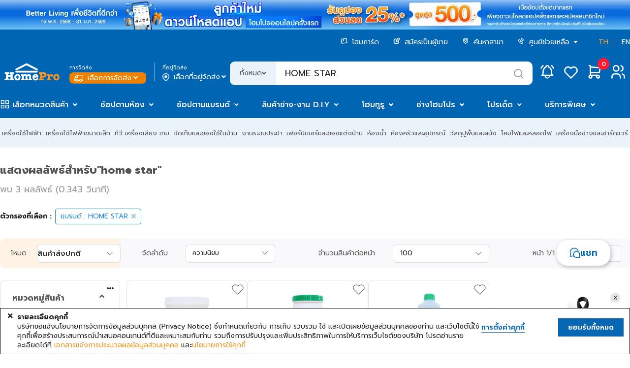

--- FILE ---
content_type: text/html;charset=UTF-8
request_url: https://www.homepro.co.th/brand/HOME%20STAR
body_size: 65370
content:
<!doctype html>
<html>
	<head>
		<title>HOME%20STAR - รวมสินค้าคุณภาพจากแบรนด์ HOME%20STAR | HomePro Online</title>
		<meta charset="UTF-8" />
		<meta name="description" content="รวมสินค้าจาก HOME%20STAR พร้อมส่วนลดพิเศษให้คุณเลือกมากมายกว่า 99+ รายการ | โฮมโปรออนไลน์ Homepro Online" />
		<meta name="keywords" content="HOME STAR, HomePro, โฮมโปร, ช้อปออนไลน์, shopping online, เครื่องใช้ไฟฟ้า, บ้านและสวน, เฟอร์นิเจอร์, ของแต่งบ้าน, ทีวี, ตู้เย็น, เครื่องซักผ้า, แอร์บ้าน, กระเบื้อง, สีทาบ้าน, เครื่องออกกำลังกาย, จักรยาน, เครื่องมือช่าง, โคมไฟ,HOME STAR" />
		<meta name="viewport" content="width=1280" />
		<meta http-equiv="X-UA-Compatible" content="IE=edge" />
		<meta name="page.section" content="TH&nbsp;BRAND-HOME%20STAR" />
		<meta name="page.subsection" content="" />
		<meta name="page.id" content="BRAND-HOME%20STAR_TH_Desktop" />
		<meta name="ad.id" content="HOME%20STAR - รวมสินค้าคุ" />
		<meta name="twitter:card" content="summary" />
		<meta name="twitter:title" content="HOME%20STAR - รวมสินค้าคุณภาพจากแบรนด์ HOME%20STAR | HomePro Online" />
		<meta name="twitter:description" content="รวมสินค้าจาก HOME%20STAR พร้อมส่วนลดพิเศษให้คุณเลือกมากมายกว่า 99+ รายการ | โฮมโปรออนไลน์ Homepro Online" />
		<meta name="twitter:image" content="https://static.homepro.co.th/logo/homepro-og-tags.jpg" />
		<meta name="twitter:site" content="@HomePro_TH" />
		<meta name="twitter:domain" content="homepro.co.th" />
		<meta property="fb:app_id" content="1379039449007314" />
		<meta property="og:locale" content="th_TH" />
		<meta property="og:title" content="HOME%20STAR - รวมสินค้าคุณภาพจากแบรนด์ HOME%20STAR | HomePro Online" />
		<meta property="og:type" content="website">
		<meta property="og:description" content="รวมสินค้าจาก HOME%20STAR พร้อมส่วนลดพิเศษให้คุณเลือกมากมายกว่า 99+ รายการ | โฮมโปรออนไลน์ Homepro Online" />
		<meta property="og:url" content="https://www.homepro.co.th/brand/HOME%20STAR" />
		<meta property="og:site_name" content="HomePro" />
		<meta property="og:image" content="https://static.homepro.co.th/logo/homepro-og-tags.jpg" />
		<meta property="og:image:type" content="image/jpeg" />
		<meta property="og:image:width" content="447" />
		<meta property="og:image:height" content="447" />
		<meta property="og:image:alt" content="" />
		<meta itemprop="image" content="https://static.homepro.co.th/logo/homepro-og-tags.jpg" />
		<link rel="shortcut icon" type="image/png" href="https://static.homepro.co.th/assets/images/icon/homepro_icon.png" />

		<!-- Standard Favicons -->
		<link rel="icon" type="image/png" sizes="16x16" href="https://static.homepro.co.th/assets/images/icon/favicon-16x16.png">
		<link rel="icon" type="image/png" sizes="32x32" href="https://static.homepro.co.th/assets/images/icon/favicon-32x32.png">
		<link rel="icon" type="image/x-icon" href="https://static.homepro.co.th/assets/images/icon/favicon.ico">

		<!-- Apple Touch Icon (for iOS) -->
		<link rel="apple-touch-icon" sizes="180x180" href="https://static.homepro.co.th/assets/images/icon/apple-touch-icon.png">

		<!-- Android Chrome Icons -->
		<link rel="icon" type="image/png" sizes="192x192" href="https://static.homepro.co.th/assets/images/icon/android-chrome-192x192.png">
		<link rel="icon" type="image/png" sizes="512x512" href="https://static.homepro.co.th/assets/images/icon/android-chrome-512x512.png">
		<link rel="manifest" href="https://www.homepro.co.th/manifest.json" />

		<script type="text/javascript">
		
			var ga4UserHcLink = false;
			var ga4UserId = "0";
			var ga4UserLevel = "guest";
			window.dataLayerGA4 = window.dataLayerGA4 || [];
			window.dataLayerGA4.push({
				'user_level' : ga4UserLevel
			});
			if (ga4UserLevel == "homecard_member") ga4UserHcLink = true;
			if (ga4UserLevel != "guest") {
				window.dataLayerGA4 = window.dataLayerGA4 || [];
				window.dataLayerGA4.push({
					'member_homecard_link' : ga4UserHcLink
				});
				window.dataLayerGA4 = window.dataLayerGA4 || [];
				window.dataLayerGA4.push({
					'user_id' : ga4UserId
				});
			}
		</script>

		<!-- Google Tag Manager -->
<script>(function(w,d,s,l,i){w[l]=w[l]||[];w[l].push({'gtm.start':
new Date().getTime(),event:'gtm.js'});var f=d.getElementsByTagName(s)[0],
j=d.createElement(s),dl=l!='dataLayer'?'&l='+l:'';j.async=true;j.src=
'https://www.googletagmanager.com/gtm.js?id='+i+dl+ '&gtm_auth=t_esDToFzcrJ4LUY2T_oLQ&gtm_preview=env-1&gtm_cookies_win=x';f.parentNode.insertBefore(j,f);
})(window,document,'script','dataLayerGA4','GTM-K23C73C');</script>
<!-- End Google Tag Manager --><script type="application/ld+json">
		{
			"@context": "https://schema.org",
			"@type": "Organization",
			"url": "https://www.homepro.co.th/brand/HOME%20STAR",
			"logo": "https://static.homepro.co.th/assets/images/logo.png"
		}
		</script>
		<script type="application/ld+json">
			{
				"@context" : "https://schema.org",
				"@type" : "Organization",
				"name" : "Home Product Center Public Company Limited",
				"url" : "โฮมโปร | รวมเครื่องใช้ไฟฟ้า เฟอร์นิเจอร์และของตกแต่งบ้านแบบครบวงจร ช้อปออนไลน์ รับประกันคุณภาพ ",
				"sameAs" : [
					"HomePro Thailand (@HomePro_TH) / X ",
					"HomePro Thailand ",
					"Instagram (@homeprothailand) ",
					"HomePro | LINE Official Account ",
					"HomePro Thailand ",
					"HomePro Thailand "
				]
			}
		</script><script type = "text/javascript" >

	var clevertap = {event:[], profile:[], region : 'sg1', account:[], onUserLogin:[], notifications:[],privacy:[]};

	clevertap.account.push({
		"id": "8W8-ZZ7-846Z"
	});

	clevertap.privacy.push({
		optOut: false
	});

	clevertap.privacy.push({
		useIP: false
	});

	</script><script type = "text/javascript" >

	

	function initCleverTap() {
		// Push User Datav
		console.log("initCleverTap");
	
		cvtRequestPermissionPushNotification();
		
	}

	function cvtRequestPermissionPushNotification() {
		console.log("cvtRequestPermissionPushNotification");
		clevertap.notifications.push({
			"titleText":'คุณต้องการรับการแจ้งเตือนแบบ Push Notifications หรือไม่?',
			"bodyText":'เราสัญญาว่าจะส่งเฉพาะเนื้อหาที่เกี่ยวข้องและให้ข้อมูลอัปเดตเกี่ยวกับธุรกรรมของคุณเท่านั้น',
			"okButtonText":'ลงทะเบียนเลย!',
			"rejectButtonText":'ไม่เป็นไร',
			"okButtonColor":'#f28046',
			"hidePoweredByCT": true,
			"serviceWorkerPath": "https://www.homepro.co.th/clevertap_sw.js"
		});
	}

	function cvtWishlist(product_id) {
		var product_name = $('#product-' + product_id + ' .item-title').text();

		clevertap.event.push("Wishlist", {
			"Product Name": product_name,
			"Product ID": product_id,
		});
	}
</script><style type="text/css">
			:root {
				--fontFamily: 'Prompt';
				--neutral-colors-gray-100: #F9F9FC;
				--neutral-colors-gray-200: #EFEFEF;
				--neutral-colors-gray-300: #EBF3FA;
				--neutral-colors-gray-400: #E0E0E3;
				--neutral-colors-gray-500: #CDCDD0;
				--neutral-colors-gray-600: #B4B4B7;
				--neutral-colors-gray-700: #99999C;
				--neutral-colors-gray-750: #888888;
				--neutral-colors-gray-800: #525255;
				--neutral-colors-white: #FFFFFF;
				--hover-orange: #FF9010;
				--primary-colors-orange: #F79421;
				--primary-colors-orange-100: #FFF3E5;
				--primary-colors-orange-200: #FFDBB0;
				--primary-colors-orange-300: #FFC27A;
				--primary-colors-orange-400: #FFAD4F;
				--primary-colors-orange-500: #FF9D2D;
				--primary-colors-orange-600: #FF9010;
				--primary-colors-orange-700: #EF8000;
				--primary-colors-orange-800: #DF7800;
				--primary-colors-orange-900: #D27100;
				--primary-colors-blue: #0065B2;
				--primary-color-deep-blue-100: #EAF5FF;
				--primary-color-deep-blue-200: #D4EDFF;
				--primary-color-deep-blue-300: #B8E0FF;
				--primary-color-deep-blue-400: #88CCFF;
				--primary-color-deep-blue-500: #4EAFFA;
				--primary-color-deep-blue-600: #289AF1;
				--primary-color-deep-blue-700: #0A81DC;
				--primary-color-deep-blue-800: #0065B2;
				--primary-color-deep-blue-900: #004C86;
				--secondary-color-red-100: #FF8E8A;
				--secondary-color-red-200: #FA7873;
				--secondary-color-red-300: #F85954;
				--secondary-color-red-400: #E94A44;
				--secondary-color-red-500: #DA3731;
				--secondary-color-red-600: #D12A24;
				--secondary-color-red-700: #C22B25;
				--secondary-color-red-800: #AF2823;
				--primary-color-green-100: #75E9C6;
				--primary-color-green-200: #40E4B3;
				--primary-color-green-300: #03D193;
				--primary-color-green-400: #07BE87;
				--primary-color-green-500: #00A674;
				--primary-color-green-600: #009B6D;
				--primary-color-green-700: #008B61;
				--primary-color-green-800: #01825B;
				--layout-section-h2: #0065B2;
				--cart-button: #0065B2;
			}
		</style>
<link rel="stylesheet" type="text/css" href="https://cdn.jsdelivr.net/npm/fomantic-ui@2.9.0/dist/semantic.min.css" />
		<link rel="stylesheet" type="text/css" href="https://www.homepro.co.th/css/mkp/style-common.css?version=13.7" />
			<link rel="stylesheet" type="text/css" href="https://www.homepro.co.th/css/mkp/mainmenu.css?version=13.7" />
		<link rel="stylesheet" type="text/css" href="https://www.homepro.co.th/css/mkp/banner-floating.css?version=13.7" />
		<link rel="stylesheet" type="text/css" href="https://www.homepro.co.th/css/mkp/cookieconsent.css" />
		<link rel="stylesheet" type="text/css" href="https://www.homepro.co.th/css/search-suggestion.css?version=13.7" />
		<link rel="stylesheet" type="text/css" href="https://www.homepro.co.th/css/order-tracking.css?version=13.7" />
		<link rel="stylesheet" type="text/css" href="https://www.homepro.co.th/css/menu-technical.css?version=13.7" />
		<link rel="stylesheet" type="text/css" href="https://www.homepro.co.th/css/mkp/deliveryoption.css?v=13.7" />
		<link rel="stylesheet" type="text/css" href="https://static.homepro.co.th/assets/css/mkp/style-fixed.css?version=13.7" />
		<link rel="stylesheet" type="text/css" href="https://cdn.jsdelivr.net/npm/swiper@10/swiper-bundle.min.css" />
		<link rel="stylesheet" type="text/css" href="https://cdn.jsdelivr.net/npm/swiper@6.3.4/swiper-bundle.min.css" />
		<!-- For Live Noti -->
		<style type="text/css">

			.blink_me {
				animation: blinker 1s linear infinite;
			}
			@keyframes blinker {
				50% {
					opacity: 0;
				}
			}
			.live-noti {
				position: fixed;
				bottom: 0;
				left: 10px;
				background-color: rgba(255,255,255,0);
			}
			.minicart-cartempty {
				padding-top: 20%;
				text-align: center;
			}
			.ui.small.modal.privacy-notice {
				position: fixed;
				top: 40%;
				left: calc(50% - 360px);
			}
		</style><link href="https://www.homepro.co.th/css/mkp/shop-page.css" rel="stylesheet" type="text/css" />
		<link href="https://www.homepro.co.th/css/mkp/search-shopby.css?version=13.7" rel="stylesheet" type="text/css" />
		<link rel="stylesheet" type="text/css" href="https://www.homepro.co.th/css/mkp/search-ui.css?r=1769280757709" />
<link rel="stylesheet" type="text/css" href="https://cdn.jsdelivr.net/npm/perfect-scrollbar@1.5.0/css/perfect-scrollbar.css" />
		<link rel="stylesheet" type="text/css" href="https://www.homepro.co.th/css/mkp/compare.css?r=1769280756373"/>

		<style type="text/css">
			.filter-tag {
				background-color: rgba(255,255,255,0) !important;
				font-weight: normal !important;
				color: #2185D0 !important;
				border: 1px solid #2185D0 !important;
				margin-bottom: 5px !important;
			}
			.del-filter-tag {
				color: #2185D0;
			}
			.filter-key-container .ui.label {
				padding: 8px 10px !important;
			}
			.plp-filter .field .color {
				width: 15px;
				height: 15px;
				border: 1px solid #DDDDDD;
				border-radius: 2px;
				display: inline-block;
				vertical-align: bottom;
			}
			.main-plp-title {
			}
			/* CA Filter*/
			.ui.checkbox.category-filter-ui label:before {
				display: none;
			}
			.ui.checkbox.category-filter-ui input:checked~label:after {
				display: none;
			}
			.ui.checkbox.category-filter-ui label {
				padding-left: 12px;
			}

			/* Brand in search */
			.brand-banner-container {
				width: 100%;
				height: 120px;
				margin: auto;
				background-color: #FFF;
				border: 1px solid #DDDDDD;
				border-radius: 4px;
				margin-top: 15px;
				margin-bottom: 20px;
				position: relative;
				box-sizing: border-box;
				overflow: hidden;
				-moz-transition: all .3s ease-in;
				-o-transition: all .3s ease-in;
				-webkit-transition: all .3s ease-in;
				transition: all .3s ease-in;
			}
			.brand-banner-container:hover {
				border: 1px solid #2285d0;
			}
			.brand-banner-container .brand-logo-container {
				width: 12%;
				height: 100%;
				margin: auto;
				display: inline-block;
				box-sizing: border-box;
				margin-left: 10px;
			}
			.brand-banner-container .brand-logo-center {
				margin: auto;
				width: 100px;
				height: 100px;
				padding: 10px;
			}
			.brand-banner-container .brand-logo {
				width: 100px;
				height: 100px;
				background-size: contain;
				background-position: left;
				vertical-align: middle;
				border:1px solid #CCC;
				border-radius: 50%;
				box-sizing: border-box;
				text-align: center;
				line-height: 100px;
				font-size: 70px;
			}
			.brand-banner-container .brand-name-container {
				font-size: 24px;
				width: 30%;
				height:100%;
				margin: auto;
				display: inline-block;
				vertical-align: top;
				box-sizing: border-box;
				position: relative;
				padding-left: 18px;
			}
			.brand-banner-container .brand-name-container .header {
				color:#000;
			}
			.brand-banner-container .brand-name-container .desc1 {
				font-size: 14px;
				padding-top: 3px;
			}
			.brand-banner-container .brand-name-container .desc2 {
				font-size: 10px;
				line-height: 10px;
				width: 100%;
			}
			.brand-banner-container .brand-lh-container {
				font-size: 14px;
				width: 55%;
				height:100%;
				margin: auto;
				margin-left: 8px;
				display: inline-block;
				vertical-align: top;
				box-sizing: border-box;
				overflow: hidden;
				float: right;
			}
			.brand-banner-container .brand-lh-container .brand-lh {
				width:150%;
				background-size: contain;
				height: 100%;
				background-position: center;
				background-repeat: no-repeat;
				margin-left: -112px;
			}
			.brand-banner-container .vcenter {
				margin: 0;
				position: absolute;
				top: 50%;
				transform: translateY(-50%);
			}

			/* New Add to cart only plp page */
			.hp-card-product-plp {
				height: 360px;
			}
			.hp-card-product-plp .add-to-cart {
				position: absolute;
				visibility: hidden;
				display: flex;
				align-items: center;
				justify-content: center;
				bottom: 8px;
				width: 93%;
				margin-left: 10px;
			}
			.hp-card-product-plp:hover {
				height: 408px;
				position: absolute;
				z-index: 100;
				transform: unset !important;
				transition: all 220ms ease;
			}
			.hp-card-product-plp-link{
				cursor: pointer;
				margin-bottom: 8px;
			}
			.hp-card-product-plp.plp-outofstock:hover {
				height: 360px !important;
				position: relative !important;
			}
			.hp-card-product-plp:hover .add-to-cart {
				visibility: visible;
			}
			.hp-card-product-plp.plp-outofstock:hover .add-to-cart {
				visibility: hidden !important;
			}
			.icon-container-tag {
				top: 330px;
				bottom: unset !important;
			}
			.scale-price {
				color: #0065b2;
				font-weight: 600;
				font-size: 16px;
				font-style: italic;
			}
		</style>

		</head>

	<body>
		<div class="loading-overlay hidden">
			<div class="ui active blue loader large"></div>
		</div><!-- Google Tag Manager (noscript) -->
<noscript><iframe src="https://www.googletagmanager.com/ns.html?id=GTM-K23C73C&gtm_auth=t_esDToFzcrJ4LUY2T_oLQ&gtm_preview=env-1&gtm_cookies_win=x"
height="0" width="0" style="display:none;visibility:hidden"></iframe></noscript>
<!-- End Google Tag Manager (noscript) --><div class="swiper-superstrip swiper">
			<div class="swiper-wrapper">
			<div class="swiper-slide">
					<a href="" data-galabel="to express condolences">
						<div class="h-background_norepeat_center" title="ถวายความอาลัย" alt="ถวายความอาลัย" style="background-image:url(https://static.homepro.co.th/promotion/online/images/20251027_super_stip_express_condolences_v2.jpg);"></div>
					</a>
				</div>
			<div class="swiper-slide">
					<a href="/promotion/content.jsp?id1=PROMOTION-02&id2=5751832&id3=02" data-galabel="Welcome Coupon 25per">
						<div class="h-background_norepeat_center" title="Welcome Coupon 25per" alt="Welcome Coupon 25per" style="background-image:url(https://static.homepro.co.th/promotion/online/images/20250801_DownloadApp_WEB_1920x60_th.jpg);"></div>
					</a>
				</div>
			</div>
		</div>
	<header>
	<div class="wrapper">
		<div id="header-menu-container" class="header-top">
			<div class="header-menu">
				<ul>
					<li>
						<a href="https://www.homepro.co.th/homecard/">
							<img class="icon" src="https://static.homepro.co.th/marketplace/icon/Homecard.svg" alt="homecard-icon"/> โฮมการ์ด</a>
					</li>
					<li>
						<a href="https://www.homepro.co.th/seller">
							<img class="icon" src="https://static.homepro.co.th/marketplace/icon/Post.svg" alt="post-icon"/> สมัครเป็นผู้ขาย</a>
					</li>
					<li>
						<a href="https://www.homepro.co.th/store/finder.jsp">
							<img class="icon" src="https://static.homepro.co.th/marketplace/icon/Pin.svg" alt="pin-icon"/> ค้นหาสาขา</a>
					</li>
					<li>
						<img class="icon" src="https://static.homepro.co.th/marketplace/icon/Phone.svg" alt="phone-icon"/> 
						<div class="ui dropdown item">
							<div class="text">
								ศูนย์ช่วยเหลือ<i class="dropdown icon" style="margin-left: 5px;"></i>
							</div>
							<div class="menu">
								<div class="item">
									<a href="tel:1284">
										โทร. 1284</a>
								</div>
								<div class="item">
									<a href="https://www.homepro.co.th/contactus/contactus.jsp">
										ติดต่อบริษัท</a>
								</div>
								<div class="item">
									<a href="https://hmpro-th.listedcompany.com/contact_audit.html">
										ติดต่อกรรมการตรวจสอบ​</a>
								</div>
							</div>
						</div>
						</li>
					<li class="language">
						<a href="javascript:switchLanguage('YjRiMjY5NWI2NTQ3NjMwNzA2ZmRjMWNkMzhlZWUwNzhmNTZjZGUzMzc4ZTljMDkzZjM4Nzc4OGYxMWI3Y2FkZA==');" class="active">TH</a>
						<span></span>
						<a href="javascript:switchLanguage('YTNkMDE2MDE1NWYwOTQzYzYwMjRiMWM4OGFjOTlhOThlZmI5ODk4NjIwNWFlNDA3ZDdjZmI2MjUwYzI5OGFhZQ==');" >EN</a>
					</li>
				</ul>
			</div>
			<div class="header-logo">
					<div class="logo">
						<a id="homeprologo" href="https://www.homepro.co.th">
							<img src="https://static.homepro.co.th/marketplace/icon/Logo.svg" alt="logo-homepro"/>
						</a>
					</div>
					<div id="deliveryoption_header">

			<div class="deli-option-item branch">
				<small>การจัดส่ง</small>
				<div class="nowrap no-login" onclick="window.location.href='https://www.homepro.co.th/login'" style="cursor: pointer;">
							<img class="icon" src="https://static.homepro.co.th/marketplace/express/icon/03-4_Normal_White.png" alt="branch-icon"/> เลือกการจัดส่ง<i class="angle down icon"></i>
					</div>
					</div>
			<div class="vertical-line"></div>
			<div class="deli-option-item destination deli-no">
				<small>ที่อยู่จัดส่ง</small>
					<div class="nowrap" onclick="window.location.href='https://www.homepro.co.th/login'" style="cursor: pointer;">
						<img class="icon" src="https://static.homepro.co.th/marketplace/icon/Pin-2.png" alt="pin-icon"/> เลือกที่อยู่จัดส่ง<i class="angle down icon"></i>
					</div>
					</div>

			<!-- Start Store -->
			<div class="ui modal deliveryoption-modal express-store tiny">
				<i class="close icon secondary large"></i>
				<div class="header">เลือกสาขาโฮมโปร สำหรับจัดส่งทันที</div>
				<div class="scrolling content" style="padding: unset;">
					<div class="express-store-item" data-storeid="" onclick="initExpressStoreOption(this)">
						<div class="express-store-item-check"><i class="check circle outline icon large primary"></i></div>
						<div class="express-store-item-uncheck"><i class="circle outline icon large grey"></i></div>
						<div class="express-store-item-details">
							<div class="store-name"></div>
							<div class="openhour"></div>
							<div class="stock-available"></div>
						</div>
					</div>
				</div>
				<div class="actions">
					<button class="ui primary button large" onclick="initExpressStoreSubmit()">ตกลง</button>
				</div>
			</div>
			<!-- End Store -->

			<!-- Start Out of Service -->
			<div class="ui modal deliveryoption-modal out-of-service tiny">
				<i class="close icon secondary large out-of-service-close service-area" onclick="$('.deliveryoption-modal.out-of-service').modal('hide')"></i>
				<div class="center aligned content">
					<img class="service-area service-img" style="display:none" src="https://static.homepro.co.th/marketplace/express/icon/08-1_OutOfService.png" width="107" alt="Out of service" title="Out of service">
					<img class="service-time service-img" style="display:none" src="https://static.homepro.co.th/marketplace/express/icon/Icon_Express_Disable.png" width="107" alt="Out of service" title="Out of service">
					<div class="title-header service-time" style="display:none">ขออภัยบริการส่งทันที อยู่นอกเวลาทำการ</div>
					<div class="desc">
						<div class="out-of-service-text service-time" style="display:none">กรุณาสั่งซื้ออีกครั้งเวลา {opentime}<br>
หรือเลือกบริการจัดส่งรูปแบบอื่น</div>
						<div class="out-of-service-text service-area" style="display:none">ที่อยู่ของคุณอยู่นอกพื้นที่การให้บริการ</div>
					</div>
				</div>
				<div class="actions btn-group">
					<button class="ui primary button fluid large out-of-service-close service-area" onclick="deliveryOptionModalBackToEdit();">แก้ไข</button>
					<button class="ui primary button fluid large out-of-service-close service-time" style="display:none" onclick="deliveryOptionModalBackToEdit();">เลือกการจัดส่ง</button>
				</div>
			</div>
			<!-- End Out of Service -->

			</div><div class="search">
						<form id="search" action="https://www.homepro.co.th/search" method="get" autocomplete="off">
							<div class="ui left labeled input">
								<div class="ui dropdown label">
									<input type="hidden" name="searchtype" value="">
									<div class="text">ทั้งหมด</div>
									<i class="angle down icon"></i>
									<div class="menu">
										<div class="item" data-value="">ทั้งหมด</div>
										<div class="item" data-value="product">สินค้า</div>
										<div class="item" data-value="shop">ร้านค้า</div>
									</div>
								</div>
								<input type="text" id="q" name="q" class="h-search_text" value="HOME STAR" placeholder="ค้นหา" autocomplete="off" itemprop="query-input" >
								<div class="icon-search-top" onClick="searchSubmit();"></div>
							</div>
						</form>
					</div>
					<div class="header-icon-panel">
						<div id="header-mininotification" class="notification h-link_icon_noti">
							<a href="https://www.homepro.co.th/account/notification.jsp?currentTimeMillis=1769280756373">
								<svg class="icon-menu" width="48" height="48" viewBox="0 0 48 48" fill="none" xmlns="http://www.w3.org/2000/svg">
									<path d="M21.1988 14.2C21.1988 13.4574 21.4938 12.7452 22.0189 12.2201C22.544 11.695 23.2562 11.4 23.9988 11.4C24.7414 11.4 25.4536 11.695 25.9787 12.2201C26.5038 12.7452 26.7988 13.4574 26.7988 14.2C28.4066 14.9603 29.7772 16.1437 30.7637 17.6234C31.7502 19.1032 32.3154 20.8235 32.3988 22.6V26.8C32.5042 27.6704 32.8124 28.5039 33.2988 29.2334C33.7851 29.9629 34.4359 30.568 35.1988 31H12.7988C13.5617 30.568 14.2126 29.9629 14.6989 29.2334C15.1852 28.5039 15.4935 27.6704 15.5988 26.8V22.6C15.6822 20.8235 16.2474 19.1032 17.234 17.6234C18.2205 16.1437 19.5911 14.9603 21.1988 14.2" stroke="white" stroke-width="2.5" stroke-linecap="round" stroke-linejoin="round"/>
									<path d="M19.7988 31V32.4C19.7988 33.5139 20.2413 34.5822 21.029 35.3698C21.8166 36.1575 22.8849 36.6 23.9988 36.6C25.1127 36.6 26.181 36.1575 26.9687 35.3698C27.7563 34.5822 28.1988 33.5139 28.1988 32.4V31" stroke="white" stroke-width="2" stroke-linecap="round" stroke-linejoin="round"/>
									<path d="M36.5991 16.6178C35.6808 14.6204 34.3473 12.8416 32.6875 11.4" stroke="white" stroke-width="2.5" stroke-linecap="round" stroke-linejoin="round"/>
									<path d="M11.3984 16.6178C12.3159 14.6206 13.6484 12.8419 15.3072 11.4" stroke="white" stroke-width="2.5" stroke-linecap="round" stroke-linejoin="round"/>
								</svg>
							</a>
						</div>
						<div id="mini-notification" class="ui flowing popup top left transition hidden fontfamily" style="display:none;">
							<div style="max-height: 450px;margin-top: 48px !important;padding:10px 0 !important;">
								<div class="mini-noti-header">
									<div style="float: left">เมนูแจ้งเตือน&nbsp;(<label id="notification-budget-header"></label>)</div>
									</div>
								<div class="ui very padded center aligned segment" id="empty-notification-box" style="margin:14px;">
									<label style="font-size: 4rem; opacity: 0.6;"><i class="bell outline icon"></i></label>
									<p style="margin-top:10px;">ไม่มีการแจ้งเตือน</p>
								</div>
	
								<div class="mini-noti-section" id="promotion-notification-box" style="display:none;">
									<label style="padding-left: 8px!important; text-align: left;"><i class="tag icon"></i> โปรโมชั่น</label>
									<div class="ui padded grid header-notification-promotion" style="margin-top: 0;"></div>
								</div>
							</div>
						</div>
						<div class="wishlist">
							<a href="javascript:modalSignInSignUp('signin');">
								<svg class="icon-menu" width="48" height="48" viewBox="0 0 48 48" fill="none" xmlns="http://www.w3.org/2000/svg">
									<path d="M34.4991 26.2008L23.9991 36.6L13.4991 26.2008C12.8065 25.5269 12.261 24.7168 11.8968 23.8217C11.5327 22.9266 11.3578 21.9657 11.3833 20.9997C11.4087 20.0337 11.6339 19.0834 12.0447 18.2087C12.4554 17.3339 13.0428 16.5537 13.7699 15.9172C14.497 15.2807 15.348 14.8016 16.2694 14.5101C17.1907 14.2186 18.1625 14.121 19.1234 14.2235C20.0843 14.326 21.0136 14.6264 21.8527 15.1057C22.6918 15.5849 23.4226 16.2328 23.9991 17.0084C24.578 16.2384 25.3096 15.5962 26.1482 15.122C26.9867 14.6478 27.9141 14.3518 28.8724 14.2525C29.8306 14.1532 30.799 14.2528 31.7169 14.5449C32.6349 14.8371 33.4827 15.3156 34.2072 15.9505C34.9318 16.5854 35.5174 17.363 35.9276 18.2346C36.3378 19.1063 36.5637 20.0532 36.5911 21.0162C36.6185 21.9791 36.4468 22.9374 36.0868 23.8309C35.7269 24.7245 35.1863 25.5341 34.4991 26.2092" stroke="white" stroke-width="2.5" stroke-linecap="round" stroke-linejoin="round"/>
								</svg>
							</a>
						</div>
						<div id="header-minicart" class="cart">
							<div id="header-minicart-container" class="minimenu-item">
								<!-- SBC -->
								<div id="header-minicart">
									<div id="segment-shopping-cart">
										<div style="position:relative;">
											<a class="h-link_icon_cart" href="javascript:modalSignInSignUp('signin');">
												<svg class="icon-menu" width="48" height="48" viewBox="0 0 48 48" fill="none" xmlns="http://www.w3.org/2000/svg">
													<path d="M31.0008 31H15.6008V11.4H12.8008" stroke="white" stroke-width="2.5" stroke-linecap="round" stroke-linejoin="round"/>
													<path d="M15.6016 14.2L35.2016 15.6L33.8016 25.4H15.6016" stroke="white" stroke-width="2.5" stroke-linecap="round" stroke-linejoin="round"/>
													<path d="M15.5988 36.5999C17.1452 36.5999 18.3988 35.3463 18.3988 33.7999C18.3988 32.2535 17.1452 30.9999 15.5988 30.9999C14.0524 30.9999 12.7988 32.2535 12.7988 33.7999C12.7988 35.3463 14.0524 36.5999 15.5988 36.5999Z" stroke="white" stroke-width="2.5" stroke-linecap="round" stroke-linejoin="round"/>
													<path d="M30.9992 36.5999C32.5456 36.5999 33.7992 35.3463 33.7992 33.7999C33.7992 32.2535 32.5456 30.9999 30.9992 30.9999C29.4528 30.9999 28.1992 32.2535 28.1992 33.7999C28.1992 35.3463 29.4528 36.5999 30.9992 36.5999Z" stroke="white" stroke-width="2.5" stroke-linecap="round" stroke-linejoin="round"/>
												</svg>
												<div id="h-icon_cart_budget" class="h-icon_cart_budget">0</div>
											</a>
										</div>
									</div>
								</div>
								<!-- EBC -->
							</div>
						</div>
						<div class="user top-header">
							<a href="https://www.homepro.co.th/login">
								<svg class="icon-menu" width="48" height="48" viewBox="0 0 48 48" fill="none" xmlns="http://www.w3.org/2000/svg">
									<path d="M19.7992 22.6C22.892 22.6 25.3992 20.0928 25.3992 17C25.3992 13.9072 22.892 11.4 19.7992 11.4C16.7064 11.4 14.1992 13.9072 14.1992 17C14.1992 20.0928 16.7064 22.6 19.7992 22.6Z" stroke="white" stroke-width="2.5" stroke-linecap="round" stroke-linejoin="round"/>
									<path d="M11.3984 36.6V33.8C11.3984 32.3148 11.9884 30.8904 13.0386 29.8402C14.0888 28.79 15.5132 28.2 16.9984 28.2H22.5984C24.0836 28.2 25.508 28.79 26.5582 29.8402C27.6084 30.8904 28.1984 32.3148 28.1984 33.8V36.6" stroke="white" stroke-width="2.5" stroke-linecap="round" stroke-linejoin="round"/>
									<path d="M29.5977 11.582C30.8022 11.8904 31.8699 12.591 32.6324 13.5732C33.3948 14.5555 33.8086 15.7635 33.8086 17.007C33.8086 18.2504 33.3948 19.4585 32.6324 20.4407C31.8699 21.423 30.8022 22.1235 29.5977 22.432" stroke="white" stroke-width="2.5" stroke-linecap="round" stroke-linejoin="round"/>
									<path d="M36.5984 36.6V33.8C36.5913 32.564 36.1755 31.3651 35.4158 30.3901C34.6561 29.4152 33.5952 28.719 32.3984 28.41" stroke="white" stroke-width="2.5" stroke-linecap="round" stroke-linejoin="round"/>
								</svg>
							</a>
						</div>
						</div>
			</div>
		</div>
	</div>
</header>

<div id="header-sticky" style="display:none;">
	<div style="width:1440px;margin:auto;padding-top:8px;padding-bottom:8px;">
		<table width="100%" border="0" cellspacing="0" cellpadding="0">
			<tr>
				<td id="header-menu-sticky" align="left" style="font-size:14px;"></td>
				</tr>
			<tr>
				<td id="header-menu-sticky-menu" align="left" style="font-size:14px;"></td>
			</tr>
		</table>
	</div>
</div>
<div id="search-suggestion-result" class="search-suggestion" style="display: none;"></div><header>
	<div id="header-main-menu-container" class="mega-menu-container header-main-menu wrapper">
		<ul id="header-main-menu" >
			<li class="h-dropdown mainmenu-item keep-sticky">
				<div class="ui simple item">
					<img class="icon" src="https://static.homepro.co.th/marketplace/icon/Category.svg" alt="category-icon"/>
					<a href="javascript:void(0);" class="main-menu main-menu_name" data-name="All Categories">เลือกหมวดสินค้า</a>
					<i class="angle down icon"></i>
				</div>
				<div id="emktspot-menu-categories" class="h-dropdown-content">&nbsp;</div>
			</li>
			<li class="h-dropdown mainmenu-item keep-sticky">
				<div class="ui simple item">
					<a href="javascript:void(0);" class="main-menu main-menu_name" data-name="Shop By Room">ช้อปตามห้อง</a>
					<i class="angle down icon"></i>
				</div>
				<div id="menu-shop-by-room" class="h-dropdown-content">
				</div>
			</li>
			<li class="h-dropdown mainmenu-item keep-sticky">
				<div class="ui simple item">
					<a href="javascript:void(0);" class="main-menu main-menu_name" data-name="Shop By Brand">ช้อปตามแบรนด์</a>
					<i class="angle down icon"></i>
				</div>
				<div id="menu-brand" class="h-dropdown-content">
				</div>
			</li>
			<li class="h-dropdown mainmenu-item keep-sticky">
				<div class="ui simple item">
					<a href="javascript:void(0);" class="main-menu main-menu_name" data-name="Technician-D.I.Y. Products">สินค้าช่าง-งาน D.I.Y</a>
					<i class="angle down icon"></i>
				</div>
				<div id="menu-technician-product" class="h-dropdown-content">
				</div>
			</li>
			<li class="h-dropdown mainmenu-item keep-sticky">
				<div class="ui simple item">
					<a href="javascript:void(0);" class="main-menu main-menu_name" data-name="Home Guru">โฮมกูรู</a>
					<i class="angle down icon"></i>
				</div>
				<div id="menu-home-solution" class="h-dropdown-content">
				</div>
			</li>
			<li class="h-dropdown mainmenu-item keep-sticky">
				<div class="ui simple item">
					<a href="https://www.homepro.co.th/homeservice" class="main-menu main-menu_name" data-name="Chang HomePro">ช่างโฮมโปร</a>
					<i class="angle down icon"></i>
				</div>
				<div id="menu-home-service" class="h-dropdown-content">
				</div>
			</li>
			<li class="h-dropdown mainmenu-item keep-sticky">
				<div class="ui simple item">
					<a href="https://www.homepro.co.th/promotions" class="main-menu main-menu_name" data-name="Promotion">โปรเด็ด</a>
					<i class="angle down icon"></i>
				</div>
				<div id="menu-promotions" class="h-dropdown-content">
				</div>
			</li>
			<li class="h-dropdown mainmenu-item keep-sticky">
				<div class="ui simple item">
					<a href="javascript:void(0);" class="main-menu main-menu_name" data-name="Special Service">บริการพิเศษ</a>
					<i class="angle down icon"></i>
				</div>
				<div id="menu-special" class="h-dropdown-content">
				</div>
			</li>
		</ul>
	</div>

	<div id="header-highlight" class="header-highlight">
		<div class="wrapper warp-hidden">
		<div>
				<a href="https://www.homepro.co.th/c/APP">
					เครื่องใช้ไฟฟ้า</a>
			</div>
		<div>
				<a href="https://www.homepro.co.th/c/SMA">
					เครื่องใช้ไฟฟ้าขนาดเล็ก</a>
			</div>
		<div>
				<a href="https://www.homepro.co.th/c/TVA">
					ทีวี เครื่องเสียง เกม</a>
			</div>
		<div>
				<a href="https://www.homepro.co.th/c/HHP">
					จัดเก็บและของใช้ในบ้าน</a>
			</div>
		<div>
				<a href="https://www.homepro.co.th/c/PLU">
					งานระบบประปา</a>
			</div>
		<div>
				<a href="https://www.homepro.co.th/c/FUR">
					เฟอร์นิเจอร์และของแต่งบ้าน</a>
			</div>
		<div>
				<a href="https://www.homepro.co.th/c/BAT">
					ห้องน้ำ</a>
			</div>
		<div>
				<a href="https://www.homepro.co.th/c/KIT">
					ห้องครัวและอุปกรณ์</a>
			</div>
		<div>
				<a href="https://www.homepro.co.th/c/FLO">
					วัสดุปูพื้นและผนัง</a>
			</div>
		<div>
				<a href="https://www.homepro.co.th/c/LIG">
					โคมไฟและหลอดไฟ</a>
			</div>
		<div>
				<a href="https://www.homepro.co.th/c/TOO">
					เครื่องมือช่างและฮาร์ดแวร์</a>
			</div>
		</div>
	</div>
</header><!-- SBC : Modal Popup  ---->
					<div class="ui flyout deliveryoption" style="display: none;">
						<div class="ui header">
							<div class="content">เลือกการจัดส่ง</div>
							<svg class="close-icon" onclick="$('.ui.flyout.deliveryoption').flyout('hide');" xmlns="http://www.w3.org/2000/svg" width="18" height="18" viewBox="0 0 20 20" fill="none">
								<path d="M1 19L19 1" stroke="#525255" stroke-width="1.9" stroke-linecap="round" stroke-linejoin="round"></path>
								<path d="M19 19L1 1" stroke="#525255" stroke-width="1.9" stroke-linecap="round" stroke-linejoin="round"></path>
							</svg>
						</div>
						<div class="content">
							<div class="ui top attached tabular menu header-tab">
								<div class=" item disabled">
									<img class="deli-img" src="https://static.homepro.co.th/marketplace/express/icon/01-3_Express_LightGrey(Disable).png" alt="express delivery icon"/>
									<div>
										<label>ส่งทันที</label>
										<p>08.00 - 20.00 น.</p>
									</div>
								</div>
								<div class=" item" data-tab="s">
									<div class="tooltip" style="display: none;">
										<img class="info-img" src="https://static.homepro.co.th/marketplace/express/icon/10_Info.png" alt="info"/>
										<span class="tooltip-text right"><h4>ส่งภายในวัน</h4>
จัดส่งภายในวัน ไม่เกิน 20:30 น. เมื่อสั่งซื้อและชำระเงิน ภายใน 16:00 น. ค่าจัดส่งเริ่มต้น 100 - 200 บาท (หลัง 16:00 น. จะจัดส่งวันถัดไป)
<br><br>
รายละเอียดการจัดส่งศึกษาได้จาก<br>
<a href="https://www.homepro.co.th/policy/shipping.jsp" target="_blank" onclick="event.stopPropagation()">นโยบายการจัดส่งสินค้า</a></span>
									</div>
									<img class="deli-img" src="https://static.homepro.co.th/marketplace/express/icon/02-1_Sameday_Blue.png" alt="sameday delivery icon"/>
									<div>
										<label>ส่งภายในวัน</label>
										<p>ไม่เกิน 20:30 น.</p>
									</div>
								</div>
								<div class=" item" data-tab="d">
									<div class="tooltip" style="display: none;">
										<img class="info-img" src="https://static.homepro.co.th/marketplace/express/icon/10_Info.png" alt="info"/>
										<span class="tooltip-text"><h4>ส่งปกติ</h4>
จัดส่งตามมาตราฐานของโฮมโปร ค่าจัดส่งเริ่มต้น 50 บาท ฟรีค่าจัดส่ง! เมื่อช้อปออนไลน์ขั้นต่ำ 500 บาท
<br><br>
รายละเอียดการจัดส่งศึกษาได้จาก<br>
<a href="https://www.homepro.co.th/policy/shipping.jsp" target="_blank" onclick="event.stopPropagation()">นโยบายการจัดส่งสินค้า</a></span>
									</div>
									<img class="deli-img" src="https://static.homepro.co.th/marketplace/express/icon/03-1_Normal_Blue.png" alt="standard delivery icon"/>
									<div>
										<label>ส่งปกติ</label>
										<p>ส่งฟรีตามเงื่อนไข</p>
									</div>
								</div>
								<div class="item" data-tab="c">
									<div class="tooltip" style="display: none;">
										<img class="info-img" src="https://static.homepro.co.th/marketplace/express/icon/10_Info.png" alt="info"/>
										<span class="tooltip-text right"><h4>รับที่สาขา</h4>
รับสินค้าที่หน้าร้านได้ง่ายๆ หลังได้รับอีเมลยืนยันคำสั่ง ซื้อ 1 ชั่วโมง สำหรับสินค้าที่พร้อมส่งจากสาขาที่ท่านเลือก หรือ เข้ารับวันที่ระบุในคำสั่งซื้อ<br></span>
									</div>
									<img class="deli-img" src="https://static.homepro.co.th/marketplace/express/icon/04-1_ClickCollect_Blue.png" alt="collect delivery icon"/>
									<div>
										<label>รับที่สาขา</label>
										<p>ภายใน 1 ชั่วโมง*</p>
									</div>
								</div>
							</div>
							<div class="ui bottom attached tab segment" data-tab="c">
								<div class="current-store" style="position: relative;">
									</div>
								<div class="browse-store">
									</div>
							</div>
							<div class="ui bottom attached tab segment" data-tab="d">
								<div class="current-store" style="position: relative;">
									<button class="ui primary button add-address-btn" onClick="initDeliveryAddAddress();">
										เพิ่มที่อยู่</button>
								</div>
								<div class="browse-address">
									</div>
							</div>
						</div>
						<div class="actions c">
							<div class="ui gray cancel button">
								ยกเลิก</div>
							<div class="ui primary button" onclick="deliveryStoreSubmit()">
								<i class="checkmark icon"></i> ตกลง</div>
						</div>
						<div class="actions d">
							<div class="ui gray cancel button">
								ยกเลิก</div>
							<div class="ui primary button" onclick="deliveryAddressSubmit()">
								<i class="checkmark icon"></i> ตกลง</div>
						</div>
					</div>
					<!-- EBC : Modal Popup-- -->
<div class="loading-plp page-loading" style="left:50%;">
			<div class="ui active orange loader large"></div>
		</div>

		<main class="main-layout homeservice-page section">
		<!-- SBC : Category Top Largehero -->
			<div class="section-body container">
			</div><!-- EBC : Category Top Largehero -->

			<!-- SBC : Sub Cate List -->
			<!-- EBC : Sub Cate List -->

			<div id="direction-waypoint-down" style="height:1px;"></div>
			<div class="plp-container">
				<form id="search_plp" method="GET">
					<!-- Title name / Selection label-->
					<div class="main-plp-title">
						<div class="search-keyword-container"></div>

						<!-- Search response -->
						<div class="ui secondary menu" style="margin-bottom: 0;">
							<div class="">
								<div class="main-plp-search-result-header">แสดงผลลัพธ์สำหรับ<h1>"home star"</h1> </div>
								<div class="main-plp-search-result-found" id="hitTotal">พบ&nbsp;3&nbsp;ผลลัพธ์ (0.343&nbsp;วินาที)</div>
									</div>
							</div>
						<div style="margin-top:25px;display:none;" class="filter-key-container">
							<div style="display:inline-block;font-weight:bold;">ตัวกรองที่เลือก : </div>
						</div>

						<div class="ui secondary menu search-top-menu">
							<div class="left menu delivery-mode">
								<div class="item">
									<label style="font-size: 14px;">โหมด :</label>
								</div>
								<div class="item">
									<select id="ui-delivery-dropdown" name="dcx" class="ui selection dropdown ui-delivery-dropdown" onchange="deliveryModeChange()">
										<option value="x" >สินค้าส่งทันที</option>
										<option value="d" selected>สินค้าส่งปกติ</option>
									</select>
								</div>
							</div>
							<div class="left menu">
								<div class="item">
									<label style="font-size: 14px;">จัดลำดับ</label>
								</div>
								<div class="item">
									<select id="ui-sort-dropdown" name="s" class="ui small dropdown semantic-ui-border-box">
										<!--option value="11">Popularity (Low to High)</option-->
										<option value="12">ความนิยม</option>
										<option value="21">ราคา (น้อย - มาก)</option>
										<option value="22">ราคา (มาก - น้อย)</option>
										<option value="31">ชื่อสินค้า (ก - ฮ)</option>
										<option value="32">ชื่อสินค้า (ฮ - ก)</option>
									</select>
								</div>
							</div>
							<div class="center menu">
								<div class="item">
									<label style="font-size: 14px;">จำนวนสินค้าต่อหน้า</label>
								</div>
								<div class="item">
									<select id="itemListAmount" name="size" class="ui selection dropdown">
										<option value="24">24</option>
										<option value="60">60</option>
										<option value="100">100</option>
										<option value="200">160</option>
										<option value="200">200</option>
									</select>
								</div>
							</div>
							<div class="right menu">
								<div class="item">
									<label style="font-size: 14px;">หน้า&nbsp;<span id="page_current">1/1</span></label>
								</div>
								<div class="item">
									<div class="ui basic buttons">
										<button id="prev-btn" class="tiny ui button disabled" style="background-color: #fff;"><i class="la la-angle-left"></i></button>
										<button id="next-btn" class="tiny ui button" style="background-color: #fff;"><i class="la la-angle-right"></i></button>
									</div>
								</div>
							</div>
						</div>
					</div>

					<div class="left-plp sticky" style="">
							<div class="filteroption">
								<label></label> <i class="ellipsis horizontal icon"></i>
								<div id="popup_filtermenu" class="ui flowing popup top left transition hidden fontfamily">
									<ul>
										<li data-value="N" onclick="initFilterOption('N');">NONE</li>
										<li data-value="ST" onclick="initFilterOption('ST');">STICKY</li>
										<li data-value="S" onclick="initFilterOption('S');">SCROLL</li>
										<li data-value="O" onclick="initFilterOption('O');">ON OMOUSE OVER</li>
									</ul>
								</div>
							</div><!-- SBC : Delivery Option -->
	<!-- EBC : Delivery Option -->

	<!-- SBC : Category filter -->
	<div class="filter-block text menu plp-filter-categories">
		<div class="ui form plp-filter item ui accordion" style="margin:0;">
			<a href="javascript:void(0)" class="title filter-group active">หมวดหมู่สินค้า<i class="angle down icon"></i></a>
			<div class="filter-container detail active content">
				<div class="grouped fields filter-group-content" style="margin:0;">
				<div class="field">
						<a href="?ca=HHP0601&q=HOME STAR&b=HOME STAR">
							<div class="category-filter-ui" id="c0">
								<label>น้ำยาทำความสะอาดเครื่องใช้ไฟฟ้า</label>
								<span class="search-filter-count">(1)</span>
							</div>
						</a>
					</div>
					<div class="field">
						<a href="?ca=HHP0603&q=HOME STAR&b=HOME STAR">
							<div class="category-filter-ui" id="c1">
								<label>น้ำยาล้างจานและภาชนะ</label>
								<span class="search-filter-count">(2)</span>
							</div>
						</a>
					</div>
					</div>
			</div>
		</div>
	</div>
	<!-- EBC : Category filter -->

	<!-- SBC : Brand Filter -->
	<div class="filter-block text menu plp-filter-brands">
		<div class="ui form plp-filter item ui accordion" style="margin:0;">
			<a href="javascript:void(0)" class="title filter-group active">แบรนด์<i class="angle down icon"></i></a>
			<div class="filter-container  active content">
				<div class="grouped fields filter-group-content" style="margin:0;">
				<div class="field">
						<div class="ui checkbox" id="brands_0" style="font-size: 14px;width:100%;">
							<input type="checkbox" name="b" class="filter brand-filter" value="home star"  checked="checked"  >
							<label>HOME STAR</label>
							<span class="search-filter-count">(3)</span>
						</div>
					</div>
					</div>
			</div>
		</div>
	</div>
	<!-- EBC : Brand Filter -->

	<!-- SBC : Product Status -->
	<!-- SBC : Delivery Option -->
	<!-- EBC : Delivery Option -->
<!-- EBC : Product Status -->

	<!-- SBC : General Filter -->
	<div class="filter-block text menu plp-filter-rating">
		<div class="ui form plp-filter item ui accordion" style="margin:0;">
			<a href="javascript:void(0)" class="title filter-group active">คะแนน<i class="angle down icon"></i></a>
			<div class="filter-container content active">
				<div class="grouped fields filter-group-content" style="margin:0;">
				<div class="field">
						<div class="ui checkbox" id="rating_0" style="font-size: 14px;width:100%;">
							<input type="checkbox" name="rt" class="filter collectionname-filter" value="4.91"  >
							<label><div class="ui mini yellow disabled rating" data-rating="4.91" data-max-rating="5"></div></label>
							<span class="search-filter-count">(1)</span>
						</div>
					</div>
					<div class="field">
						<div class="ui checkbox" id="rating_1" style="font-size: 14px;width:100%;">
							<input type="checkbox" name="rt" class="filter collectionname-filter" value="4.76"  >
							<label><div class="ui mini yellow disabled rating" data-rating="4.76" data-max-rating="5"></div></label>
							<span class="search-filter-count">(1)</span>
						</div>
					</div>
					<div class="field">
						<div class="ui checkbox" id="rating_2" style="font-size: 14px;width:100%;">
							<input type="checkbox" name="rt" class="filter collectionname-filter" value="4.65"  >
							<label><div class="ui mini yellow disabled rating" data-rating="4.65" data-max-rating="5"></div></label>
							<span class="search-filter-count">(1)</span>
						</div>
					</div>
					</div>
			</div>
		</div>
	</div>
	<div class="filter-block text menu plp-filter-shopaliasname">
		<div class="ui form plp-filter item ui accordion" style="margin:0;">
			<a href="javascript:void(0)" class="title filter-group active">ร้านค้า<i class="angle down icon"></i></a>
			<div class="filter-container  active content">
				<div class="grouped fields filter-group-content" style="margin:0;">
				<div class="field">
						<div class="ui checkbox" id="shopaliasname_0" style="font-size: 14px;width:100%;">
							<input type="checkbox" name="shop" class="filter shopaliasname-filter" value="homepro"  >
							<label>HOMEPRO</label>
							<span class="search-filter-count">(3)</span>
						</div>
					</div>
					</div>
			</div>
		</div>
	</div>
	<!-- End Filter Block Contect -->
	<!-- EBC : General Filter -->

	<!-- SBC : Filter Price -->
	<div class="plp-filter item">
		<label class="title filter-group"><i class="la la-money" style="font-size:18px; margin-right:10px;"></i>ราคา</label>
		<div class="ui form filter-group-content">
			<div class="inline fields" style="padding:8px 0px;">
				<div class="seven wide field">
					<input type="number" name="pmin" min=0 placeholder="น้อย" id="filter_min_price" class="filter-input">
				</div>
				<div class="two wide field">
					<div style="text-align:center;">ถึง</div>
				</div>
				<div class="seven wide field">
					<input type="number" name="pmax" min=0 placeholder="มาก" id="filter_max_price" class="filter-input">
				</div>
			</div>
		</div>
		<button type="button" class="fluid ui primary small button filterSubmit" style="color:#fff">ค้นหา</button>
	</div>
	<!-- EBC : Filter Price -->

	<div class="plp-filter item" style="padding-top:15px">
		<button type="button" class="fluid ui basic small button filterClearAll" style="color:var(--primary-color-deep-blue-800)">ล้างทั้งหมด</button>
	</div>
</div>
					<div id="context" class="main-plp">
						<!-- Page variable-->
		<input type="hidden" name="q" value="home star" />
		<input type="hidden" id="itemsSize" value="3.0" />
		<input type="hidden" id="pageTotal" value="1" />
		<input type="hidden" id="page" name="page" value="1" />

		<!-- Search result -->
		<div class="ui form">

			<div class="plp-list-container">
				<div id="plp_page_content" class="grid-container-product-plp">
			<div class="product-plp-card " id="product-136183" data-value="136183" data-menu="null" ga-index="1">
	<div class="item-data">
		<input type="hidden" id="gtmIndex-136183" value="1" />
		<input type="hidden" id="gtmName-136183" value="ผงปรับสภาพกรดด่างน้ำเครื่องล้างจาน HOME STAR 2 กก."/>
		<input type="hidden" id="gtmNameEN-136183" value="NEUTRAL SALT FOR DISHWASHER HOME STAR 2KG"/>
		<input type="hidden" id="gtmPrice-136183" value="215.0"/>
		<input type="hidden" id="gtmNetPrice-136183" value="0.0"/>
		<input type="hidden" id="gtmDiscount-136183" value="0"/>
		<input type="hidden" id="gtmPriceOriginal-136183" value="215.0"/>
		<input type="hidden" id="gtmCategory1-136183" value="Storages & Household Products"/>
		<input type="hidden" id="gtmCategory2-136183" value="Household Cleaners"/>
		<input type="hidden" id="gtmCategory3-136183" value="Appliance Cleaners"/>
		<input type="hidden" id="gtmCategoryAll-136183" value="Storages & Household Products/Household Cleaners/Appliance Cleaners"/>
		<input type="hidden" id="gtmBrand-136183" value="HOME STAR"/>
		<input type="hidden" id="gtmAvailability-136183" value="385.0" />
		<input type="hidden" id="gtmIsNetPrice-136183" value="false"/>
		<input type="hidden" id="gtmMchId-136183" value="HO010108"/>
		<input type="hidden" class="gtmIndex-136183" value="1"/>
		<input type="hidden" class="gtmNameEN-136183" value="NEUTRAL SALT FOR DISHWASHER HOME STAR 2KG"/>
		<input type="hidden" class="gtmPartnerName-136183" value="HomePro"/>
		<input type="hidden" class="gtmPartnerId-136183" value="0"/>
	</div>

	<div class="plp-card-top">
		<div class="image">
			<a href="https://www.homepro.co.th/p/136183">
				<div class="main-img" style="background-image: url('https://ecatalog-media.homepro.co.th/homepro/ART_IMAGE/01/361/136183/447x447/15072024_136183$Imagec1.jpg')" title="ผงปรับสภาพกรดด่างน้ำเครื่องล้างจาน HOME STAR 2 กก." alt="ผงปรับสภาพกรดด่างน้ำเครื่องล้างจาน HOME STAR 2 กก."></div>
				<div class="banner-bottom">
					<div class="banner-wrapper ">
					</div>
				</div>
			</a>
		</div>
		<div class="top-label-container">
			<div class="top-label add-icon ">
			</div>
			</div>

		<div class="wishlist">
			<button onClick="$('.wishlist-signin-signup-modal').modal('show');"></button>
			</div>

		<div class="free-option">
			</div>

		<div class="outofstock">
			<img src="https://static.homepro.co.th/assets/images/icon/outofstock_icon.svg" title="out of stock" alt="out of stock">
			<div class="outofstock-text">สินค้าหมด</div>
		</div>
	</div>

	<div class="plp-card-bottom">
		<div class="cart">
		<div class="add-to-cart" data-gasku="136183" onclick="addToCartDelivery('YWJkNjU4NTE5NWNmZGE0NjFkMzdkZDIwNzI3MmE0YWViYTE0ZmQ3OTJhMmU0N2E3NDZlMTk0ZThjNjJlNDgxMw==', '136183', 'ADD');" >
					<div class="btn">
						<img src="https://static.homepro.co.th/assets/images/icon/addtocart.svg" title="สินค้าพิเศษ กำหนดรายละเอียดเพิ่มเติม" alt="สินค้าพิเศษ กำหนดรายละเอียดเพิ่มเติม" />
					</div>
				</div>
			</div>
		<div class="sponsored">
			</div>
		<div class="badge">
			<!-- E-Tax -->
			<!-- Freegift -->
			<!-- Get1Buy1 -->
			<!-- Savemore -->
			<!-- Bank Card -->
			<!-- 0% -->
			<!-- Install -->
			</div>
		<div class="item-info">
			<div class="brand">HOME STAR</div>
			<div class="item-title">ผงปรับสภาพกรดด่างน้ำเครื่องล้างจาน HOME STAR 2 กก.</div>
			<div class="sku">SKU:136183</div>
		</div>
		<div class="star-review">
			<div class="rating-product">
				<div class="ui mini yellow disabled rating" data-rating="4.75" data-max-rating="5"></div>
					<span>4.75
					(36)
					</span>
			</div>
		</div>
		<div class="item-price">
			<!-- discount price -->
						<div class="price">215</div>
							</div>

		<div class="delivery-option">
			<img src="https://static.homepro.co.th/marketplace/express/icon/01-5_Express_Grey(OnProductCard).png" alt="express-icon"/>
				<img src="https://static.homepro.co.th/marketplace/express/icon/02-5_Sameday_Grey(OnProductCard).png" alt="sameday-icon"/>
				<img src="https://static.homepro.co.th/marketplace/express/icon/03-5_Normal_Grey(OnProductCard).png" alt="standard-icon"/>
				<img src="https://static.homepro.co.th/marketplace/express/icon/04-5_ClickCollect_Grey(OnProductCard).png" alt="pickup-icon"/>
				</div>

		<div class="info-atlast">
				<div class="seller">จำหน่ายโดย: <span class="seller-name">โฮมโปร</span></div>
				<div class="pcompare-btn pcompare_btn_136183" onclick="pcompareBtnClick(136183)" title="เปรียบเทียบสินค้า">
					<img class="compare-icon-active" src="https://static.homepro.co.th/assets/images/icon/compare.svg" alt="compare-icon"/>
					<img class="compare-icon-normal" src="https://static.homepro.co.th/assets/images/icon/compare-normal.svg" alt="compare-icon" />
					<div class="card-compare-title">เปรียบเทียบ</div>
				</div>
			</div>
		</div>
</div><div class="product-plp-card " id="product-136180" data-value="136180" data-menu="null" ga-index="2">
	<div class="item-data">
		<input type="hidden" id="gtmIndex-136180" value="2" />
		<input type="hidden" id="gtmName-136180" value="ผงล้างจาน HOME STAR 1 กก."/>
		<input type="hidden" id="gtmNameEN-136180" value="DISHWASHING POWDER HOME STAR 1KG"/>
		<input type="hidden" id="gtmPrice-136180" value="295.0"/>
		<input type="hidden" id="gtmNetPrice-136180" value="0.0"/>
		<input type="hidden" id="gtmDiscount-136180" value="0"/>
		<input type="hidden" id="gtmPriceOriginal-136180" value="295.0"/>
		<input type="hidden" id="gtmCategory1-136180" value="Storages & Household Products"/>
		<input type="hidden" id="gtmCategory2-136180" value="Household Cleaners"/>
		<input type="hidden" id="gtmCategory3-136180" value="Dish Cleaners"/>
		<input type="hidden" id="gtmCategoryAll-136180" value="Storages & Household Products/Household Cleaners/Dish Cleaners"/>
		<input type="hidden" id="gtmBrand-136180" value="HOME STAR"/>
		<input type="hidden" id="gtmAvailability-136180" value="515.0" />
		<input type="hidden" id="gtmIsNetPrice-136180" value="false"/>
		<input type="hidden" id="gtmMchId-136180" value="HO010115"/>
		<input type="hidden" class="gtmIndex-136180" value="2"/>
		<input type="hidden" class="gtmNameEN-136180" value="DISHWASHING POWDER HOME STAR 1KG"/>
		<input type="hidden" class="gtmPartnerName-136180" value="HomePro"/>
		<input type="hidden" class="gtmPartnerId-136180" value="0"/>
	</div>

	<div class="plp-card-top">
		<div class="image">
			<a href="https://www.homepro.co.th/p/136180">
				<div class="main-img" style="background-image: url('https://ecatalog-media.homepro.co.th/homepro/ART_IMAGE/01/361/136180/447x447/15072024_136180$Imagec1.jpg')" title="ผงล้างจาน HOME STAR 1 กก." alt="ผงล้างจาน HOME STAR 1 กก."></div>
				<div class="banner-bottom">
					<div class="banner-wrapper ">
					</div>
				</div>
			</a>
		</div>
		<div class="top-label-container">
			<div class="top-label add-icon ">
			</div>
			</div>

		<div class="wishlist">
			<button onClick="$('.wishlist-signin-signup-modal').modal('show');"></button>
			</div>

		<div class="free-option">
			</div>

		<div class="outofstock">
			<img src="https://static.homepro.co.th/assets/images/icon/outofstock_icon.svg" title="out of stock" alt="out of stock">
			<div class="outofstock-text">สินค้าหมด</div>
		</div>
	</div>

	<div class="plp-card-bottom">
		<div class="cart">
		<div class="add-to-cart" data-gasku="136180" onclick="addToCartDelivery('YjhlNDg3MzY0MTU0YWEzNjQzYTBmMjM5ZTU4MmM1YzQ5NWE2ZTczOTJiOWI1YTExMzQxYzZmMTFlYjY4YTFlMw==', '136180', 'ADD');" >
					<div class="btn">
						<img src="https://static.homepro.co.th/assets/images/icon/addtocart.svg" title="สินค้าพิเศษ กำหนดรายละเอียดเพิ่มเติม" alt="สินค้าพิเศษ กำหนดรายละเอียดเพิ่มเติม" />
					</div>
				</div>
			</div>
		<div class="sponsored">
			</div>
		<div class="badge">
			<!-- E-Tax -->
			<!-- Freegift -->
			<!-- Get1Buy1 -->
			<!-- Savemore -->
			<!-- Bank Card -->
			<!-- 0% -->
			<!-- Install -->
			</div>
		<div class="item-info">
			<div class="brand">HOME STAR</div>
			<div class="item-title">ผงล้างจาน HOME STAR 1 กก.</div>
			<div class="sku">SKU:136180</div>
		</div>
		<div class="star-review">
			<div class="rating-product">
				<div class="ui mini yellow disabled rating" data-rating="4.83" data-max-rating="5"></div>
					<span>4.83
					(46)
					</span>
			</div>
		</div>
		<div class="item-price">
			<!-- discount price -->
						<div class="price">295</div>
							</div>

		<div class="delivery-option">
			<img src="https://static.homepro.co.th/marketplace/express/icon/01-5_Express_Grey(OnProductCard).png" alt="express-icon"/>
				<img src="https://static.homepro.co.th/marketplace/express/icon/02-5_Sameday_Grey(OnProductCard).png" alt="sameday-icon"/>
				<img src="https://static.homepro.co.th/marketplace/express/icon/03-5_Normal_Grey(OnProductCard).png" alt="standard-icon"/>
				<img src="https://static.homepro.co.th/marketplace/express/icon/04-5_ClickCollect_Grey(OnProductCard).png" alt="pickup-icon"/>
				</div>

		<div class="info-atlast">
				<div class="seller">จำหน่ายโดย: <span class="seller-name">โฮมโปร</span></div>
				<div class="pcompare-btn pcompare_btn_136180" onclick="pcompareBtnClick(136180)" title="เปรียบเทียบสินค้า">
					<img class="compare-icon-active" src="https://static.homepro.co.th/assets/images/icon/compare.svg" alt="compare-icon"/>
					<img class="compare-icon-normal" src="https://static.homepro.co.th/assets/images/icon/compare-normal.svg" alt="compare-icon" />
					<div class="card-compare-title">เปรียบเทียบ</div>
				</div>
			</div>
		</div>
</div><div class="product-plp-card " id="product-136182" data-value="136182" data-menu="null" ga-index="3">
	<div class="item-data">
		<input type="hidden" id="gtmIndex-136182" value="3" />
		<input type="hidden" id="gtmName-136182" value="น้ำยาขจัดคราบเคลือบเงาภาชนะ HOME STAR 1,000ml"/>
		<input type="hidden" id="gtmNameEN-136182" value="RINSE AND DRYING AIDS HOME STAR 1000ML"/>
		<input type="hidden" id="gtmPrice-136182" value="395.0"/>
		<input type="hidden" id="gtmNetPrice-136182" value="0.0"/>
		<input type="hidden" id="gtmDiscount-136182" value="0"/>
		<input type="hidden" id="gtmPriceOriginal-136182" value="395.0"/>
		<input type="hidden" id="gtmCategory1-136182" value="Storages & Household Products"/>
		<input type="hidden" id="gtmCategory2-136182" value="Household Cleaners"/>
		<input type="hidden" id="gtmCategory3-136182" value="Dish Cleaners"/>
		<input type="hidden" id="gtmCategoryAll-136182" value="Storages & Household Products/Household Cleaners/Dish Cleaners"/>
		<input type="hidden" id="gtmBrand-136182" value="HOME STAR"/>
		<input type="hidden" id="gtmAvailability-136182" value="117.0" />
		<input type="hidden" id="gtmIsNetPrice-136182" value="false"/>
		<input type="hidden" id="gtmMchId-136182" value="HO010115"/>
		<input type="hidden" class="gtmIndex-136182" value="3"/>
		<input type="hidden" class="gtmNameEN-136182" value="RINSE AND DRYING AIDS HOME STAR 1000ML"/>
		<input type="hidden" class="gtmPartnerName-136182" value="HomePro"/>
		<input type="hidden" class="gtmPartnerId-136182" value="0"/>
	</div>

	<div class="plp-card-top">
		<div class="image">
			<a href="https://www.homepro.co.th/p/136182">
				<div class="main-img" style="background-image: url('https://ecatalog-media.homepro.co.th/homepro/ART_IMAGE/01/361/136182/447x447/15072024_136182$Imagec1.jpg')" title="น้ำยาขจัดคราบเคลือบเงาภาชนะ HOME STAR 1,000ml" alt="น้ำยาขจัดคราบเคลือบเงาภาชนะ HOME STAR 1,000ml"></div>
				<div class="banner-bottom">
					<div class="banner-wrapper ">
					</div>
				</div>
			</a>
		</div>
		<div class="top-label-container">
			<div class="top-label add-icon ">
			</div>
			</div>

		<div class="wishlist">
			<button onClick="$('.wishlist-signin-signup-modal').modal('show');"></button>
			</div>

		<div class="free-option">
			</div>

		<div class="outofstock">
			<img src="https://static.homepro.co.th/assets/images/icon/outofstock_icon.svg" title="out of stock" alt="out of stock">
			<div class="outofstock-text">สินค้าหมด</div>
		</div>
	</div>

	<div class="plp-card-bottom">
		<div class="cart">
		<div class="add-to-cart" data-gasku="136182" onclick="addToCartDelivery('MWVjNWY0OWFhMzM2YzBhYzA4NDM4M2RiMTJkYzQwODY0NjY5NWY5NDBiZDkwNWNmMzE5MWU3NGY1MzE3NGNlYQ==', '136182', 'ADD');" >
					<div class="btn">
						<img src="https://static.homepro.co.th/assets/images/icon/addtocart.svg" title="สินค้าพิเศษ กำหนดรายละเอียดเพิ่มเติม" alt="สินค้าพิเศษ กำหนดรายละเอียดเพิ่มเติม" />
					</div>
				</div>
			</div>
		<div class="sponsored">
			</div>
		<div class="badge">
			<!-- E-Tax -->
			<!-- Freegift -->
			<!-- Get1Buy1 -->
			<!-- Savemore -->
			<!-- Bank Card -->
			<!-- 0% -->
			<!-- Install -->
			</div>
		<div class="item-info">
			<div class="brand">HOME STAR</div>
			<div class="item-title">น้ำยาขจัดคราบเคลือบเงาภาชนะ HOME STAR 1,000ml</div>
			<div class="sku">SKU:136182</div>
		</div>
		<div class="star-review">
			<div class="rating-product">
				<div class="ui mini yellow disabled rating" data-rating="4.91" data-max-rating="5"></div>
					<span>4.91
					(22)
					</span>
			</div>
		</div>
		<div class="item-price">
			<!-- discount price -->
						<div class="price">395</div>
							</div>

		<div class="delivery-option">
			<img src="https://static.homepro.co.th/marketplace/express/icon/01-5_Express_Grey(OnProductCard).png" alt="express-icon"/>
				<img src="https://static.homepro.co.th/marketplace/express/icon/02-5_Sameday_Grey(OnProductCard).png" alt="sameday-icon"/>
				<img src="https://static.homepro.co.th/marketplace/express/icon/03-5_Normal_Grey(OnProductCard).png" alt="standard-icon"/>
				<img src="https://static.homepro.co.th/marketplace/express/icon/04-5_ClickCollect_Grey(OnProductCard).png" alt="pickup-icon"/>
				</div>

		<div class="info-atlast">
				<div class="seller">จำหน่ายโดย: <span class="seller-name">โฮมโปร</span></div>
				<div class="pcompare-btn pcompare_btn_136182" onclick="pcompareBtnClick(136182)" title="เปรียบเทียบสินค้า">
					<img class="compare-icon-active" src="https://static.homepro.co.th/assets/images/icon/compare.svg" alt="compare-icon"/>
					<img class="compare-icon-normal" src="https://static.homepro.co.th/assets/images/icon/compare-normal.svg" alt="compare-icon" />
					<div class="card-compare-title">เปรียบเทียบ</div>
				</div>
			</div>
		</div>
</div></div>

			</div>
			<!-- Product Pagination -->
			<center><div id="pagination" class="pagination"></div></center>
		</div></div>
				</form>
			</div></main>

		<div style="clear:both;"></div>
		<div class="ui flyout right overlay tool-tip-flyout">
		<div class="header">
			<div class="icon-container">
				<img src="https://static.homepro.co.th/assets/images/Icon_Tool_Tips_TH.png" alt="Tool Tips" title="Tool Tips" />
			</div>
			<svg class="close" onclick="$('.tool-tip-flyout').flyout('toggle');" xmlns="http://www.w3.org/2000/svg" width="20" height="20" viewBox="0 0 20 20" fill="none">
				<path d="M1 19L19 1" stroke="#525255" stroke-width="1.9" stroke-linecap="round" stroke-linejoin="round"></path>
				<path d="M19 19L1 1" stroke="#525255" stroke-width="1.9" stroke-linecap="round" stroke-linejoin="round"></path>
			</svg>
		</div>
		<div class="scrolling content">
			<div class="success-container"></div>
		</div>
	</div><div style="clear:both;"></div>
		<!-- SBC : Logout Modal -->
<div class="ui modal tiny account-modal logout">
	<form>
		<div class="header">
			<div class="header-text">ต้องการออกจากระบบ?</div>
			<svg class="close" onclick="$('.ui.modal.logout').modal('hide');" xmlns="http://www.w3.org/2000/svg" width="20" height="20" viewBox="0 0 20 20" fill="none">
				<path d="M1 19L19 1" stroke="#525255" stroke-width="1.9" stroke-linecap="round" stroke-linejoin="round"/>
				<path d="M19 19L1 1" stroke="#525255" stroke-width="1.9" stroke-linecap="round" stroke-linejoin="round"/>
			</svg>
		</div>
		<div class="content">
			<div class="description">กรุณากดยืนยันเพื่อออกจากระบบ</div>
		</div>
		<div class="actions">
			<button class="ui button confirm" type="button" onclick="window.open('https://www.homepro.co.th/service/user/signout.jsp?currentTimeMillis=1769280759455', '_self');">ยืนยัน</button>
			<button class="ui button dismiss" onclick="$('.ui.modal.logout').modal('hide');" type="button">ยกเลิก</button>
		</div>
	</form>
</div>
<!-- EBC : Logout Modal -->

<footer class="footer">
	<div class="section-body container">
		<div class="footer-detail">
			<div class="footer-list footer-1">
				<h3>ช่วยเหลือ</h3>
				<ul>
				<li>
						<a href="https://www.homepro.co.th/help/shop.jsp" target="_blank" data-name="How to Shop">
							วิธีการช้อปออนไลน์</a>
					</li>
				<li>
						<a href="https://www.homepro.co.th/help/faq.jsp" target="_blank" data-name="FAQs">
							คำถามที่พบบ่อย</a>
					</li>
				<li>
						<a href="https://www.homepro.co.th/policy/return.jsp" target="_blank" data-name="Return & Cancellation">
							การเปลี่ยน คืน เคลมสินค้า</a>
					</li>
				<li>
						<a href="https://tracking.homepro.co.th/" target="_blank" data-name="Where is My Order">
							ติดตามสินค้า</a>
					</li>
				</ul>
			</div>
			<div class="footer-list footer-2">
				<h3>สิทธิประโยชน์</h3>
				<ul>
				<li>
						<a href="https://www.homepro.co.th/homecard/" target="_blank" data-name="Home Card">
							สมาชิก Home Card</a>
					</li>
				<li>
						<a href="https://www.krungsricard.com/th/product/creditcard/homepro-visa-platinum" target="_blank" data-name="Homepro Visa">
							บัตร Homepro Visa</a>
					</li>
				<li>
						<a href="https://www.firstchoice.co.th/cards/cash-card/homepro-firstchoice" target="_blank" data-name="Homepro First Choice">
							บัตร Homepro First Choice</a>
					</li>
				</ul>
			</div>
			<div class="footer-list footer-3">
				<h3>นโยบาย</h3>
				<ul>
				<li>
						<a href="https://www.homepro.co.th/policy/termsofuse.jsp" target="_blank" data-name="Terms Of Use">
							เงื่อนไขการใช้งาน</a>
					</li>
				<li>
						<a href="https://www.homepro.co.th/policy/shipping.jsp" target="_blank" data-name="Policies">
							การส่งสินค้า</a>
					</li>
				<li>
						<a href="https://www.homepro.co.th/privacy-policy" target="_blank" data-name="Privacy Policy">
							นโยบายความเป็นส่วนตัว</a>
					</li>
				<li>
						<a href="https://www.homepro.co.th/privacy-notice" target="_blank" data-name="Privacy Notice">
							เอกสารการแจ้งข้อมูล</a>
					</li>
				<li>
						<a href="https://www.homepro.co.th/cookies-policy" target="_blank" data-name="Cookies Policy">
							เอกสารการใช้คุกกี้</a>
					</li>
				<li>
						<a href="https://www.homepro.co.th/rights_request" target="_blank" data-name="Rights Request">
							คำร้องขอใช้สิทธิ</a>
					</li>
				</ul>
			</div>
			<div class="footer-list footer-4">
				<h3>เกี่ยวกับโฮมโปร</h3>
				<ul>
				<li>
						<a href="https://www.homepro.co.th/aboutus/history.jsp" target="_blank" data-name="HomePro History">
							ประวัติโฮมโปร</a>
					</li>
				<li>
						<a href="https://www.homepro.co.th/store/finder.jsp" target="_blank" data-name="HomePro Store">
							สาขาโฮมโปร/สาขาเมกาโฮม</a>
					</li>
				<li>
						<a href="https://hmpro-th.listedcompany.com/home.html" target="_blank" data-name="Investor Relations">
							นักลงทุนสัมพันธ์</a>
					</li>
				<li>
						<a href="https://www.homepro.co.th/new-event/" target="_blank" data-name="News & Events">
							ข่าวสารและกิจกรรม</a>
					</li>
				<li>
						<a href="https://www.homepro.co.th/aboutus/workwithus.jsp" target="_blank" data-name="Work With Us">
							สมัครงาน</a>
					</li>
				<li>
						<a href="https://quickvendor.homepro.co.th/" target="_blank" data-name="Offer to sell products">
							นำเสนอสินค้า</a>
					</li>
				<li>
						<a href="https://www.homepro.co.th/contactus/contactus.jsp" target="_blank" data-name="Contact Us">
							ติดต่อเรา</a>
					</li>
				<li>
						<a href="tel:1284" target="_blank" data-name="Call Center 1284">
							Call Center 1284</a>
					</li>
				</ul>
			</div>
			<div class="contact-list">
				<h3>สมัครรับข่าวสารและโปรโมชั่น</h3>
				<div class="ui action input">
					<input type="text" id="email_subscribe" class="semantic-ui-border-box font-family" name="email_subscribe" placeholder="อีเมลของท่าน" >
					<button class="ui button subscribe_btn" onclick="emailSubscribeSubmit();">ติดตาม</button>
				</div>
				<div id="email_subscribe_label" class="user_label" style="display:none;">
					<div class="ui pointing red basic label">โปรดระบุอีเมล</div>
				</div>
				<div class="social-list">
					<ul>
					<li>
							<a href="https://facebook.com/homeprothailand" target="_blank" data-name="Facebook">
								<img src="https://www.homepro.co.th/mkp/images/fb.svg" alt="Facebook"/>
							</a>
						</li>
					<li>
							<a href="https://page.line.me/homepro" target="_blank" data-name="Line">
								<img src="https://www.homepro.co.th/mkp/images/line.svg" alt="Line"/>
							</a>
						</li>
					<li>
							<a href="https://www.instagram.com/homeprothailand/" target="_blank" data-name="Instagram">
								<img src="https://www.homepro.co.th/mkp/images/ig.svg" alt="Instagram"/>
							</a>
						</li>
					<li>
							<a href="https://www.youtube.com/user/homeprothai" target="_blank" data-name="YouTube">
								<img src="https://www.homepro.co.th/mkp/images/youtube.svg" alt="YouTube"/>
							</a>
						</li>
					<li>
							<a href="https://twitter.com/HomePro_th" target="_blank" data-name="Twitter">
								<img src="https://www.homepro.co.th/mkp/images/twitter.svg" alt="Twitter"/>
							</a>
						</li>
					</ul>
				</div>
				<div class="app-list">
					<ul>
					<li>
							<a href="https://homepro.onelink.me/Zqcs/4f28b421" target="_blank" data-name="App Store">
								<img src="https://www.homepro.co.th/mkp/images/app-store.svg" alt="App Store"/>
							</a>
						</li>
					<li>
							<a href="https://homepro.onelink.me/Zqcs/4f28b421" target="_blank" data-name="Google Play">
								<img src="https://www.homepro.co.th/mkp/images/google-play.svg" alt="Google Play"/>
							</a>
						</li>
					</ul>
				</div>
			</div>
		</div>
		<div class="footer-copyright-detail">
			Copyright 2001-2024 Home Product Center Public Company Limited. All rights reserved.</div>
	</div>
</footer>

<div class="ui modal wishlist-signin-signup-modal">
			<div class="wishlist-header">
				<div class="title">
				รายการโปรด</div>
			</div>
			<div class="wishlist-content">
				<p>กรุณาเข้าสู่ระบบหรือสมัครสมาชิก</p>
				<p>เพื่อเพิ่มรายการโปรดของคุณ</p>
				<div class="ui approve button sign-in" onclick="window.location.href='https://www.homepro.co.th/login';">เข้าสู่ระบบ</div>
				<div class="ui approve button sign-up" onclick="window.location.href='https://www.homepro.co.th/register';">สมัครสมาชิก</div>
			</div>
		</div>
	<div id="banner_floating" class="animated fadeInDown slow-1s">
			<a href="https://www.homepro.co.th"><img src="https://static.homepro.co.th/campaign/20251105_Floating.png" alt="Home Card Banner" title="Home Card Banner"></a>
			<div class="banner-close" onclick="$('#banner_floating').hide();">X</div>
		</div>
<div class="ui flyout right overlay add-to-cart-flyout">
		<div class="header">
			<svg class="close" onclick="$('.add-to-cart-flyout').flyout('toggle');" xmlns="http://www.w3.org/2000/svg" width="20" height="20" viewBox="0 0 20 20" fill="none">
				<path d="M1 19L19 1" stroke="#525255" stroke-width="1.9" stroke-linecap="round" stroke-linejoin="round"></path>
				<path d="M19 19L1 1" stroke="#525255" stroke-width="1.9" stroke-linecap="round" stroke-linejoin="round"></path>
			</svg>
		</div>
		<div class="scrolling content">

			<div class="success-container">
				<div class="success-text">
					<svg xmlns="http://www.w3.org/2000/svg" width="22" height="23" viewBox="0 0 22 23" fill="none">
						<path d="M6.07227 12.204L8.88812 15.0198L15.9278 7.98018" stroke="#00A674" stroke-width="1.6" stroke-linecap="round" stroke-linejoin="round"/>
						<path d="M1 11.5C1 14.1522 2.05357 16.6957 3.92893 18.5711C5.8043 20.4464 8.34784 21.5 11 21.5C13.6522 21.5 16.1957 20.4464 18.0711 18.5711C19.9464 16.6957 21 14.1522 21 11.5C21 8.84784 19.9464 6.3043 18.0711 4.42893C16.1957 2.55357 13.6522 1.5 11 1.5C8.34784 1.5 5.8043 2.55357 3.92893 4.42893C2.05357 6.3043 1 8.84784 1 11.5V11.5Z" stroke="#00A674" stroke-width="1.6" stroke-linecap="round" stroke-linejoin="round"/>
					</svg>
					<span>เพิ่มสินค้าจำนวน&nbsp;<span id="item-qty"></span><span class="item-unit"></span></span>
				</div>

				<div class="main-item-template">
					<div class="product-card">
						<div class="img">
							<div class="item-image"></div>
						</div>
						<div class="detail">
							<div class="name">
								{product_name}
							</div>
							<div class="badge">
								<div class="ui horizontal label" style="display:none;"></div>
							</div>
							<div class="item-qty">จำนวน&nbsp;<span>1</span> <span class="item-unit"></span></div>
						</div>
					</div>
					<div class="trade-in" style="display:none;">
						<img src="https://static.homepro.co.th/marketplace/mini-trade-in.svg" alt="tradein">
						<span>โปรดเตรียมสินค้าเก่าเพื่อส่งมอบในวันที่รับสินค้า</span>
						<u>ยกเลิก</u>
					</div>
				</div>

				<div class="main-item-container"></div>

				<div class="actions">
					<button class="ui button dismiss" onclick="$('.add-to-cart-flyout').flyout('toggle');" type="button">ช้อปสินค้าต่อ</button>
					<button class="ui button confirm" type="button" onclick="window.open('https://www.homepro.co.th/cart', '_self');">ดูสินค้าในรถเข็น</button>
				</div>
			</div>

			<div class="suggest-container">
				<div class="title">
					สินค้าแนะนำ</div>

				<div class="suggest-item-container"></div>

				<div class="product-card suggest-item-template">
				<div class="item-data"></div>
					<div class="img">
						<a><div class="item-image"></div></a>
					</div>
					<div class="detail">
						<a>
							<div class="name"></div>
						</a>
						<button type="button" class="add-to-cart">
							<svg xmlns="http://www.w3.org/2000/svg" width="20" height="24" viewBox="0 0 20 24" fill="none">
								<path d="M15.6249 17.625H3.24998V1.87506H1" stroke="white" stroke-width="2" stroke-linecap="round" stroke-linejoin="round"/>
								<path d="M3.25 4.12506L18.9999 5.25005L17.8749 13.125H3.25" stroke="white" stroke-width="2" stroke-linecap="round" stroke-linejoin="round"/>
								<path d="M3.24901 22.1248C4.49164 22.1248 5.49899 21.1174 5.49899 19.8748C5.49899 18.6322 4.49164 17.6248 3.24901 17.6248C2.00638 17.6248 0.999023 18.6322 0.999023 19.8748C0.999023 21.1174 2.00638 22.1248 3.24901 22.1248Z" stroke="white" stroke-width="2" stroke-linecap="round" stroke-linejoin="round"/>
								<path d="M15.625 22.1248C16.8676 22.1248 17.875 21.1174 17.875 19.8748C17.875 18.6322 16.8676 17.6248 15.625 17.6248C14.3824 17.6248 13.375 18.6322 13.375 19.8748C13.375 21.1174 14.3824 22.1248 15.625 22.1248Z" stroke="white" stroke-width="2" stroke-linecap="round" stroke-linejoin="round"/>
							</svg>
						</button>
					</div>
				</div>

			</div>

			<input type="hidden" id="online-only-text" value="(ราคาพิเศษเฉพาะออนไลน์)" />
			<input type="hidden" id="buy-online-savemore-text" value="ซื้อออนไลน์ ลดเพิ่ม" />
		</div>
	</div><div class="cookie-popup floating" style="display: none;">
			<i class="close icon right"></i>
			<div class="content">
				<strong>รายละเอียดคุกกี้</strong>
				<p style="font-size: 14px;"> 
					บริษัทขอแจ้งนโยบายการจัดการข้อมูลส่วนบุคคล (Privacy Notice) ซึ่งกำหนดเกี่ยวกับ การเก็บ รวบรวม ใช้ และเปิดเผยข้อมูลส่วนบุคคลของท่าน และเว็บไซต์นี้ใช้คุกกี้เพื่อสร้างประสบการณ์นำเสนอคอนเทนต์ที่ดีและเหมาะสมกับท่าน รวมถึงการปรับปรุงและเพิ่มประสิทธิภาพในการให้บริการเว็บไซต์ของบริษัท  โปรดอ่านรายละเอียดได้ที่ <a href="https://www.homepro.co.th/privacy-notice?lang=th">เอกสารแจ้งการประมวลผลข้อมูลส่วนบุคคล</a> และ<a href="https://www.homepro.co.th/cookies-policy?lang=th">นโยบายการใช้คุกกี้</a></p>
				<div class="desc2" style="display:none;">{}</div>
			</div>
			<div style="text-align: right; margin-top: 12px;font-size: 14px;">
				<a class="setting-btn" style="margin-right: 63px;" >การตั้งค่าคุกกี้</a>
				<a class="admit-btn" href="javascript:cookieConfirmAll();">ยอมรับทั้งหมด</a>
			</div>
		</div>

		<div class="ui small modal cookie-modal">
			<i class="close icon"></i>
			<div class="header">
				<img src="https://static.homepro.co.th/assets/images/logo.png" width="100" style="border:none;" alt="cookie logo">
			</div>
			<div class="modal-content">
				<h4 style="font-size: 16px; color: #515356; margin-top:5px;">ศูนย์การตั้งค่าความเป็นส่วนตัว</h4>
				<p style="font-size: 14px; font-weight: 200; line-height: 1.4; opacity: 0.8; color: #515356;">
					เมื่อคุณเข้าชมเว็บไซต์ใดก็ตาม ไซต์นั้นอาจจัดเก็บหรือดึงข้อมูลจากเบราว์เซอร์ของคุณ ส่วนใหญ่แล้วอยู่ในรูปแบบของคุกกี้ ข้อมูลนี้อาจเกี่ยวกับคุณ การตั้งค่าของคุณ อุปกรณ์ของคุณหรือเพื่อช่วยให้ไซต์ทำงานอย่างที่คุณต้องการ ซึ่งมักเป็นข้อมูลที่ไม่สามารถระบุตัวตนของคุณได้โดยตรง แต่ช่วยให้คุณใช้งานเว็บตามความต้องการส่วนบุคคลได้มากยิ่งขึ้น คุณสามารถปฏิเสธไม่ให้คุกกี้บางประเภททำงานได้ คลิกที่หัวข้อประเภทอื่นๆ เพื่อดูข้อมูลเพิ่มเติมและเปลี่ยนการตั้งค่าเริ่มต้นของเรา อย่างไรก็ตาม คุณควรทราบว่าการบล็อกคุกกี้บางประเภทอาจส่งผลต่อการใช้งานไซต์และบริการที่เรามีให้ใช้งาน<br>
					<a href="https://www.homepro.co.th/cookies-policy">ข้อมูลเพิ่มเติม</a>
				</p>
				<button class="ui button" onclick="cookieEnableAll()">อนุญาตทั้งหมด</button>
				<br><br>
				<h4 style="font-size: 16px; color: #515356;">จัดการการกำหนดลักษณะความยินยอม</h4>
				<ul class="ui styled fluid accordion">
					<li class="title">
						<div class="label">คุกกี้ที่จำเป็น</div>
						<div class="right">
							<span style="display: inline-block;">เปิดใช้งานตลอดเวลา</span>
						</div>
					</li>
					<div class="content">
						<p class="transition hidden">คุกกี้ประเภทนี้จำเป็นต้องมีเพื่อให้เว็บไซต์ทำงานได้และเป็นสิ่งจำเป็นที่ช่วยตอบสนองต่อความต้องการบริการตามที่ผู้เข้าเยี่ยมชมเว็บไซต์ร้องขอได้ ตัวอย่างเช่น การตั้งค่าความเป็นส่วนตัว คุกกี้ที่ช่วยให้สามารถเข้าสู่ระบบไปยังเว็บไซต์ที่ปลอดภัยได้ </p>
					</div>
					<li class="title">
						<div class="label">คุกกี้ประสิทธิภาพ</div>
						<div class="right">
							<div class="ui toggle checkbox">
								<input type="checkbox" name="cookie_enable" class="cookie-checkbox" value="2">
								<label></label>
							</div>
						</div>
					</li>
					<div class="content">
						<p class="transition hidden">คุกกี้ประเภทนี้สามารถจดจำและนับจำนวนผู้เข้าเยี่ยมชมเว็บไซต์ตลอดจนช่วยให้ทราบถึงพฤติกรรมในการเยี่ยมชมเว็บไซต์ เพื่อปรับปรุงการทำงานของเว็บไซต์ให้มีคุณภาพดีขึ้นและมีความเหมาะสมมากขึ้น อีกทั้งเพื่อรวบรวมข้อมูลทางสถิติเกี่ยวกับวิธีการเข้าและพฤติกรรมการเยี่ยมชมเว็บไซต์ ซึ่งจะช่วยให้ผู้ใช้งานสามารถค้นหาสิ่งที่ต้องการได้ง่ายดาย </p>
					</div>
					<li class="title">
						<div class="label">คุกกี้การใช้งาน</div>
						<div class="right">
							<div class="ui toggle checkbox">
								<input type="checkbox" name="cookie_enable" class="cookie-checkbox" value="3">
								<label></label>
							</div>
						</div>
					</li>
					<div class="content">
						<p class="transition hidden">คุกกี้ประเภทนี้ช่วยในการทำงานของเว็บไซต์ใช้ในการจดจำผู้ใช้บริการ เมื่อกลับมาที่เว็บไซต์ของอีกครั้งจะช่วยในการจัดเนื้อหาที่เหมาะสำหรับผู้ใช้บริการ และจดจำค่าที่ผู้ใช้บริการเลือกได้ หากท่านไม่อนุญาตให้คุกกี้นี้ทำงาน ท่านอาจไม่สามารถใช้งานฟังชั่นบางอย่างในเว็บไซต์ได้</p>
					</div>
					<li class="title">
						<div class="label">คุกกี้กำหนดเป้าหมาย</div>
						<div class="right">
							<div class="ui toggle checkbox">
								<input type="checkbox" name="cookie_enable" class="cookie-checkbox" value="4">
								<label></label>
							</div>
						</div>
					</li>
					<div class="content">
						<p class="transition hidden">คุกกี้ประเภทนี้จะจดจำการตั้งค่าของผู้ใช้บริการในการเข้าใช้งานหน้าเว็บไซต์ และนำไปใช้เป็นข้อมูลประกอบการปรับเปลี่ยนหน้าเว็บไซต์เพื่อนำเสนอโฆษณาที่เหมาะสมกับท่านให้มากที่สุดเท่าที่จะเป็นไปได้ ตัวอย่างเช่น การเลือกแสดงโฆษณาสินค้าที่ท่านสนใจ การป้องกันหรือการจำกัดจำนวนครั้งที่ผู้ใช้บริการจะเห็นหน้าเว็บไซต์ของโฆษณาซ้ำๆ  เพื่อช่วยวัดความมีประสิทธิผลของโฆษณา</p>
					</div>
				</ul>
			</div>
			<div class="actions">
				<div class="ui button" onclick="cookieConfirm();">
					ยืนยันตัวเลือกของฉัน</div>
			</div>
		</div>
<div id="q" style="display:none;">[base64]</div>
	</body>
	<script type="text/javascript">
		var contextPath = "https://www.homepro.co.th";
		var contextPathCDN = "https://static.homepro.co.th";
		var contextPathLang = "th";
		var _csrf_token = "qE42EyrdZkjkqWvxyAXS5LLqFNy3h5nq";
		var systemCurrentTimeMillis = "1769280759484";
		var environmentName = "hp";
		const websiteTheme = "mkp";
		var prevUrl = '';
		var lang = 'th';
	</script>

	<!-- init stylesheet -->
	<link rel="stylesheet" type="text/css" href="https://cdn.jsdelivr.net/npm/animate.css@3.7.2/animate.min.css" />
	<link rel="stylesheet" type="text/css" href="https://cdn.jsdelivr.net/npm/pretty-checkbox@3.0.3/dist/pretty-checkbox.min.css" />
	<link rel="stylesheet" type="text/css" href="https://cdn.jsdelivr.net/npm/ionicons@2.0.1/css/ionicons.min.css" />
	<link rel="stylesheet" type="text/css" href="https://cdn.jsdelivr.net/npm/line-awesome@1.3.0/dist/line-awesome/css/line-awesome.min.css" />

	<link href="https://fonts.googleapis.com/css?family=Prompt:400,500,600,700&amp;subset=thai" rel="stylesheet" />

	<!-- init javascript -->
	<script src="https://cdn.jsdelivr.net/npm/jquery@1.12.4/dist/jquery.min.js"></script>
	<script src="https://www.homepro.co.th/javascript/jquery.common.utilities.js?v=11"></script>
	<script src="https://cdn.jsdelivr.net/npm/fomantic-ui@2.9.0/dist/semantic.min.js"></script>

	<script src="https://cdn.jsdelivr.net/npm/jquery-menu-aim@1.1.0/jquery.menu-aim.min.js"></script>
	<script src="https://cdn.jsdelivr.net/npm/swiper@10/swiper-bundle.min.js"></script>
	<script src="https://cdn.jsdelivr.net/npm/waypoints@4.0.1/lib/jquery.waypoints.min.js"></script>
	<script src="https://cdn.jsdelivr.net/npm/block-ui@2.70.1/jquery.blockUI.min.js"></script>
	<script src="https://cdn.jsdelivr.net/npm/validate.js@0.13.1/validate.min.js"></script>
	<script src="https://static.homepro.co.th/assets/javascript/jquery.countdown-2.2.0/jquery.countdown.min.js"></script>

	<script src="https://www.homepro.co.th/javascript/cookieconsent/cookieconsent.js?v=3"></script>
	<script type="text/javascript">
			function initNotifications() {
				$('#mini-notification').show();
				getNotificationsAjax();

				$('.h-link_icon_noti').popup({
					popup : $('#mini-notification'),
					hoverable : true,
					inline : true,
					delay : {
						show : 200,
						hide : 500
					}
				});
			}

			function getNotificationsAjax() {
				var url = contextPath + "/service/user/notification/get.jsp?action=" + "NjMwOGIyYzU1MGVkYzg3ODg4Zjc2OWRmNmZmODZkZmZiNmFkMmYzZTkyOTA4ODhlZmZjZGM3OGNjMWI4YjBiOQ==";
				$.ajax({
					type: "POST",
					url: url,
					headers: {
						'X-CSRF-TOKEN': _csrf_token
					},
					success: function(data) {
						if (data != "404") {
							let obj = jQuery.parseJSON(data);
							showNotificationsContent(obj);
						}
						initClickNotification();
					}, error: function(data) {
						console.log("error");
					}
				});
			}

			function showNotificationsContent(obj) {
				let u1 = obj.u1;
				let u0 = obj.u0;

				if ((u1.length + u0.length) > 0) {
					$('#empty-notification-box').hide();
				}

				if (u1.length > 0) {
					appendNotificationsContent(u1,'.header-notification-foryou');
					$('#special-for-you-notification-box').show();
				}

				if (u0.length > 0) {
					appendNotificationsContent(u0,'.header-notification-promotion');
					$('#promotion-notification-box').show();
				}

				let foryouLengthNew = $('.header-notification-foryou .notification-item-new').length;
				let promotionLengthNew = $('.header-notification-promotion .notification-item-new').length;
				let unreadAllNoti = foryouLengthNew + promotionLengthNew;

				if (unreadAllNoti > 10) {
					$("#notification-budget").text("10+").fadeIn('slow');
				} else if (unreadAllNoti > 0) {
					$("#notification-budget").text(unreadAllNoti).fadeIn('slow');
				}

				$("#notification-budget-header").text(unreadAllNoti);

				initClickNotification();
			}

			function appendNotificationsContent(obj, el) {
				obj.map(function(obj) {
					let notiDivItem = $('<div></div>').addClass('row header-notification-item').attr('data-id', obj['data-id']).attr('data-ed', obj['data-ed']).attr('data-url', obj.link);
					if (obj.readed == false) notiDivItem.addClass('notification-item-new');

					let notiDivImg = $('<div></div>').addClass('three wide left aligned column header-notification-column-img header-notification-column');
					let notiImg = $('<div></div>').addClass('header-notification-img').css('background-image','url(https://static.homepro.co.th' + obj.image_th + ')');

					let notiDivContent =  $('<div></div>').addClass('thirteen wide column header-notification-column');
					let notiDivContentHeaderGridTitle =  $('<div></div>').addClass('header-notification-content-header-title').text(obj.title);
					let notiDivContentDescription =  $('<div></div>').addClass('header-notification-content-description').html(obj.message);
					let notiDivContentHeaderGridTime =  $('<div></div>').addClass('header-notification-content-header-time').text(obj.timestamp);

					notiDivImg.append(notiImg);
					notiDivContent.append(notiDivContentHeaderGridTitle).append(notiDivContentDescription).append(notiDivContentHeaderGridTime);

					notiDivItem.append(notiDivImg).append(notiDivContent);
					$(el).append(notiDivItem);
				});
			}

			function initClickNotification() {
				

				$(".header-notification-item").click(function(e) {
					e.preventDefault();
					let notiUrl = $(this).attr('data-url');
					window.location.href = 'https://www.homepro.co.th' + notiUrl;
				});
			}

			function notificationMarkAsRead(data) {
				var json = "&data=" + JSON.stringify(data);
				$.ajax({
					type: "POST",
					url: contextPath + "/service/user/notification/put.jsp",
					dataType: 'JSON',
					data: json,
					cache: false,
					processData: false,
					enctype: "multipart/form-data",
					headers: {
						'X-CSRF-TOKEN': _csrf_token
					},
					success: function(data) {
						// success
					}, error: function(data) {
						console.log("error");
					}
				});
			}
		</script>
<!-- Cookie Consent -->
	<script type="text/javascript">
		var userType = "GUEST";
		var userSessionId = "f8e642ed-4913-4331-ae21-92ec4d546ed3";

		$(document).ready(function () {
		
			initCookieConsent();
		
		});
	</script>

	<script src="https://cdn.jsdelivr.net/npm/underscore@1.12.0/underscore.min.js"></script>
	<script type="text/javascript">
		var countClick = 0;
		var searchSugguestResultItem = new Array();
		var searchSugguestResultItemCate = new Array();
		var searchSugguestResultItemProduct = new Array();
		var searchSugguestResultRecent = new Array();
		var searchSugguestSelectingIndex = -1;
		var lastSearchSugguest = "";
		// var searchSugguestCalling = false;
		var msgSuggest = [];
		msgSuggest['search.suggest.keyword'] = 'คำค้นหาแนะนำ';
		msgSuggest['search.suggest.cate'] = 'หมวดสินค้าแนะนำ';
		msgSuggest['search.suggest.item'] = 'สินค้าแนะนำ';
		msgSuggest['search.suggest.recent'] = 'ประวัติการค้นหา';
		msgSuggest['search.suggest.recent.clear'] = 'ล้างประวัติ';
		msgSuggest['search.suggest.popular.searchbox'] = 'คำค้นหายอดนิยม';
		msgSuggest['search.suggest.noresult'] = 'ไม่พบผลการค้นหา';

		var searchSuggestType = "q";
		var keywordPopulars = [];
		
		keywordPopulars.push('แอร์');
		
		keywordPopulars.push('เครื่องขจัดความชื้น');
		
		keywordPopulars.push('เครื่องฟอกอากาศ');
		
		keywordPopulars.push('เครื่องทำน้ำอุ่น');
		
		keywordPopulars.push('ที่ดูดชื้น  ');
		
		keywordPopulars.push('เครื่องย่อยเศษอาหาร  ');
		
		keywordPopulars.push('จอมอนิเตอร์');
		
		keywordPopulars.push('เก้าอี้นวด');
		
		keywordPopulars.push('พัดลม');
		
		keywordPopulars.push('ชุดครัวสำเร็จรูป');
		

		$(document).ready(function() {
			$(".h-search_text").val($("#q").val());
			$(".h-search_text").click(function() {
				searchSuggestAction(this);
			});
			$(".h-search_text").focus(function(){
				searchSuggestAction(this);
			});

			// Check click outside
			$("body").click(function(e) {
				var chk = true;
				if ($(e.target).hasClass('h-search_text'))	chk = false;
				if ($(e.target).parents(".h-search_text").length > 0)	chk = false;
				if ($(e.target).hasClass('search-suggestion'))	chk = false;
				if ($(e.target).parents(".search-suggestion").length > 0)	chk = false;
				if ($(e.target).parents(".search-suggestion").length > 0)	chk = false;
				// if ($(e.target).hasClass('h-search_text') == false && $(e.target).parents(".h-search_text").length == 0 && $(e.target).hasClass('search-suggestion') == false && $(e.target).parents(".search-suggestion").length == 0) {
				if (chk) {
					searchSuggestOut();
				}
			});

			document.addEventListener("scroll", (event) => {
				if (searchSuggestType == "qs") {
					if($("#header-sticky").is(":hidden")){
						searchSuggestOut();
					}
				}
			});
			window.addEventListener("scroll", function (){
				if ($('#direction-waypoint-up').length > 0) {
					var offsetUp = $('#direction-waypoint-up').offset();
					var offsetDown = $('#direction-waypoint-down').offset();
					var markPointUp = offsetUp.top;
					var markPointDown = offsetDown.top;
					var currentPoint = window.scrollY;
					if (searchSuggestType == "qs") {
						if(currentPoint < markPointUp){
							if($("#header-sticky").is(":visible")){
								searchSuggestOut();
							}
						}
					} else if (searchSuggestType == "q") {
						if(currentPoint >= markPointDown){
							searchSuggestOut();
						}
					}
				}
			});

			initSearchSuggestionClick();
			initSuggestionClearButton();
			searchSuggestionInputKey("#q");
			searchSuggestionInputKey("#qs");
			searchSuggestionWindowResize();
		});

		function searchSuggestAction(_this) {
			if ($(_this).attr("id") == "qs") {
				//$('#header-menu-sticky').hide();
				//$('#header-menu td:not(first-child)').hide();
				//$('#header-menu td:first-child').show();
				//$('#menu-sticky-searchbox').addClass('search-expaned-sticky');
				searchSuggestType = "qs";
			} else if ($(_this).attr("id") == "q") {
				$('.header-search-box').addClass("search-expaned");
				$('.header-minimenu').addClass('miniitem-short');
				$('.minimenu-item:not(:last-child)').hide();
				searchSuggestType = "q";
			}
			var q = $(_this).val();
			if (q != "" && q.length > 1) {
				setTimeout(function(){
					initSearchSuggestions(q);
					highlightKeyword();
				}, 200);
			} else {
				setTimeout(function(){
					initGetRecentKeyword(q);
					highlightKeyword();
				}, 200);
			}
		}

		function searchSuggestOut() {
			// searchSugguestCalling = false;
			setTimeout(function(){
				$("#search-suggestion-result").hide();
				$('.header-search-box').removeClass("search-expaned");
				//$('#menu-sticky-searchbox').removeClass('search-expaned-sticky');
			}, 100);
			setTimeout(function(){
				$('.header-minimenu').removeClass('miniitem-short');
				$('.minimenu-item:not(:last-child)').show();
				$('#header-menu-sticky').show();
			}, 200);
		}

		function searchSuggestionInputKey(id) {
			$(id).on('keyup', function (e) {
				if (e.keyCode == '37' || e.keyCode == '38' || e.keyCode == '39' || e.keyCode == '40' || e.keyCode == '13' || e.keyCode == '91' || e.keyCode == '16')
					return;
				var id = $(this).attr("id");
				var q = $(this).val();
				q = $.trim(q);

				if (id == "q") {
					$("#qs").val(q);
				} else {
					$("#q").val(q);
				}

				if (q != "" && q.length > 1) {
					$(".search-clear-button").show(); 
					initSearchSuggestions(q);
				} else {
					clearSearch();
				}
			});

			$(id).on('keydown',function(event){
				if(event.keyCode == '38' || event.keyCode == '40') {
					if (event.keyCode == '38' && searchSugguestSelectingIndex > 0) {
						searchSugguestSelectingIndex--;
					} else if (event.keyCode == '40' && searchSugguestSelectingIndex < $('.suggest-key').length - 1) {
							searchSugguestSelectingIndex++;
					}
					var itemHeight = 34;
					// var activeElement = $('.suggest-key-' + searchSugguestSelectingIndex);
					var activeElement = $($('.suggest-key').get(searchSugguestSelectingIndex));
					$('.suggest-key').removeClass('suggest-active');
					$('.suggest-key').removeClass('suggest-key-h');
					activeElement.addClass('suggest-active');
					var offsetTop = activeElement.offset().top - $("#search-suggestion-result").scrollTop() - $("#search-suggestion-result").offset().top;
	
					if (searchSugguestSelectingIndex > 10) {
						$("#search-suggestion-result").scrollTop((searchSugguestSelectingIndex - 11) * itemHeight);
					} else {
						$("#search-suggestion-result").scrollTop(0);
					}
					$(document.activeElement).val(activeElement.text());
				}
			});
		}

		function initGetRecentKeyword(q, chk = false) {
			$.ajax({
				type: "POST",
				url: "https://www.homepro.co.th/service/search/recent.jsp?q=" + q,
				headers: {
					'X-CSRF-TOKEN': _csrf_token
				},
				dataType: 'json',
				success: function(data) {
					// console.log("data = ", data);
					searchSugguestResultRecent = data.recent;
					if (data != "") {
						if (chk) {
							showSuggestionRecentContent();
						} else {
							showSuggestionRecentContent('');
						}
					} else {
						$("#search-suggestion-result").hide();
					}
				},
				error : function(data) {
					console.log("err.data = ", data);
				}
			});
		}

		function initSearchSuggestions(q) {
			//if (lastSearchSugguest == q || searchSugguestCalling) {
			if (lastSearchSugguest == q) {
				lastSearchSugguest = q;
				initShowSuggestion(q);
				return;
			}

			// showSuggestionLoading();
			lastSearchSugguest = q;
			// searchSugguestCalling = true;
			$.ajax({
				type: "POST",
				url: "https://www.homepro.co.th/service/search/suggest.jsp?q=" + q,
				headers: {
					'X-CSRF-TOKEN': _csrf_token
				},
				dataType: 'json',
				success: function(data) {
					// console.log("data = ", data);
					if (data.keywords.length == 0) {
						initGetRecentKeyword('', true);
						return;
					}
					searchSugguestResultItem = data.keywords;
					searchSugguestResultItemCate = data.categories;
					searchSugguestResultItemProduct = data.items;
					if (data != "") {
						showSuggestionContent();
					} else {
						$("#search-suggestion-result").hide();
					}
					// searchSugguestCalling = false;
				},
				error : function(data) {
					console.log("err.data = ", data);
					// searchSugguestCalling = false;
				}
			});
		}

		function initShowSuggestion() {
			var e = $(document.activeElement);
			if (e.attr("id") != "q" && e.attr("id") != "qs") return;

			var position = e.offset();
			var x = position.left;
			var y = position.top;
			var width = $(e).width();
			//var widthPx = $(e).css("width");
			var widthPx = $('.header-search-box').css("width");
			if (e.attr("id") == "qs") widthPx = $('#menu-sticky-searchbox').css("width");

			if (e.attr("id") == "qs") {
				$("#search-suggestion-result").css({position: 'fixed', top:59, left:x, width: widthPx, 'z-index':10});
			} else {
				$("#search-suggestion-result").css({position: 'absolute', left: x, top: (y+47), width: widthPx, 'z-index':8});
			}
			$("#search-suggestion-result").show();
			setTimeout(searchItem, 3000);
		}

		function showSuggestionLoading() {
			initShowSuggestion();
			$("#search-suggestion-result").html('<div class="page-loading" style="left:50%;"><div class="ui active orange loader"></div></div>');
		}

		function showSuggestionContent(q) {
			var htmlResult = "";
			htmlResult += ('<div class="suggest-left-panel">');
			// Keyword
			var suggestIndex = 0;
			for (var i = 0; i < searchSugguestResultItem.length; i++) {
				if (i == 0) {
					htmlResult += ('<div class="suggest-header">' + msgSuggest['search.suggest.keyword'] + '</div>');
				}
				htmlResult += ('<a href="https://www.homepro.co.th/search?q='+ searchSugguestResultItem[i] + '"><div class="suggest-key suggest-key-' + suggestIndex + '" data-index="' + suggestIndex + '" onclick="clickItemSearch(\'q\',\''+ searchSugguestResultItem[i] + '\')"><i class="search icon"></i>' + searchSugguestResultItem[i] + '</div></a>');
				suggestIndex++;
			}
			// Cate
			var cateIndex = 0;
			$.each(searchSugguestResultItemCate, function(i , v) {
				if (cateIndex == 0) {
					htmlResult += ('<div class="suggest-header">' + msgSuggest['search.suggest.cate'] + '</div>');
				}
				htmlResult += ('<a href="https://www.homepro.co.th/c/'+ i + '"><div class="suggest-key suggest-cate suggest-key-' + suggestIndex + '" data-index="' + suggestIndex + '" onclick="clickItemSearch(\'c\',\''+ i + '\')"><i class="search icon"></i>' + v + '</div></a>');
				cateIndex++;
				suggestIndex++;
			});
			htmlResult += ('</div>');
			// Product
			var productIndex = 0;
			htmlResult += ('<div class="suggest-right-panel">');
			$.each(searchSugguestResultItemProduct, function(i , v) {
				if (productIndex >= 4) return;
				if (productIndex == 0) {
					htmlResult += ('<div class="suggest-header">' + msgSuggest['search.suggest.item'] + '</div>');
				}
				htmlResult += ('<a href="https://www.homepro.co.th/p/'+ v.partnumber + '" class="suggest-product-item" data-partnername="'+ v.partnername + '" data-partnerid="'+ v.partnerid + '" data-index="'+ (productIndex + 1) + '" data-brand="'+ v.brand + '" data-partnumbrt="'+ v.partnumber + '" onclick="javascript:ga4SearchEvent(\'i\','+ v.partnumber + ');" data-name_en="' + v.item_name_en + '" data-categories="' + v.categories + '" data-mch_id="' + v.mch_id + '">');
				htmlResult += ('	<div class="suggest-img">');
				htmlResult += ('		<img src="' + v.image + '" onclick="clickItemSearch(\'p\',\''+ v.partnumber + '\');">');
				htmlResult += ('	</div>');
				htmlResult += ('	<div class="suggest-txt">');
				htmlResult += (			"<div class=\"brand\">" + v.brand + "</div>");
				htmlResult += (			"<div class=\"info\">" + v.item_name + "</div>");
				htmlResult += (			"<div class=\"price\">" + v.price_display + "</div>");
				htmlResult += ('	</div>');
				htmlResult += ('</a>');
				productIndex++;
			});
			htmlResult += ('</div>');

			initShowSuggestion();
			$("#search-suggestion-result").html(htmlResult);
			searchSugguestSelectingIndex = -1;
			initSearchSuggestionClick();
			highlightKeyword();
		}

		function showSuggestionRecentContent(q) {
			var htmlResult = "";
			var suggestIndex = 0;
			var cateIndex = 0;
			if (q === undefined) {
				htmlResult += ('<div class="suggest-noresult">' + msgSuggest['search.suggest.noresult'] + '</div>');
			}
			$.each(searchSugguestResultRecent, function(i , v) {
				if (v == '') return;
				if (cateIndex == 0) {
					htmlResult += ('<div class="suggest-header">' + msgSuggest['search.suggest.recent'] + '<span onclick="searchRecentClear()">' + msgSuggest['search.suggest.recent.clear'] + '</span></div>');
				}
				htmlResult += ('<a href="https://www.homepro.co.th/search?q='+ v + '" onclick="javascript:ga4SearchEvent(\'r\',\'' + v +'\');"><div class="suggest-recent-item suggest-key-' + suggestIndex + '" data-index="' + suggestIndex + '" >' + v + '</div></a>');
				cateIndex++;
				suggestIndex++;
			});
			// Add Keyword popular
			if (keywordPopulars.length > 0) {
				htmlResult += ('<div class="suggest-header">' + msgSuggest['search.suggest.popular.searchbox'] + '</div>');
				for (i = 0; i < keywordPopulars.length; i++) {
					htmlResult += ('<a href="https://www.homepro.co.th/search?q='+ keywordPopulars[i] + '"><div class="suggest-popular-item suggest-popular-key-' + i + '" data-index="' + i + '" onclick="javascript:ga4SearchEvent(\'p\',\'' + keywordPopulars[i] +'\');">' + keywordPopulars[i] + '</div></a>');
				}
			}
			if (htmlResult == "") return;
			initShowSuggestion();
			$("#search-suggestion-result").html(htmlResult);
			searchSugguestSelectingIndex = -1;
			initSearchSuggestionClick();
			highlightKeyword();
		}

		function clickItemSearch(type, q) {
			if (type = "q") {
				window.location.href = "https://www.homepro.co.th/search?q=" + q;
			} else if (type = "c") {
				window.location.href = "https://www.homepro.co.th/c/" + q;
			} else if (type = "p") {
				window.location.href = "https://www.homepro.co.th/p/" + q;
			}

			ga4SearchEvent('s', q);
		}

		function searchRecentClear() {
			var params = {
					action: "YTUyZDk3ZjBlYTQ1NzQzMTJhYzcxNzIwOTExNTRiMjdhZTQ2MTE5M2Y0MWU5MzhhNTM3NzA0Yjg5YmQxNzI5MA==",
				}
			$.ajax({
				type: "POST",
				url: contextPath + "/service/search/api.jsp",
				dataType: "json",
				data: params,
				headers: {
					'X-CSRF-TOKEN': 'qE42EyrdZkjkqWvxyAXS5LLqFNy3h5nq'
				},
				success: function(data) {
					console.log("Clear success");
					$("#search-suggestion-result").hide();
				}, error: function(data) {
				}
			});
		}

		function initSearchSuggestionClick() {
			/* $(".suggest-key").on("click", function() {
				// console.log("initSearchSuggestionClick");
				countClick = 1;

				var k = searchSugguestResultItem[searchSugguestSelectingIndex];
				$(".h-search_text").val(k);
				searchSubmit();
			}); */
			$(".suggest-key").on("mousemove", function() {
				searchSugguestSelectingIndex = $(this).data('index');
				$('.suggest-key').removeClass('suggest-active');
				$('.suggest-key').addClass('suggest-key-h');
			});
		}

		function highlightKeyword() {
			var q = $(document.activeElement).val();
			$('.suggest-key').each(function(index) {
				var text = $(this).text();
				text = text.replace(q, '<span class="q-highlight">' + q + '</span>');
				text = '<i class="search icon"></i> ' + text;
				$(this).html(text);
			});
		}

		function clearSearch(){
			$("#search-suggestion-result").html("");
			$("#search-suggestion-result").hide();
			$(".search-clear-button").hide();
		}

		function initSuggestionClearButton() {
			if ($('.h-search_text').val()!="") {
				$(".search-clear-button").show(); 
			}
			$(".search-clear-button").click(function() {
				$("#qs").val("");
				$("#q").val("");
				$(".search-clear-button").hide();
			});
		}

		function searchSuggestionWindowResize() {
			$(window).on("resize", function() {
				if ($("#search-suggestion-result").is(":visible")) {
					initShowSuggestion();
				}
			});
		}
	</script>

	<script type="text/javascript">
		$(document).ready(function() {
			$("#search, #searchSticky").on( "submit", function(event) {
				const q = $(this).find('.h-search_text').val();
				window.dataLayerGA4 = window.dataLayerGA4 || [];
				window.dataLayerGA4.push({
					'event' : 'search_typing_keyword_enter',
					'typing_search_keyword' : q,
					'search_keyword' : q
				});
			});
		});

		function ga4SearchEvent(type, keyword) {
			if (type === 'p') {
				window.dataLayerGA4 = window.dataLayerGA4 || [];
				window.dataLayerGA4.push({
					'event' : 'search_recommend_keyword_click',
					'recommend_search_keyword' : keyword,
					'search_keyword' : keyword
				});
			} else if (type === 's') {
				window.dataLayerGA4 = window.dataLayerGA4 || [];
				window.dataLayerGA4.push({
					'event' : 'search_suggested_keyword_click',
					'suggested_search_keyword' : keyword,
					'search_keyword' : keyword
				});
			} else if (type === 'i') {
				gaclickEvent(type, keyword)
				const w = $('#search, #searchSticky').find('.h-search_text').val();
				var item = $('.suggest-right-panel a[data-partnumbrt="' + keyword + '"]').eq(0);
				var itemListName = "search_suggested_items";
				var prductCate = item.attr('data-categories');
				var brand = item.attr('data-brand');
				var Index = item.attr('data-index');
				var PartnerId = item.attr('data-partnerid');
				var PartnerName = item.attr('data-partnername');
				var cateSplit = prductCate.split("/");
				if (PartnerId === null || PartnerId === undefined || PartnerId === 'null') {
					PartnerId = '0';
				}

				let item_category = cateSplit[0];
				let item_category2 = cateSplit[1];
				let item_category3 = cateSplit[2];
				let item_category4 = cateSplit[3];
				let item_category5 = cateSplit[4];

				if (cateSplit == undefined) item_category = null;
				if (cateSplit[1] == undefined) item_category2 = null;
				if (cateSplit[2] == undefined) item_category3 = null;
				if (cateSplit[3] == undefined) item_category4 = null;
				if (cateSplit[4] == undefined) item_category5 = null;

				var originalPrice = item.find('.original-price .currency-container .amount').text();
				var normalPrice = item.find('.normal-price').text();
				var reducedPrice = item.find('.reduced-price .currency-container .amount').text();

				var finalPrice = 0;
				var discount = 0

				if (originalPrice != "" && originalPrice != undefined) {
					finalPrice = parseFloat(originalPrice.replaceAll(',', ''));
				} else if ((normalPrice != "" && normalPrice != undefined) && (reducedPrice != "" && reducedPrice != undefined)) {
					finalPrice = parseFloat(reducedPrice.replaceAll(',', ''));
					discount = parseFloat(normalPrice.replaceAll(',', '')) - finalPrice;
				}
				var buyOnlineBadge = false;
				if (item.find('.online-discount').length > 0) buyOnlineBadge = true;

				var mchId = item.attr('data-mch_id');
				let hp_mch1 = mchId.substring(0, 6);
				let hp_mch2 = mchId.substring(0, 4);
				let hp_mch3 = mchId.substring(0, 2);

				window.dataLayerGA4 = window.dataLayerGA4 || [];
				window.dataLayerGA4.push({
					event : 'search_suggested_item_click',
					search_term : w,
					item_id: keyword.toString(),
					item_name: item.attr('data-name_en'),
					price: parseFloat(finalPrice),
					index: Index,
					item_brand: brand,
					discount: parseFloat(discount),
					item_category: item_category,
					item_category2: item_category2,
					item_category3: item_category3,
					item_category4: item_category4,
					item_category5: item_category5,
					online_discount_badge: buyOnlineBadge,
					hp_mc: mchId,
					hp_mch1: hp_mch1,
					hp_mch2: hp_mch2,
					hp_mch3: hp_mch3,
					item_list_id: itemListName + '_' + keyword.toString(),
					item_list_name: itemListName,
					seller_id: PartnerId,
					seller_name: PartnerName,
				});
			}
		}

		function gaclickEvent(type, keyword) {
				const w = $('#search, #searchSticky').find('.h-search_text').val();
				var item = $('.suggest-right-panel a[data-partnumbrt="' + keyword + '"]').eq(0);
				var itemListName = "search_suggested_items";
				var prductCate = item.attr('data-categories');
				var Index = item.attr('data-index');
				var PartnerId = item.attr('data-partnerid');
				var PartnerName = item.attr('data-partnername');
				if (PartnerId === null || PartnerId === undefined || PartnerId === 'null') {
					PartnerId = '0';
				}
				var cateSplit = prductCate.split("/");
				let item_category = cateSplit[0];
				let item_category2 = cateSplit[1];
				let item_category3 = cateSplit[2];
				let item_category4 = cateSplit[3];
				let item_category5 = cateSplit[4];

				if (cateSplit == undefined) item_category = null;
				if (cateSplit[1] == undefined) item_category2 = null;
				if (cateSplit[2] == undefined) item_category3 = null;
				if (cateSplit[3] == undefined) item_category4 = null;
				if (cateSplit[4] == undefined) item_category5 = null;

				var originalPrice = item.find('.original-price .currency-container .amount').text();
				var normalPrice = item.find('.normal-price').text();
				var reducedPrice = item.find('.reduced-price .currency-container .amount').text();

				var finalPrice = 0;
				var discount = 0

				if (originalPrice != "" && originalPrice != undefined) {
					finalPrice = parseFloat(originalPrice.replaceAll(',', ''));
				} else if ((normalPrice != "" && normalPrice != undefined) && (reducedPrice != "" && reducedPrice != undefined)) {
					finalPrice = parseFloat(reducedPrice.replaceAll(',', ''));
					discount = parseFloat(normalPrice.replaceAll(',', '')) - finalPrice;
				}
				var buyOnlineBadge = false;
				if (item.find('.online-discount').length > 0) buyOnlineBadge = true;

				var mchId = item.attr('data-mch_id');

				let hp_mch1 = mchId.substring(0, 6);
				let hp_mch2 = mchId.substring(0, 4);
				let hp_mch3 = mchId.substring(0, 2);

				window.dataLayerGA4 = window.dataLayerGA4 || [];
				window.dataLayerGA4.push({ ecommerce: null });
				window.dataLayerGA4.push({
					event: "select_item",
					ecommerce: {
						items: [{
							search_term : w,
							item_id: keyword.toString(),
							item_name: item.attr('data-name_en'),
							discount: discount,
							price: finalPrice,
							index: Index,
							item_brand: item.find('.brand').text(),
							item_category: cateSplit[0],
							item_category2: cateSplit[1],
							item_category3: cateSplit[2],
							item_category4: item_category4,
							item_category5: item_category5,
							hp_mc: mchId,
							hp_mch1: hp_mch1,
							hp_mch2: hp_mch2,
							hp_mch3: hp_mch3,
							online_discount_badge: buyOnlineBadge,
							item_list_id: itemListName + '_' + keyword.toString(),
							item_list_name: itemListName,
							seller_id: PartnerId,
							seller_name: PartnerName,
						}]
					}
				});
				// ajaxPutItemSelected(keyword.toString(),itemListName.replaceAll(" ", "_"))
		}

		function searchItem(){
			if($(".suggest-right-panel .suggest-product-item").length > 0){
				gasearchItemEvent.init();
				if (typeof productEventCDP.initSearch === 'function') productEventCDP.initSearch();
			}
		}

		var gasearchItemEvent = function() {
			var event, eventName, itemElm, swiperElm;
			const itemListName = "search_suggested_items";
			var impression = function() {
				event = "view";
				eventName = "view_item_list";
				itemElm = $('#search-suggestion-result .suggest-right-panel .suggest-product-item');
				swiperElm = $('#search-suggestion-result .suggest-right-panel');
				gasearchItemDataEvent(itemElm, itemListName, event, eventName, swiperElm);
			}
			return {
				init: function() {
					impression();
					window.addEventListener('scroll', function() {
						impression();
					});
				}
			}
		}();

		function gasearchItemDataEvent(itemElm, itemListName, event, eventName, swiperElm) {
			if (event == "view") {
				var products = [];
				var productsId = [];
				var productsName = [];
				$(itemElm).each(function(index, elem) {
					if (swiperElm == undefined) {
						if (isOnScreen($(elem)) == false) return;
					} else {
						if (isOnScreenAndAnotherDiv($(elem), $(swiperElm)) != true ) return;
					}

					if ($(elem).context.gtmPushed) return;
					$(elem).context.gtmPushed = true;

					let gtmId = $(this).data('partnumbrt');
					let gtmName = $(this).data('name_en');

					var prductCate = $(this).data('categories');
					var Index = $(this).data('index');
					var PartnerId = $(this).data('partnerid');
					var PartnerName = $(this).data('partnername');
					if (PartnerId === null || PartnerId === undefined || PartnerId === 'null') {
						PartnerId = '0';
					}
					var cateSplit = prductCate.split("/");
					let item_category = cateSplit[0];
					let item_category2 = cateSplit[1];
					let item_category3 = cateSplit[2];
					let item_category4 = cateSplit[3];
					let item_category5 = cateSplit[4];

					if (cateSplit == undefined) item_category = null;
					if (cateSplit[1] == undefined) item_category2 = null;
					if (cateSplit[2] == undefined) item_category3 = null;
					if (cateSplit[3] == undefined) item_category4 = null;
					if (cateSplit[4] == undefined) item_category5 = null;

					var Getid = $('a[data-partnumbrt="' + gtmId + '"]');
					var originalPrice = Getid.find('.original-price .currency-container .amount').text();
					var normalPrice = Getid.find('.normal-price').text();
					var reducedPrice = Getid.find('.reduced-price .currency-container .amount').text();

					var finalPrice = 0;
					var discount = 0

					if (originalPrice != "" && originalPrice != undefined) {
						finalPrice = parseFloat(originalPrice.replaceAll(',', ''));
					} else if ((normalPrice != "" && normalPrice != undefined) && (reducedPrice != "" && reducedPrice != undefined)) {
						finalPrice = parseFloat(reducedPrice.replaceAll(',', ''));
						discount = parseFloat(normalPrice.replaceAll(',', '')) - finalPrice;
					}
					var buyOnlineBadge = false;
					if ($(this).find('.online-discount').length > 0) buyOnlineBadge = true;

					var mchId = $(this).data('mch_id');

					let hp_mch1 = mchId.substring(0, 6);
					let hp_mch2 = mchId.substring(0, 4);
					let hp_mch3 = mchId.substring(0, 2);

					productsId.push(itemListName + "_" +gtmId);
					productsName.push(itemListName);
					products.push({
						item_id: gtmId,
						item_name: gtmName,
						discount: discount,
						price: finalPrice,
						index: Index,
						item_brand: Getid.find('.brand').text(),
						item_category: cateSplit[0],
						item_category2: cateSplit[1],
						item_category3: cateSplit[2],
						item_category4: item_category4,
						item_category5: item_category5,
						hp_mc: mchId,
						hp_mch1: hp_mch1,
						hp_mch2: hp_mch2,
						hp_mch3: hp_mch3,
						online_discount_badge: buyOnlineBadge,
						item_list_id: itemListName + '_' + gtmId,
						item_list_name: itemListName,
						seller_id: PartnerId,
						seller_name: PartnerName,
					});
				});

				if (products.length == 0) return;
				var gaProducts = products;
				var sizePushItem = 20;
				for (i = 0; i < (products.length / sizePushItem); i++) {
					var gaProducts = products.slice((sizePushItem * i), (sizePushItem * (i + 1)));
					gasearchItemPushEvent(productsId, productsName, gaProducts, eventName , itemListName);
				}
			} 
		}

		function gasearchItemPushEvent(productsId, productsName, gaProducts, eventName , itemListName) {
			window.dataLayerGA4 = window.dataLayerGA4 || [];
			window.dataLayerGA4.push({ ecommerce: null });
			window.dataLayerGA4.push({
				event: eventName,
				ecommerce: {
					items: gaProducts,
				}
			});
		}

		function ajaxPutItemSelected(item_list_id, item_list_name) {
			$.ajax({
				type: "POST",
				url: contextPath + "/service/ga/select-item-service.jsp",
				data: {action : 'NDhjYjFkNzhjMDJlYzI3Nzc4ZjRkNThmYjMwMGI0YmVhZWZhNjcxZGNmZmM3YTI0ZjY2NjI4YWZlOTJiNGI3ZA=='},
				headers: {
					'X-CSRF-TOKEN': _csrf_token
				},
				success: function(data) {
					$.ajax({
						type: "POST",
						url: contextPath + "/service/ga/select-item-service.jsp",
						data: {
							item_id: item_list_id,
							item_list_id: item_list_name + "_" + item_list_id,
							item_list_name: item_list_name,
							action : 'OTFmNDNkOGIxNTk0NGY0MTQxNGRkM2ZjMzQ5YTA1NjAwZGZlY2RmYWZlYTkyNzc0NjI2OTY1MzcyODU4OGEwOQ=='
						},
						headers: {
							'X-CSRF-TOKEN': _csrf_token
						}
					});
				}
			});
		}
		function ajaxPutItemSelectAll(item_list_id,item_list_name) {
			$.ajax({
				data: {action : 'ZGEyNTUzNDliNjkzOGY2MWMzY2JlOThkYTFhN2IwNjA2OTFhODdkZjZkNjAwZjZlZmUxODQ2NjNmMTQyMTMyYw=='},
				headers: {
					'X-CSRF-TOKEN': _csrf_token
				},
				success: function(data) {
					$.ajax({
						type: "POST",
						url: contextPath + "/service/ga/select-item-all-service.jsp",
						data: {
							item_id : item_list_id,
							item_list_id : item_list_name + "_" + item_list_id,
							item_list_name : item_list_name,
							action : 'OWMzZGU2MzEyMjgzN2U2N2IzZTViMTc4M2Q1ZjdiNGZhYjgwZjliMTA2NTU0NmZmYjhhZDQzNWY3ZTRkMjE1Ng=='
						},
						headers: {
							'X-CSRF-TOKEN': _csrf_token
						}
					});
				}
			});
		}

	</script><script type="text/javascript">
	$(document).ready(function() {
		$('.zonedropdown').dropdown();
		$('.deli-event').click(function() {
			console.log('deli-click');
			var deliType = $(this).data("type");
			initDeliveryOption(deliType);
		});
		$('.deliveryoption .menu .item').tab();
		$('#deli_filter_store').on('keyup',function(event){
			if(event.keyCode == '37' || event.keyCode == '39' || event.keyCode == '38' || event.keyCode == '40') 
				return;
			deliFilter($(this).val());
		});

		$('.button.choose-store').click(function(){
			$('.browse-store').toggle();
		});

		$('.deli-store-item').click(function(){
			$('.deli-store-item').removeClass('active');
			$(this).addClass('active');
		});

		$('.deli-address-item').click(function(){
			$('.deli-address-item').removeClass('active');
			$(this).addClass('active');
		});

		$('.deliveryoption .header-tab .item').click(function(){
			const type = $(this).data('tab');
			const tabToChange = (type === 'c') ? 'c' : 'd';
			const queryString = '.deliveryoption .header-tab .item[data-tab=' + type + ']';
			const $warningDiv = $('.deli-branch-panel .deli-modal-content .add-address-warning');

			$.tab('change tab', tabToChange);
			$('.deliveryoption .actions').hide();
			$('.deliveryoption .actions.' + tabToChange).show();
			$('.deliveryoption .header-tab .item').removeClass('active');
			$(queryString).addClass('active');

			if ($warningDiv.length > 0) {
				const _isExpress = (type == 'x');
				$warningDiv.toggle(_isExpress);
				$('.deliveryoption .actions.d .ok').toggleClass('disabled', _isExpress);
			}
		});
	});

	function initDeliveryOption(deliveryType) {
		if (typeof _userId !== 'undefined' && _userId == '0') {
			$('body').modal('confirm','Please signin.','', function(choice){
				if (choice) {
					window.location.href = contextPath + '/m/mui-signin-signup.jsp?id=home&currentTimeMillis=1769280759455';
				}
			});
			return;
		}
		if (deliveryType == null) deliveryType = 'd';

		if (deliveryType == "c") {
			$('.flyout.deli-branch-panel .zonedropdown').show();
			$.tab('change tab', 'c');
			$('.deliveryoption .actions').hide();
			$('.deliveryoption .actions.c').show();
			$('.deliveryoption .header-tab .item').removeClass('active');
			$('.deliveryoption .header-tab .item[data-tab=c]').addClass('active');
		} else if (deliveryType == "d" || deliveryType == "x" || deliveryType == "s") {
			const queryString = '.deliveryoption .header-tab .item[data-tab=' + deliveryType + ']';
			$.tab('change tab', 'd');
			$('.deliveryoption .actions').hide();
			$('.deliveryoption .actions.d').show();
			$('.deliveryoption .header-tab .item').removeClass('active');
			$(queryString).addClass('active');

			const defaultAddressElm = $('.deliveryoption .browse-address .deli-address-item.default');
			const activeAddressElm = $('.deliveryoption .browse-address .deli-address-item.active');
			if (activeAddressElm.length == 0) {
				if (defaultAddressElm.length > 0) {
					defaultAddressElm.addClass('active');
				}
			}
		}
		$('.ui.flyout.deliveryoption').show();
		$('.flyout.deliveryoption').flyout('show');
	}

	function initDeliZone(value) {
		$(".zone-item").hide();
		$("#" + value).show();
		$("#deli_store").scrollTo("#" + value, 200, 0);
		$('#deli_filter_store').val('');
		deliFilter('');
	}

	function deliFilter(e){
		if (e.trim() == "") {
			$('.deli-store-item').show();
			return;
		}

		e = e.toLowerCase();
		$('.deli-store-item').hide()
			.filter('[data-storename*="'+ e +'"]')
			.show();
	}
	
	function initDeliveryAddAddress() {
		window.location.href = contextPath + "/account/address.jsp?e=new";
	}

	function deliveryStoreSubmit() {
		var _store = $('.deli-store-item.active');
		var storeid = _store.attr('data-storeid');
		var params = {
				action: "YWM2YTM0ZWVhN2JiOTE0NTMxN2Y2MmU4MjBiN2NjN2U5OTM0YzVhZTQ4OTE2ODQ0ODVmYjQzNWM5MmQyM2M4Mw==",
				storeid: storeid,
				type: 'c'
		};
		if (storeid == undefined) {
			$('body').toast({
				class: 'error mkp',
				position: 'top center',
				showIcon: 'exclamation circle',
				message: 'กรุณาเลือกสาขาที่รับสินค้า'
			});
			return;
		}
		/* console.log('params', params); */

		$.ajax({
			type: "POST",
			url: contextPath + "/service/deliveryoption/api.jsp",
			data: params,
			headers: {
				'X-CSRF-TOKEN': 'qE42EyrdZkjkqWvxyAXS5LLqFNy3h5nq'
			},
			success: function(data) {
				/* console.log("success.data: " + data); */

				$('body').toast({
					class: 'success mkp',
					position: 'top center',
					showIcon: 'check circle outline',
					message: 'บันทึกข้อมูลสำเร็จแล้ว'
				});
				window.location.reload();
			}, error: function(data) {
				console.log("err.data = " + data);
			}
		});
	}

	var contentTextDefault = $('.deliveryoption-modal.out-of-service .out-of-service-text.service-time').html();
	function deliveryAddressSubmit() {
		var _store = $('.deli-address-item.active');
		var addressId = _store.attr('data-id');
		var type = $('.deliveryoption .header-tab .item.active').data('tab');
		if (typeof addressId === 'undefined') {
			var defaultAddrObj = $('#deli_address .deli-address-item .default-address');
			if (defaultAddrObj.length == 0) {
				$('body').toast({
					class: 'error mkp',
					position: 'top center',
					showIcon: 'exclamation circle',
					message: 'กรุณาเลือกที่อยู่จัดส่ง'
				});
				return;
			}
			var defaultAddrId = defaultAddrObj.parent().parent().parent().attr('data-id');
			if (defaultAddrId != null && defaultAddrId != 'null' && defaultAddrId != '') {
				addressId = defaultAddrId;
			}
		}
		var params = {
				action: "ZWU3NjIwMmM0ZTY5MTQ4MTcxNDhmYWQxMTg1N2YwZWEzZjQ0YTRmNTUxODE1YjUzY2MyMzgzYTUwYTA4N2EyOQ==",
				addressId: addressId,
				type: type
		};
		// console.log('params', params);
		if (type == 'x') {
			var paramsRount = {
					action: "NDA1MDhmMzg4MjNkNmE2YjRkMzVmOGE2MzIxODlmNWE1YmM4N2Y2ZjA0ZWMyZmU4NDFhZjBkZThkMTE3MGM2ZA==",
					id: addressId
				};
			$.ajax({
				type: "POST",
				url: contextPath + "/service/express/api.jsp",
				data: paramsRount,
				dataType: 'json',
				headers: {
					'X-CSRF-TOKEN': 'qE42EyrdZkjkqWvxyAXS5LLqFNy3h5nq'
				},
				success: function(data) {
					// console.log(data);
					if (data.STATUS == 'FAIL') {
						if (data.STATUS_CODE == '502') {
							initDeliveryOptionSetErrStoreOutOfTime(data);
						} else {
							initDeliveryOptionSetErrOutOfArea();
						}

						$('.deliveryoption .header-tab .item').removeClass('active');
						$('.deliveryoption .header-tab .item[data-tab=d]').addClass('active');
						params.type = 'd';
						// params.storeid = data
						saveDeliveryAddress(params, false);
					} else if (data.STATUS == 'SUCCESS') {
						if ($(data.LIST).length > 1) {
							initDeliveryOptionSetStoreList(data);
							return;
						}
						var storeObj = $(data.LIST).get(0);
						// console.log("storeObj = ", storeObj);
						params.storeid = storeObj.STORE_ID;
						saveDeliveryAddress(params, true);
					}
				}, error: function(data) {}
			});
		} else {
			saveDeliveryAddress(params, true);
		}
		initDeliveryOptionExpressAlert.changeType();
	}

	function deliveryOptionModalBackToEdit() {
		$('.deliveryoption-modal.express-alert').modal('hide');
		$('.deliveryoption-modal').modal('hide');
		setTimeout(function() {
			initDeliveryOption('x');
		}, 800);
	}

	function initDeliveryOptionSetErrStoreOutOfTime(data) {
		$('.deliveryoption-modal.out-of-service').modal('show');
		$('.deliveryoption-modal.out-of-service .service-time').show();
		$('.deliveryoption-modal.out-of-service .service-area').hide();
		var contentText = contentTextDefault;
		if (data.STORE != null) {
			/* if (lang == 'th') {
				contentText = contentText.replace('{opentime}', data.STORE.OPENHOUR_TH);
			} else {
				contentText = contentText.replace('{opentime}', data.STORE.OPENHOUR_EN);
			} */

			if (typeof data.STORE.EXPRESS_START !== 'undefined') {
				const replaceText = data.STORE.EXPRESS_START + ' - ' + data.STORE.EXPRESS_CLOSE;
				contentText = contentText.replace('{opentime}', replaceText);
			} else {
				contentText = contentText.replace('{opentime}', '-');
			}
		} else {
			contentText = contentText.replace('{opentime}', '-');
			contentText = contentText.replace('{starttime}', '-');
		}
		$('.deliveryoption-modal.out-of-service .out-of-service-text.service-time').html(contentText);
	}

	function initDeliveryOptionSetErrOutOfArea() {
		$('.deliveryoption-modal.out-of-service').modal('show');
		$('.deliveryoption-modal.out-of-service .service-time').hide();
		$('.deliveryoption-modal.out-of-service .service-area').show();
	}

	function initDeliveryOptionSetStoreList(data) {
		$('.deliveryoption-modal.express-store').modal('setting', 'closable', false).modal('show');
		$('.deliveryoption-modal.express-store .express-store-item').not(':first').remove();
		$(data.LIST).each(function(idx, el){
			var rootDiv = $('.deliveryoption-modal.express-store').find('.express-store-item:first');
			console.log('idx : ' + idx);
			if (idx >= 1) {
				rootDiv = rootDiv.clone();
				$('.deliveryoption-modal.express-store .content').append(rootDiv);
			}
			rootDiv.attr('data-storeid', el.STORE_ID);
			if (lang == 'th') {
				rootDiv.find('.store-name').text(el.NAME_TH);
				rootDiv.find('.openhour').text(el.OPENHOUR_TH);
			} else {
				rootDiv.find('.store-name').text(el.NAME_EN);
				rootDiv.find('.openhour').text(el.OPENHOUR_EN);
			}
		});
	}

	function initExpressStoreOption(_this) {
		var storeid = $(_this).attr('data-storeid');
		$('.deliveryoption-modal.express-store .express-store-item').removeClass('active');
		$(_this).addClass('active');
	}
 
	function initExpressStoreSubmit() {
		var sel = $('.deliveryoption-modal.express-store .express-store-item.active');
		if (sel.length == 0) {
			$('body').toast({
				class: 'error mkp',
				position: 'top center',
				showIcon: 'exclamation circle',
				message: 'กรุณาเลือกที่อยู่จัดส่ง'
			});
			return;
		}
		var storeid = sel.attr('data-storeid');
		console.log(storeid);
		var _store = $('.deli-address-item.active');
		var addressId = _store.attr('data-id');
		var type = $('.deliveryoption .header-tab .item.active').data('tab');
		var params = {
				action: "N2Q2YWM5NDg3NzQ1ZDA2MGM2YWZlY2M1ZmQ0ZDViOTVlOGE5ZmI0MjJlNTRmNTc1MTNiMjUyN2JiNTFiOTZkNQ==",
				addressId: addressId,
				storeid: storeid,
				type: type
		};
		saveDeliveryAddress(params, true);
	}

	async function saveDeliveryAddress(params, isReload = true) {
		// console.log('saveDeliveryAddress params', params);
		await $.ajax({
			type: "POST",
			url: contextPath + "/service/deliveryoption/api.jsp",
			data: params,
			headers: {
				'X-CSRF-TOKEN': 'qE42EyrdZkjkqWvxyAXS5LLqFNy3h5nq'
			},
			success: function(data) {
				/* console.log("success.data: " + data); */
				if (isReload) {
					$('body').toast({
						class: 'success mkp',
						position: 'top center',
						showIcon: 'check circle outline',
						message: 'บันทึกข้อมูลสำเร็จแล้ว'
					});
					window.location.reload();
				}
			}, error: function(data) {
				$('body').toast({
					class: 'error mkp',
					position: 'top center',
					showIcon: 'exclamation circle',
					message: 'พบข้อผิดพลาด กรุณาลองอีกครั้ง หรือติดต่อเจ้าหน้าที่'
				});
				console.log("err.data = " + data);
				$.unblockUI();
			}
		});
	}

	var __deliveryAddrId = '';
	var __deliveryStoreId = '';
	function initSearchDeliveryChange() {
		var _deliType = $('#ui-delivery-dropdown').val();
		console.log('_deliType : ', _deliType);

		var params = {
				action: "N2YzYmU4YTE3NDFjZjJmZDE0ZDc2MTc0YzUzMzNkM2EwYjJkMzQ4MDA4ZDY0ZGJhNTE5NzkxZTE0NjVhMGM1NQ==",
				type: _deliType,
				addressId: __deliveryAddrId,
				storeid: __deliveryStoreId
			}
		if (_deliType == 'x') {
			if (__deliveryAddrId == 'null') {
				$('.deliveryoption-modal.out-of-service').modal('setting', 'closable', false).modal('show');
				$('.deliveryoption-modal.out-of-service .service-time').hide();
				$('.deliveryoption-modal.out-of-service .service-area').show();
				$.unblockUI();
				return;
			}
			var paramsRount = {
					action: "MTUxN2U4YzhiYTA1NzM5MmVmZGIyYTUwNzE0MGVkMmNhYmVmODMwMDFjMzYwZWE0Y2ZkNzliNWQ0OTE0NThjZQ==",
					id: __deliveryAddrId
				};

			$.ajax({
				type: "POST",
				url: contextPath + "/service/express/api.jsp",
				data: paramsRount,
				dataType: 'json',
				headers: {
					'X-CSRF-TOKEN': 'qE42EyrdZkjkqWvxyAXS5LLqFNy3h5nq'
				},
				success: function(data) {
					if (data.STATUS == 'FAIL') {
						$.unblockUI();
						if (data.STATUS_CODE == '502') {
							initDeliveryOptionSetErrStoreOutOfTime(data);
						} else {
							initDeliveryOptionSetErrOutOfArea();
						}
					} else if (data.STATUS == 'SUCCESS') {
						if ($(data.LIST).length > 1) {
							$.unblockUI();
							$('.deliveryoption-modal.express-store').modal('setting', 'closable', false).modal('show');
							$('.deliveryoption-modal.express-store .express-store-item').not(':first').remove();
							$(data.LIST).each(function(idx, el){
								initDeliveryOptionSetStoreList(data);
							});
							return;
						}
						var storeObj = $(data.LIST).get(0);
						deliveryStoreId = storeObj.STORE_ID;
						saveDeliveryAddress(params);
					}
				},
				error: function(data) {
					$.unblockUI();
				}
			});
			return;
		} else {
			$('input[name=dc]').val('0');
			$('input[name=dc]').prop('checked', false);
			saveDeliveryAddress(params);
		}
	}

	function removeDeliveryOption(option) {
		var params = {
				action: "OGEwMDdlNzU4MThkYzZkMDI0YzVkZTNkNjc2N2M1ZjI1MzM5ZTI5NjJmNzgxNTg3YTVmZmY0YmQ5ZTk2ODk3Ng==",
				type: option
		};
		/* console.log('params', params); */

		$.ajax({
			type: "POST",
			url: contextPath + "/service/deliveryoption/api.jsp",
			data: params,
			headers: {
				'X-CSRF-TOKEN': 'qE42EyrdZkjkqWvxyAXS5LLqFNy3h5nq'
			},
			success: function(data) {
				// console.log("success.data: " + data);

				$('body').toast({
					class: 'success mkp',
					position: 'top center',
					showIcon: 'check circle outline',
					message: 'บันทึกข้อมูลสำเร็จแล้ว'
				});
				window.location.reload();
			}, error: function(data) {
				console.log("err.data = " + data);
			}
		});
	}

	const initDeliveryOptionExpressAlert = function() {
		const KEY_OPEN_TABS = 'hp_openTabsCount';
		const KEY_LAST_ALL_CLOSED_AT = 'hp_lastAllTabsClosedAt';
		const KEY_TAB_JOINED = 'hp_tabJoined';

		let closed = false;
		let inited = false;

		function readCount() {
			const n = parseInt(localStorage.getItem(KEY_OPEN_TABS), 10);
			return Number.isFinite(n) && n > 0 ? n : 0;
		}
		function writeCount(n) {
			localStorage.setItem(KEY_OPEN_TABS, String(Math.max(0, n | 0)));
		}

		function handleClose(e) {
			if (e && e.type === 'pagehide' && e.persisted === true) return;
			if (closed) return;
			closed = true;
			const current = readCount();
			const next = Math.max(0, current - 1);
			writeCount(next);
			if (next === 0) {
				localStorage.setItem(KEY_LAST_ALL_CLOSED_AT, Date.now());
			}
		}

		function bindCloseHandlers() {
			window.addEventListener('pagehide', handleClose, { capture: true });
			window.addEventListener('beforeunload', handleClose, { capture: true });
			window.addEventListener('unload', handleClose, { capture: true });
		}

		function init() {
			if (inited) return;
			inited = true;

			const alreadyJoined = sessionStorage.getItem(KEY_TAB_JOINED) === '1';

			if (alreadyJoined) {
				writeCount(readCount() + 1);
			} else {
				const current = readCount();
				if (current === 0) {
					// $('.deliveryoption-modal.express-alert').modal('show');
					const params = {
						action: "NTRkZjdlNzk5OThjYzdjNGRmMzcyNDQxMjRmMTlmMDA5OTRiNjM5ZDFiYWE5ZjdiMzJjNzJjN2Q5ZWYxMWY1Yw==",
						addressId: "",
						type: "d"
					};
					saveDeliveryAddress(params, false);
					$('#deliveryoption_header .deli-option-item .deli-event > span').text('ส่งปกติ');
				}
				writeCount(current + 1);
				sessionStorage.setItem(KEY_TAB_JOINED, '1');
			}

			bindCloseHandlers();

			window.addEventListener('storage', (e) => {
				if (e.key === KEY_OPEN_TABS) {
					const v = readCount();
					if (!Number.isFinite(v) || v < 0) writeCount(0);
				}
			});
		}

		return {
			init: function() {
				init();
			},
			changeType: function() {
				sessionStorage.setItem(KEY_TAB_JOINED, '1');
			}
		};
	}();

	</script>
<script type="text/javascript">
		

		var wishlistUtil = function() {
			function init() {
				$.ajax({
					type: "POST",
					url: contextPath + "/service/mkp/user/wishlist/api.jsp",
					data: {
						action: "MDczYjc1ZTdjOTc3MWQ5OWM2MGE0NjZlYWYxZWFjMjBhYzlmM2MwYWVjZmY0OGNhNDdiYThhYTQ0NWVhN2M4OQ==",
					},
					dataType: 'json',
					headers: {
						'X-CSRF-TOKEN': 'qE42EyrdZkjkqWvxyAXS5LLqFNy3h5nq'
					},
					success: function(partnumbers) {
						if (partnumbers) {
							partnumbers.forEach((partnumber) => {
								const elm = $('.wishlist-' + partnumber);
								if (elm.length > 0) elm.addClass('active');
							});
						}
					},
					error : function(data) {
						console.log("err.data = " + data);
					}
				});
			}

			function getWishList(id) {
				$('#wishlist_product_id').val(id);

				$.ajax({
					type: "POST",
					url: contextPath + "/service/mkp/user/wishlist/api.jsp",
					data: {
						action: "YTMyN2VjOWYyZWZkODZhZjlkNzMzMjEyZGEyZDkwNzhmYjZkZTE5OTA2NTJhZmQ0Y2FiMWViMjI0Y2Q1YjNlNg==",
						id: id
					},
					dataType: "json",
					headers: {
						'X-CSRF-TOKEN': 'qE42EyrdZkjkqWvxyAXS5LLqFNy3h5nq'
					},
					success: function(data) {
						$('.wishlist-modal .wishlist-loading').hide();

						var wishlistGroupList = data.list;
						var wishlistTitleImages = data.TITLE_IMAGES;
						var wishlistGroupContent = $('.wishlist-modal .wishlist-group-content');
						wishlistGroupContent.html('');
						$.each(wishlistGroupList, function(index, item) {
							var gid = item.WISHLIST_ID;
							var gname = item.NAME;
							var gcount = item.COUNTITEMS;
							var chkWishlist = false;
							var items = item.ITEMS;
							var gTitleImage = wishlistTitleImages[index];
							if (item.ITEMS != null) {
								const wishlistItems = item.ITEMS.split(",");
								for (i = 0; i < wishlistItems.length; i++) {
									var wp = wishlistItems[i];
									if (parseFloat(wp) == parseFloat(id)) {
										chkWishlist = true;
										break;
									}
								}
							}

							let col = $('<div>').addClass('collection ui checkbox').attr('onclick', 'wishlistUtil.save();');
							let img = $('<img>').attr('src', gTitleImage);
							let name = $('<div>').addClass('name').text(gname);
							let input = $('<input>').attr({
								type: 'checkbox',
								name: 'wishlist_group',
								value: gid
							});

							if (chkWishlist) input.attr('checked', 'checked');

							col.append(img);
							col.append(name);
							col.append(input);
							wishlistGroupContent.append(col);

							$('.wishlist-group-content .ui.checkbox').checkbox();

							if (index < wishlistGroupList.length - 1) wishlistGroupContent.append($('<hr />'));
						});

						if (wishlistGroupList.length > 0) {
							$('.wishlist-modal').modal('show');
						} else {
							wishlistAddNewCollection();
						}
					},
					error : function(data) {
						console.log("err.data = " + data);
						$.unblockUI();
					}
				});
			}

			function addWishListSave() {
				$.blockUI({
					message: null,
					css: {
						border: 'none',
						padding: '15px',
						backgroundColor: '#000',
						'-webkit-border-radius': '10px',
						'-moz-border-radius': '10px',
						opacity: .5,
						color: '#fff'
					}
				});
				setTimeout(function() {
					var frmData = $('form#frmWishlist').serializeArray();
					saveWishlist(frmData);
				}, 300);
			}

			function saveWishlist(frmData) {
				$.ajax({
					type: "POST",
					url: contextPath + "/service/mkp/user/wishlist/api.jsp",
					data: frmData,
					dataType: 'json',
					headers: {
						'X-CSRF-TOKEN': 'qE42EyrdZkjkqWvxyAXS5LLqFNy3h5nq'
					},
					dataType: 'json',
					success: function(data) {
						var id = $('#frmWishlist input[name=wishlist_product_id]').val();
						GA4WishListCheck(id);
						// console.log("data : ", data);
						var status = data.STATUS;
						var cdp_tracking = data.CDP_TRACKING;

						if (typeof cdp_tracking != 'undefined' && typeof initSendMessage === "function") {
							initSendMessage('cdp-form-whishlist-value', cdp_tracking, 'MmJmNDJmNjY0ZWFjMTFmNTIzY2QzZjFiZTUxNGU2NWZjNTlkOGExNTExMjMyYzM5YmNjNTJmODZjOWYxYmU5OTk1N2U1Y2VmYmI3NWQwMjQwNDFkZTY0YmUxMGU2MDcy');
						}

						var id = $('#frmWishlist input[name=wishlist_product_id]').val();
						if (status == 0) {
							$(".wishlist.wishlist-" + id).removeClass("active");
						} else if (status == 1) {
							$(".wishlist.wishlist-" + id).addClass("active");
						}

						$('.ui.modal.wishlist-modal').modal('hide');
						if (typeof cvtWishlist === "function") cvtWishlist(id);

						if (typeof accountWishListTaskSuccess === 'function') {
							$('body').toast({
								class: 'success mkp',
								position: 'top center',
								showIcon: 'check circle outline',
								message: 'บันทึกสำเร็จ'
							});
						} else {
							$('body').toast({
								class: 'success mkp',
								position: 'top center',
								showIcon: 'check circle outline',
								message: 'เพิ่มลงรายการโปรดสำเร็จ <a href="' + contextPath + '/account/wishlist.jsp">ดูทั้งหมด</a>'
							});
						}
						$.unblockUI();

						if (typeof accountWishListTaskSuccess === 'function') accountWishListTaskSuccess();
					},
					error : function(data) {
						console.log("err.data = ", data);
						$('body').toast({
							class: 'error mkp',
							position: 'top center',
							showIcon: 'exclamation circle',
							message: 'ระบบขัดข้องกรุณาลองใหม่อีกครั้ง'
						});
						$.unblockUI();
					}
				});
			}

			function wishlistAddNewCollection() {
				$('#input_gname').val("");
				$('#wishlist_remark').val("");
				$('.wishlist-addnew-loading').hide();
				$('.wishlist-addnew-modal')
					.modal({
						centered: true,
						onDeny : function() {
							$('.wishlist-modal').modal("show");
						},
						onApprove : function() {
							return wishListAddNewSave();
						}
					})
					.modal('show');
			}

			function wishListAddNewSave() {
				var input_gname = $('#input_gname').val();
				var wishlist_remark = $('#wishlist_remark').val();
				if (input_gname == "") {
					$('body').toast({
						class: 'error',
						message: 'Input name not empty.'
					});
					return false;
				}
				$.ajax({
					type: "POST",
					url: contextPath + "/service/mkp/user/wishlist/api.jsp",
					data: {
						action: "MTgxYWIzZDFjZTBlM2ZlODQ0ODcwZTk2N2IwNWE4NDQ0OGY5NDRmNTllYWZjMGQyYzE2NDc2YjM2ZTJjZWU3MjgzYjFlNTVmNDdhZjdhMDNkYmRmZDc4MGE4M2Y1ZGM3",
						us: 0,
						n: input_gname,
						r: wishlist_remark
					},
					dataType: 'json',
					headers: {
						'X-CSRF-TOKEN': 'qE42EyrdZkjkqWvxyAXS5LLqFNy3h5nq'
					},
					success: function(data) {
						// console.log("data : ", data);
						var status = data.STATUS;
						var WISHLIST_ID = data.WISHLIST_ID;
						var action = $('#frmWishlist input[name=action]').val();
						var id = $('#frmWishlist input[name=wishlist_product_id]').val();
						var u = $('#frmWishlist input[name=u]').val();

						var params = {
								action: action,
								wishlist_product_id: id,
								u: u,
								wishlist_group: WISHLIST_ID
						}
						saveWishlist(params);
					},
					error : function(data) {
						console.log("err.data = ", data);
						$('body').toast({
							class: 'error',
							message: 'Cannot save wishlist!!!'
						});
						return false;
					}
				});
			}

			function initSendMessage(id, params, action) {
				var value = $("#" + id).html();
				var mode = $("#" + id + "-mode").html();

				var param = {
						value: value,
						value2: params,
						action: action,
						mode: mode,
					}

				var url = contextPath + "/service/cdp/api.jsp";
				$.ajax({
					type: "POST",
					url: url,
					data: param,
					headers: {
						'X-CSRF-TOKEN': 'qE42EyrdZkjkqWvxyAXS5LLqFNy3h5nq'
					},
					success: function(data) {
						console.log("success.data: " + data);
					}, error: function(data) {
						console.log("err.data = " + data);
					}
				});
			}

			return {
				init: function(id) {
					init();
				},
				get: function(id) {
					getWishList(id);
				},
				save: function() {
					addWishListSave();
				},
				create: function() {
					wishlistAddNewCollection();
				}
			}
		}();

		function GA4WishListCheck(id){
			ajaxGetItemWishListSuccess(id);
		}
		function ajaxGetItemWishListSuccess(id) {
			$.ajax({
				type: "POST",
				url: contextPath + "/service/ga/select-item-service.jsp",
				data: {action : 'ZjgzNTM3NzZiM2RiNjQwMWVjZTYwODY5MzM0M2ZkYmU1MmVkZmJmYWYxMmRlMTA1NjE2MWYzZDFmOGQ2ODEwOA=='},
				headers: {
					'X-CSRF-TOKEN': _csrf_token
				},
				success: function(data) {
					var obj = JSON.parse(data.trim());
					initGA4ImpressionWishList(obj,id);
					itemSelected = obj;
				},
			});
		}
		function initGA4ImpressionWishList(data,id){
			var gtmId = id;
			var gtmIndex = $("#gtmIndex-" + gtmId).val();
			var gtmName = $("#gtmNameEN-" + gtmId).val();
			var gtmPrice = parseFloat($("#gtmPrice-" + gtmId).val());
			var gtmPriceOriginal = parseFloat($("#gtmPriceOriginal-" + gtmId).val());
			var gtmDiscount = parseFloat($("#gtmDiscount-" + gtmId).val());
			var gtmCategoryAll = $("#gtmCategoryAll-" + gtmId).val();
			var gtmBrand = $("#gtmBrand-" + gtmId).val();
			var gtmAvailability = $("#gtmAvailability-" + gtmId).val();
			var gtmIsNetPrice = $("#gtmIsNetPrice-" + gtmId).val();
			var gtmNetPrice = $("#gtmNetPrice-" + gtmId).val();
			var gtmMchId = $("#gtmMchId-" + gtmId).val();
			let gtmPartnerName = $(".gtmPartnerName-" + gtmId).val();
			let gtmPartnerId = $(".gtmPartnerId-" + gtmId).val();

			var price;
			var discount;
			if (gtmIsNetPrice == "true") {
				price = gtmNetPrice;
				discount = gtmPriceOriginal - price;
			} else if($('#product-' + gtmId).find('.online-discount.savemore-discount').length > 0){
				discount = gtmPriceOriginal - gtmPrice;
				price = gtmPrice;
			} else {
				discount = gtmPriceOriginal - gtmPrice + gtmDiscount;
				price = gtmPrice - gtmDiscount;
			}

			var buyOnlineBadge = false;
			if ($('#product-' + gtmId).find('.online-discount').length > 0) {
				buyOnlineBadge = true;
			}
			const cateSplit = gtmCategoryAll.split("/");

			let item_category4 = cateSplit[3];
			let item_category5 = cateSplit[4];
			if (cateSplit[3] == undefined) item_category4 = null;
			if (cateSplit[4] == undefined) item_category5 = null;

			let hp_mch1, hp_mch2, hp_mch3;
			if(gtmMchId != undefined){
				hp_mch1 = gtmMchId.substring(0, 6);
				hp_mch2 = gtmMchId.substring(0, 4);
				hp_mch3 = gtmMchId.substring(0, 2);
			}

			var item_list_id = cateSplit[1] + "_" + gtmId;
			var item_list_name = cateSplit[1];

			if (Object.keys(data).length > 0) {
				if (Object.keys(data).includes(gtmId.toString()) == true) {
				item_list_id = data[gtmId].item_list_id;
				item_list_name = data[gtmId].item_list_name;
				}
			}

			window.dataLayerGA4 = window.dataLayerGA4 || [];
			window.dataLayerGA4.push({ ecommerce: null });
			window.dataLayerGA4.push({
				event: 'add_to_wishlist',
				ecommerce: {
					currency: 'THB',
					value: price,
					items: [{
						item_id: gtmId,
						item_name: gtmName.replaceAll("”", ""),
						item_brand: gtmBrand,
						item_category: cateSplit[0],
						item_category2: cateSplit[1],
						item_category3: cateSplit[2],
						item_category4: item_category4,
						item_category5: item_category5,
						discount: discount,
						online_discount_badge: buyOnlineBadge,
						price: price,
						quantity: 1,
						hp_mc: gtmMchId,
						hp_mch1: hp_mch1,
						hp_mch2: hp_mch2,
						hp_mch3: hp_mch3,
						seller_name: gtmPartnerName,
						seller_id: gtmPartnerId,
						item_list_id: item_list_id,
						item_list_name: item_list_name,
					}]
				}
			});
		}
	</script>
<script src="https://www.homepro.co.th/javascript/hp/mkp-product-cdp.js?version=1.1"></script>
	<script src="https://www.homepro.co.th/javascript/hp/mkp-common-footer-ga4.js?version=1.0"></script>
	<script src="https://www.homepro.co.th/javascript/hp/main-menu-ga4.js?v=1769280759485"></script>
	<script type="text/javascript">
		$(document).ready(function() {
			initDocumentReady();
			initheaderMenuAll();
			initNotifications();

			
			if (typeof iniGa4HeaderTag === 'function') iniGa4HeaderTag();
			
			initMini();
			
			window.setTimeout(function(){
				$('.minicart-menu .item').tab();
			}, 4000);

		});

		var encryptedActionPut = 'Y2Y2ZGQ1YmNiOTIwMTJlNDc5MjdhMmNmNzgzZmYyNGMwYzYyYzg0MDk0OWZhZGJlZjE5M2I1NDdjMWYwMTFiZA==';
		var encryptedActionDel = 'Nzc1NGFlMDQwMGEwNzZhNmM4MzYzYzRlZjExYzI1ZGE1YTdlNGI1NGE5YjQ1OTU5ZDU3MWFjMDBjNWQ5M2VlMA==';

		function windowLocationReload(user) {
			if (prevUrl != '') {
				if (prevUrl.indexOf('register') != -1 || prevUrl.indexOf('login') != -1 || prevUrl.indexOf('/chat/index.jsp') != -1 || prevUrl.indexOf(contextPath) == -1 || prevUrl.indexOf('/seller/') != -1) {
					window.location.href = contextPath + "?currentTimeMillis=1769280759485";
				} else {
					prevUrl = prevUrl.replaceAll("&amp;", "&");
					if (prevUrl.indexOf('?') > -1) prevUrl = prevUrl + "&currentTimeMillis=1769280759485";
					else prevUrl = prevUrl + "?currentTimeMillis=1769280759485";
					window.location.href = prevUrl;
				}
			} else {
				window.location.href = contextPath + "?currentTimeMillis=1769280759485";
			}
		}

		function windowLocationHomecard(type) {
			if (type == 2) {
				window.location.href = 'https://www.homepro.co.th/account/homecard.jsp?regist=1';
			} else if (type == 2.2) {
				window.location.href = 'https://www.homepro.co.th/account/homecard.jsp';
			}
		}

		function initDocumentReady() {
			console.log("contextPath = " + contextPath);
			console.log("_csrf_token = " + _csrf_token);

			$("#switchLanguage").dropdown();

			initSuperstrip();
		}

		function initSuperstrip() {
			if ($('.swiper-superstrip').length == 0 || $('.swiper-superstrip .swiper-slide').length <= 1) return;
			var swiperSuperstrip = new Swiper('.swiper-superstrip', {
				loop: true,
				direction: 'vertical',
				effect:'flip',
				autoplay: {
					delay: 8000,
					disableOnInteraction: false,
				}
			});
		}

		function initMiniCartSubmit(carttype = "P") {
			if (carttype == "P") {
				window.location.href = "https://www.homepro.co.th/cart";
			} else if (carttype == "I") {
				window.location.href = "https://www.homepro.co.th/cart?carttype=I";
			} else if (carttype == "W") {
				window.location.href = "https://www.homepro.co.th/cart?carttype=W";
			}
		}

		function initValidationSymbols(id) {
			$("#" + id).bind('change keypress mouseout', function(event) {
				var regex = new RegExp("^[ก-๙a-zA-Z]+$");
				var key_code = event.keyCode;
				var key = String.fromCharCode(!event.charCode ? event.which : event.charCode);

				if (!regex.test(key)) {
					event.preventDefault();
					return false;
				}
			});

			$("#" + id).bind('keyup paste', function(event) {
				var value = $(this).val();
				$(this).val(value.replace(/[^ก-๙a-zA-Z]/g, ""));
			});
		}
	</script>

	<script>
	if ($('.swiper-seller').length > 0) {
			var swiperSeller = new Swiper(".swiper-seller", {
				spaceBetween: 16,
				slidesPerView: 3,
				loop: true,
				autoplay: {
					delay: 6000,
					disableOnInteraction: true,
				},
				navigation: {
					nextEl: ".swiper-button-next.seller",
					prevEl: ".swiper-button-prev.seller",
				}
			});
		}

		if ($('.swiper-seller-sub').length > 0) {
			var swiperSellerSub = new Swiper('.swiper-seller-sub', {
				slidesPerView : '5.5',
				spaceBetween : 16,
				loop: true,
				autoplay: {
					delay: 6000,
					disableOnInteraction: true,
				},
				navigation: {
					nextEl: '.swiper-button-next.seller-sub',
					prevEl: '.swiper-button-prev.seller-sub',
				}
			});
		}$('a.menu-seller-education').attr('href','/seller-education');if (window.location.href.includes("/ecosystem/trade-in-program")) {
    $('[data-discount="2090"]').hide();$('[data-discount="1750"]').hide();$('[data-discount="1249"]').hide();
}$(document).ready(function() {
	$('a').each(function() {
		var link = $(this).attr('href');
		if (link !== undefined && link == 'http://127.0.0.1:8080/frontend-b2c/homeguru/calculator/') {
			link = "https://omnistg.homepro.co.th/homeguru/calculator/"
			$(this).attr('href', link);
		}
	});
});  function ga4AddToCartCommon(cart_button_type = "", suffix = "") {
   // Add To Cart
   var gtmId = $("#gtmId").val();
   var gtmName = $("#gtmNameEN-" + gtmId).val();
   var gtmBrand = $("#gtmBrand-" + gtmId).val();
   var gtmCategory1 = $("#gtmCategory1-" + gtmId).val();
   var gtmCategory2 = $("#gtmCategory2-" + gtmId).val();
   var gtmCategory3 = $("#gtmCategory3-" + gtmId).val();
   var gtmCategory4 = $("#gtmCategory4-" + gtmId).val();
   var gtmMchId = $("#gtmMchId-" + gtmId).val();
   let hp_mch1, hp_mch2, hp_mch3;
   if(gtmMchId != undefined){
 hp_mch1 = gtmMchId.substring(0, 6);
 hp_mch2 = gtmMchId.substring(0, 4);
 hp_mch3 = gtmMchId.substring(0, 2);
   }

   if (gtmCategory4 == "null" || gtmCategory4 == "") gtmCategory4 = null;
   var gtmPriceDiscount = parseFloat($("#gtmPriceDiscount-" + gtmId).val());
   var gtmPriceDiscountMore = parseFloat($("#gtmPriceDiscountMore-" + gtmId).val());
   var gtmPrice = parseFloat($("#gtmPrice-" + gtmId).val());
   var gtmQuantity = $("#" + gtmId + "-quantity").val();

   var gtmOnlineDiscountBadge = false;
   if (gtmPriceDiscountMore > 0) gtmOnlineDiscountBadge = true;

   if ($("#gtmPriceDiscountMore-" + gtmId).length > 0) {
    var gtmPriceDiscountMore = parseFloat($("#gtmPriceDiscountMore-" + gtmId).val());
    gtmPriceDiscount += gtmPriceDiscountMore;
    gtmPrice -= gtmPriceDiscountMore;
   }

   var textLocation = "add-to-cart";
   var checkButtonType = $('.btn-addtocart > button:first').text();
   var productAddToCart = 'ADD TO CART';
   var productAddToCartPreOrder = 'PRE-ORDER';

   if (checkButtonType == productAddToCartPreOrder) {
    textLocation = "pre-order";
   }
   if (cart_button_type != "") textLocation = cart_button_type;

   var item_list_id = gtmCategory1 + "_" + gtmId;
   var item_list_name = gtmCategory1;

   if (Object.keys(itemSelected).length > 0) {
    if (Object.keys(itemSelected).includes(gtmId.toString()) == true) {
    item_list_id = itemSelected[gtmId].item_list_id;
    item_list_name = itemSelected[gtmId].item_list_name;
    }
   }

   window.dataLayerGA4 = window.dataLayerGA4 || [];
   window.dataLayerGA4.push({ ecommerce: null });
   if ((textLocation + suffix) != "add-to-cart_trade-in"){
    window.dataLayerGA4.push({
     event: 'add_to_cart',
     ecommerce : {
      currency: 'THB',
      value: parseFloat(gtmPrice),
      cart_button_type: textLocation + suffix,
      items: [{
       item_id: gtmId,
       item_name: gtmName.replaceAll("”", ""),
       item_brand: gtmBrand,
       item_category: gtmCategory1,
       item_category2: gtmCategory2,
       item_category3: gtmCategory3,
       item_category4: gtmCategory4,
       item_category5: null,
       discount: gtmPriceDiscount,
       online_discount_badge: gtmOnlineDiscountBadge,
       price: parseFloat(gtmPrice),
       quantity: parseInt(gtmQuantity),
       hp_mc: gtmMchId,
       hp_mch1: hp_mch1,
       hp_mch2: hp_mch2,
       hp_mch3: hp_mch3,
       item_list_id: item_list_id,
       item_list_name: item_list_name
      }]
     }
    });
   }else{
    window.dataLayerGA4.push({
     event: 'add_to_cart',
     ecommerce : {
      currency: 'THB',
      value: parseFloat(gtmPrice),
      cart_button_type: textLocation + suffix,
      items: [{
       item_id: gtmId,
       item_name: gtmName.replaceAll("”", ""),
       item_brand: gtmBrand,
       item_category: gtmCategory1,
       item_category2: gtmCategory2,
       item_category3: gtmCategory3,
       item_category4: gtmCategory4,
       item_category5: null,
       discount: gtmPriceDiscount,
       online_discount_badge: gtmOnlineDiscountBadge,
       price: parseFloat(gtmPrice),
       quantity: parseInt(gtmQuantity),
       hp_mc: gtmMchId,
       hp_mch1: hp_mch1,
       hp_mch2: hp_mch2,
       hp_mch3: hp_mch3,
       item_list_id: item_list_id,
       item_list_name: item_list_name
      }]
     }
    });
   }
   
  }$('td#cart-payment-tab-4 img').prop('src','https://static.homepro.co.th/payment/bankatm/icon_HP_wallet_83x55.png');var t = window.location.href;
if (t.startsWith('https://omnistg.homepro.co.th/c/BAT')) {
    $('.sale-img').html('<video style="height:320px;" controls="" autoplay="1" loop="1" muted="1"> <source src="https://static.homepro.co.th/temp/vdo/ams_duostix_540.mp4" type="video/mp4"> </video>');
    $('.sale-img').css('background-image', 'unset');
    $('.sale-img').css('text-align', 'right');
}$(document).ready(function() {
    setTimeout(function(){
        var t = window.location.href;
        if (t == 'https://www.homepro.co.th' || t == 'https://www.homepro.co.th/' || t == 'https://www.homepro.co.th/index.jsp') {
            $('.index-banner-img-large').each(function(){
                if ($(this).attr('alt') == 'Ecatalog Homepro') {
                    $(this).parent().attr('href', 'https://ecatalog.homepro.co.th/');
                    $(this).parent().attr('target', '_blank');
                }
            });
        }
    }, 500);
});$(document).ready(function() {
    if (window.location.href === 'https://www.homepro.co.th/' &&  $('#swiper-emktspot-largehero').length > 0) {
        console.log("true")
        setTimeout(function(){
            document.querySelector('#swiper-emktspot-largehero').swiper.params.autoplay.delay = 5000;
            document.querySelector('#swiper-emktspot-largehero').swiper.slideNext();
        }, 5000);
    }
});$($('#option-3').find('ul').get()[2]).hide();if (window.location.href == 'https://www.homepro.co.th/wreath' || 
window.location.href == 'https://www.homepro.co.th/wreath/' ||
window.location.href == 'https://www.homepro.co.th/wreath/index.jsp' ) {
    $('#swiper-emktspot-mostsale .plp-outofstock').parent().hide();
}$(document).ready(function() {
	$('a').each(function() {
		var link = $(this).attr('href');
		if (link !== undefined && link.startsWith('https://www.homepro.co.thhttp')) {
			link = link.replace('https://www.homepro.co.thhttp', 'http');
			$(this).attr('href', link);
		}
	});
});$('input[name=ma_feature100]').each(function(){
    var v = $(this).val();
    if (v == '24999,999') {
        $(this).val('24999,999999');
    }
});$(document).ready(function() {$('.promotion-filter-top-icon.exgy').each(function(){
    var tx = $(this).text();
    tx = tx.trim();
      if (tx.startsWith('E')) {
        console.log(tx);
        $(this).hide();
    }
}); 
});$('.product-bundle-item[data-ga_productid=1197872] .add-to-cart').text('กำหนดขนาดกระจกสั่งตัด');
$('.product-bundle-item[data-ga_productid=1197872] .add-to-cart').attr('onclick','window.location.href=contextPath + \"/p/1197872\"');
$('.product-bundle-item[data-ga_productid=1152334] .add-to-cart').text('กำหนดขนาดกระจกสั่งตัด');
$('.product-bundle-item[data-ga_productid=1152334] .add-to-cart').attr('onclick','window.location.href=contextPath + \"/p/1152334\"');
$('.product-bundle-item[data-ga_productid=1152318] .add-to-cart').text('กำหนดขนาดกระจกสั่งตัด');
$('.product-bundle-item[data-ga_productid=1152318] .add-to-cart').attr('onclick','window.location.href=contextPath + \"/p/1152318\"');
$('.product-bundle-item[data-ga_productid=1152333] .add-to-cart').text('กำหนดขนาดกระจกสั่งตัด');
$('.product-bundle-item[data-ga_productid=1152333] .add-to-cart').attr('onclick','window.location.href=contextPath + \"/p/1152333\"');
$('.product-bundle-item[data-ga_productid=1172826] .add-to-cart').text('กำหนดขนาดกระจกสั่งตัด');
$('.product-bundle-item[data-ga_productid=1172826] .add-to-cart').attr('onclick','window.location.href=contextPath + \"/p/1172826\"');
$('.product-bundle-item[data-ga_productid=1172861] .add-to-cart').text('กำหนดขนาดกระจกสั่งตัด');
$('.product-bundle-item[data-ga_productid=1172861] .add-to-cart').attr('onclick','window.location.href=contextPath + \"/p/1172861\"');
$('.product-bundle-item[data-ga_productid=1152412] .add-to-cart').text('กำหนดขนาดกระจกสั่งตัด');
$('.product-bundle-item[data-ga_productid=1152412] .add-to-cart').attr('onclick','window.location.href=contextPath + \"/p/1152412\"');
$('.product-bundle-item[data-ga_productid=1172799] .add-to-cart').text('กำหนดขนาดกระจกสั่งตัด');
$('.product-bundle-item[data-ga_productid=1172799] .add-to-cart').attr('onclick','window.location.href=contextPath + \"/p/1172799\"');
$('.product-bundle-item[data-ga_productid=1152421] .add-to-cart').text('กำหนดขนาดกระจกสั่งตัด');
$('.product-bundle-item[data-ga_productid=1152421] .add-to-cart').attr('onclick','window.location.href=contextPath + \"/p/1152421\"');
$('.product-bundle-item[data-ga_productid=1152382] .add-to-cart').text('กำหนดขนาดกระจกสั่งตัด');
$('.product-bundle-item[data-ga_productid=1152382] .add-to-cart').attr('onclick','window.location.href=contextPath + \"/p/1152382\"');
$('.product-bundle-item[data-ga_productid=1152358] .add-to-cart').text('กำหนดขนาดกระจกสั่งตัด');
$('.product-bundle-item[data-ga_productid=1152358] .add-to-cart').attr('onclick','window.location.href=contextPath + \"/p/1152358\"');
$('.product-bundle-item[data-ga_productid=1152391] .add-to-cart').text('กำหนดขนาดกระจกสั่งตัด');
$('.product-bundle-item[data-ga_productid=1152391] .add-to-cart').attr('onclick','window.location.href=contextPath + \"/p/1152391\"');
$('.product-bundle-item[data-ga_productid=1152362] .add-to-cart').text('กำหนดขนาดกระจกสั่งตัด');
$('.product-bundle-item[data-ga_productid=1152362] .add-to-cart').attr('onclick','window.location.href=contextPath + \"/p/1152362\"');
$('.product-bundle-item[data-ga_productid=1152316] .add-to-cart').text('กำหนดขนาดกระจกสั่งตัด');
$('.product-bundle-item[data-ga_productid=1152316] .add-to-cart').attr('onclick','window.location.href=contextPath + \"/p/1152316\"');
$('.product-bundle-item[data-ga_productid=1152401] .add-to-cart').text('กำหนดขนาดกระจกสั่งตัด');
$('.product-bundle-item[data-ga_productid=1152401] .add-to-cart').attr('onclick','window.location.href=contextPath + \"/p/1152401\"');
$('.product-bundle-item[data-ga_productid=1152309] .add-to-cart').text('กำหนดขนาดกระจกสั่งตัด');
$('.product-bundle-item[data-ga_productid=1152309] .add-to-cart').attr('onclick','window.location.href=contextPath + \"/p/1152309\"');
$('.product-bundle-item[data-ga_productid=1152402] .add-to-cart').text('กำหนดขนาดกระจกสั่งตัด');
$('.product-bundle-item[data-ga_productid=1152402] .add-to-cart').attr('onclick','window.location.href=contextPath + \"/p/1152402\"');
$('.product-bundle-item[data-ga_productid=1152344] .add-to-cart').text('กำหนดขนาดกระจกสั่งตัด');
$('.product-bundle-item[data-ga_productid=1152344] .add-to-cart').attr('onclick','window.location.href=contextPath + \"/p/1152344\"');
$('.product-bundle-item[data-ga_productid=1197872] .currency').text('บาท/เซนติเมตร');
$('.product-bundle-item[data-ga_productid=1152334] .currency').text('บาท/เซนติเมตร');
$('.product-bundle-item[data-ga_productid=1152318] .currency').text('บาท/เซนติเมตร');
$('.product-bundle-item[data-ga_productid=1152333] .currency').text('บาท/เซนติเมตร');
$('.product-bundle-item[data-ga_productid=1172826] .currency').text('บาท/เซนติเมตร');
$('.product-bundle-item[data-ga_productid=1172861] .currency').text('บาท/เซนติเมตร');
$('.product-bundle-item[data-ga_productid=1152412] .currency').text('บาท/เซนติเมตร');
$('.product-bundle-item[data-ga_productid=1172799] .currency').text('บาท/เซนติเมตร');
$('.product-bundle-item[data-ga_productid=1152421] .currency').text('บาท/เซนติเมตร');
$('.product-bundle-item[data-ga_productid=1152382] .currency').text('บาท/เซนติเมตร');
$('.product-bundle-item[data-ga_productid=1152358] .currency').text('บาท/เซนติเมตร');
$('.product-bundle-item[data-ga_productid=1152391] .currency').text('บาท/เซนติเมตร');
$('.product-bundle-item[data-ga_productid=1152362] .currency').text('บาท/เซนติเมตร');
$('.product-bundle-item[data-ga_productid=1152316] .currency').text('บาท/เซนติเมตร');
$('.product-bundle-item[data-ga_productid=1152401] .currency').text('บาท/เซนติเมตร');
$('.product-bundle-item[data-ga_productid=1152309] .currency').text('บาท/เซนติเมตร');
$('.product-bundle-item[data-ga_productid=1152402] .currency').text('บาท/เซนติเมตร');
$('.product-bundle-item[data-ga_productid=1152344] .currency').text('บาท/เซนติเมตร');
$('.product-bundle-item[data-ga_productid=1197872] .amount').text('6.7');
$('.product-bundle-item[data-ga_productid=1152334] .amount').text('5.5');
$('.product-bundle-item[data-ga_productid=1152318] .amount').text('6.5');
$('.product-bundle-item[data-ga_productid=1152333] .amount').text('5.2');
$('.product-bundle-item[data-ga_productid=1172826] .amount').text('5.2');
$('.product-bundle-item[data-ga_productid=1172861] .amount').text('4.9');
$('.product-bundle-item[data-ga_productid=1152412] .amount').text('4.9');
$('.product-bundle-item[data-ga_productid=1172799] .amount').text('5.9');
$('.product-bundle-item[data-ga_productid=1152421] .amount').text('5.2');
$('.product-bundle-item[data-ga_productid=1152382] .amount').text('5.5');
$('.product-bundle-item[data-ga_productid=1152358] .amount').text('5.5');
$('.product-bundle-item[data-ga_productid=1152391] .amount').text('6.5');
$('.product-bundle-item[data-ga_productid=1152362] .amount').text('5.2');
$('.product-bundle-item[data-ga_productid=1152316] .amount').text('6.5');
$('.product-bundle-item[data-ga_productid=1152401] .amount').text('5.2');
$('.product-bundle-item[data-ga_productid=1152309] .amount').text('5.9');
$('.product-bundle-item[data-ga_productid=1152402] .amount').text('4.6');
$('.product-bundle-item[data-ga_productid=1152344] .amount').text('5.5');$(document).ready(function(){
    $('#search-plp .hp-card-product-plp[data-value=7003363]').parent().hide();
    $('#search-plp .hp-card-product-plp[data-value=7003384]').parent().hide();
    $('#search-plp .hp-card-product-plp[data-value=7003355]').parent().hide();
});$(document).ready(function() {
	$('.swiper-layout-1').each(function(i, elm) {
		var swiperBigOne = new Swiper(elm, {
			loop: true,
			navigation: {
				nextEl: elm.querySelector('.swiper-button-next'),
				prevEl: elm.querySelector('.swiper-button-prev'),
			}, pagination: {
				el: elm.querySelector('.swiper-pagination-banner'),
				clickable: true,
			},
			on: {
				init: function (swiper) {
					if ((swiper.slides.length) <= 1) swiper.autoplay.stop();
					else swiper.autoplay.start();

					$(elm).find(".swiper-layout-1 .swiper-button-next").hide();
					$(elm).find(".swiper-layout-1 .swiper-button-prev").hide();
					$(elm).mouseover(function (){
						$(elm).find(".swiper-button-next").show();
						$(elm).find(".swiper-button-prev").show();
					});
					$(elm).mouseout(function (){
						$(elm).find(".swiper-button-next").hide();
						$(elm).find(".swiper-button-prev").hide();
					});
				},
			},
		});
	});
});$('.hp-card-product-plp#product-1222359').find('img.icon-item-tag-spacial').hide();
$('.hp-card-product-plp#product-1224464').find('img.icon-item-tag-spacial').hide();
$('.hp-card-product-plp#product-1194468').find('img.icon-item-tag-spacial').hide();
$('.hp-card-product-plp#product-1229843').find('img.icon-item-tag-spacial').hide();
$('.hp-card-product-plp#product-1229293').find('img.icon-item-tag-spacial').hide();
if (window.location.href.startsWith("https://www.homepro.co.th/ecosystem/circular-products") || window.location.href.startsWith("https://www.homepro.co.th/m/ecosystem/circular-products")) {
    window.location.href = 'https://www.homepro.co.th/sales/CIRCULAR-PRODUCT';
}if (window.location.href.startsWith("https://www.homepro.co.th/ecosystem/extended-warranty") || window.location.href.startsWith("https://www.homepro.co.th/m/ecosystem/extended-warranty")) {
    window.location.href = 'https://www.homepro.co.th/sales/EXTENDED-WARRANTY';
}$('.main-layout.homeguru-page.blog-page').html(function(index, currentHtml) {
			return currentHtml.replace('Home Service by HomePro', 'ช่างโฮมโปร')
			.replace('m.me/Homeservicebyhomepro', 'm.me/ChangHomepro')
			.replace('Line : https://lin.ee/uN8D4Zl', 'Line : https://lin.ee/2HF3NCG')
			.replace('@Homeproservice', '@changhomepro')
			.replace('@homeproservice', '@changhomepro')
			.replace('Home Services', 'ช่างโฮมโปร')
			.replace('Home Service', 'ช่างโฮมโปร')
			.replace('HomeService', 'ช่างโฮมโปร')
			.replace('Home Service By Homepro', 'ช่างโฮมโปร')
			.replace('HOME SERVICE by HomePro', 'ช่างโฮมโปรo')
			.replace('Line OA: Homeproservice', 'Line OA: @changhomepro')
			.replace('HomeService mobile app', 'ChangHomePro mobile app')
			.replace('โฮมเซอร์วิสของโฮมโปร', 'ช่างโฮมโปร');
		});if (typeof contentContainer !== 'undefined') {
	var isReadEnd = false;
	contentContainer.onscroll = (e)=>{
		if (contentContainer.scrollTop < lastScrollTop) hiddenElement.classList.add("disabled");
		lastScrollTop = contentContainer.scrollTop <= 0 ? 0 : contentContainer.scrollTop;

		if ((contentContainer.scrollTop + contentContainer.offsetHeight + 10) >= contentContainer.scrollHeight) {
			isReadEnd = true;
		}
		if (isReadEnd) hiddenElement.classList.remove("disabled");
	}
}</script><script src="https://cdn.jsdelivr.net/npm/perfect-scrollbar@1.5.0/dist/perfect-scrollbar.min.js"></script>
	<script src="https://cdn.jsdelivr.net/npm/jquery-sticky@1.0.4/jquery.sticky.min.js"></script>
	<script src="https://www.homepro.co.th/javascript/search.common.utilities.js?v=13.7"></script>

	<script>
		function addToCartDelivery(productId, partnumber, action) {
			var qty = 1;
			
			modalSignInSignUp('signin');
			
		}

		function addToCartOrderDelivery(delivery, productId, partnumber, action) {
			$.blockUI({
				message: null,
				css: {
					border: 'none',
					padding: '15px',
					backgroundColor: '#000',
					'-webkit-border-radius': '10px',
					'-moz-border-radius': '10px',
					opacity: .5,
					color: '#fff',
					'z-index': '99999 !important'
				}
			});

			var url = contextPath + "/service/order/put.jsp?delivery=" + delivery;
			if (delivery == "c") {
				url = url + "&store=" + storeId;
			}

			$.ajax({
				type: "POST",
				url: url,
				headers: {
					'X-CSRF-TOKEN': _csrf_token
				},
				success: function(data) {
					$.unblockUI();
					addToCart(productId, 1, action);
				}, error: function(data) {
					$.unblockUI();
					console.log("AddToCart: err.message = " + data);
				}
			});
		}

		function addToCart(id, qty, action) {
			$.blockUI({
				message: null,
				css: {
					border: 'none',
					padding: '15px',
					backgroundColor: '#000',
					'-webkit-border-radius': '10px',
					'-moz-border-radius': '10px',
					opacity: .5,
					color: '#fff',
					'z-index': '99999 !important'
				}
			});

			var url = contextPath + "/service/order/add.jsp?id=" + id + "&qty=" + qty + "&action=" + action + "&u=0";
			var res = action.split(":");
			if (res.length > 1) {
				action = res[0];
			}
			$.ajax({
				type: "POST",
				url: url,
				headers: {
					'X-CSRF-TOKEN': _csrf_token
				},
				success: function(data) {
					if (typeof addToCartFlyout === 'object') addToCartFlyout.launch(data);
					else window.location.reload();

				}, error: function(data) {
					$.unblockUI();
					console.log("AddToCart: err.message = " + data);
				}
			});
		}
	</script><script>
		$(document).ready(function() {
			$('.filteroption').popup({
				popup : $('#popup_filtermenu'),
				position : 'bottom right',
				hoverable : true,
				inline : true,
				delay : {
					show : 200,
					hide : 500
				}
			});
			initFilterOptionDefault();
		});

		function initFilterOptionDefault() {
			var defaultFilterOption = getCookie('h11e_filteroption');
			initFilterOption(defaultFilterOption, false);
		}

		function initFilterOption(mode = "N", showMsg = true) {
			$('#popup_filtermenu ul li').removeClass('active');
			if (mode == "N") {
				$('.left-plp').removeClass('filter-scroll');
				$('.left-plp').removeClass('filter-hover');
				$('.left-plp').removeClass('sticky');
				$('#popup_filtermenu ul li[data-value=' + mode +']').addClass('active');
			} else if (mode == "S") {
				$('.left-plp').removeClass('filter-hover');
				$('.left-plp').addClass('sticky');
				$('.left-plp').addClass('filter-scroll');
				$('#popup_filtermenu ul li[data-value=' + mode +']').addClass('active');
			} else if (mode == "ST") {
				$('.left-plp').removeClass('filter-hover');
				$('.left-plp').removeClass('filter-scroll');
				$('.left-plp').addClass('sticky');
				$('#popup_filtermenu ul li[data-value=' + mode +']').addClass('active');
			} else if (mode == "O") {
				$('.left-plp').removeClass('filter-scroll');
				$('.left-plp').addClass('sticky');
				$('.left-plp').addClass('filter-hover');
				$('#popup_filtermenu ul li[data-value=' + mode +']').addClass('active');
			}
			if (showMsg) {
				setCookie('h11e_filteroption', mode, 30);
				$('body').toast({
					class: 'success mkp',
					position: 'top center',
					showIcon: 'check circle outline',
					message: 'Chaged Filter Option'
				});
				$('.filteroption').popup('hide');
			}
		}
	</script><script>
		const isUpdateStore = false;
		var pageCurrent = 1;
		const minimalFilterShow = 5;
		var pmin = 'null';
		var pmax = 'null';
		var s = '12';
		var size = 100;

		$(document).ready(function() {
			initStickyMenu();
			initToTopMKP();
			initSearch();
			initLongDesc();
			initSwiperFullImage();
			initDisplayItems();
			initEvent();
			initToolTip();
			$('.loading-plp').hide();
			$('#search-plp').show();
			if (isUpdateStore) {
				updateStore();
			}

			
				createTag("แบรนด์ : HOME STAR", "HOME STAR");
			

			//Filter Attribute
			

			var countFilterTag = $('.filter-tag').size();
			if (countFilterTag > 0) $('.filter-key-container').show();

			//---- Filter submit ----
			$('#search_plp').on("submit", function(){
				
				var frmAct = $('#search_plp').attr("action");
				if (frmAct === undefined) frmAct = "";
				if (frmAct.indexOf("#plist") == -1) {
					$('#search_plp').attr("action", frmAct + "#plist");
				}
				$('#search_plp').attr("action", frmAct + "#plist");
			});

			var swiperMainCateBanner = new Swiper('.swiper-main-cate-banner', {
				loop: true,
				autoplay: {
					delay: 5000,
					disableOnInteraction: false,
				},
				navigation: {
					nextEl: '.swiper-button-next',
					prevEl: '.swiper-button-prev',
				},
				on: {
					init: function() {
						$(".swiper-main-cate-banner .swiper-button-next").hide();
						$(".swiper-main-cate-banner .swiper-button-prev").hide();
						$(".swiper-main-cate-banner").mouseover(function (){
							$(".swiper-main-cate-banner .swiper-button-next").show();
							$(".swiper-main-cate-banner .swiper-button-prev").show();
						});
						$(".swiper-main-cate-banner").mouseout(function (){
							$(".swiper-main-cate-banner .swiper-button-next").hide();
							$(".swiper-main-cate-banner .swiper-button-prev").hide();
						});
					}
				}
			});

			initPromotionPLP();
			initCdp();
		});

		function initCdp() {
			if (typeof initSendMessage === "function") {
				initSendMessage('cdp-form-category-search-value', "", 'MmRlY2RiYThjY2I2NjZkNTdmNTk5MDcwYjQzMzViMDdkNGNmN2JmZjIxZDIyMDNhODc0MDVmOGNhMDczZDZhMTRlOGFkOTI5OTEwN2E0YjU4YzcyYWViMzExNWJhOWY2');
			}
		}

		function initEvent() {
			$('.category-grouplist .header .more').click(function(){
				$('.category-grouplist .content').removeClass('panel-less');
				$(this).remove();
			});
		}

		function initPromotionPLP() {
			if ($('.plp-promotions').length === 0) return;

			displayPromotionPLP();

			$('input.stock-filter').change(function () {
				displayPromotionPLP();
			});

			var swiperPromotionsBanner = new Swiper('#swiper-plp-promotions-banner', {
				loop: true,
				spaceBetween: 16,
				navigation: {
					nextEl: '.plp-promotions .section-banner-content .swiper-button-next',
					prevEl: '.plp-promotions .section-banner-content .swiper-button-prev',
				},
				pagination: {
					el: '.plp-promotions .section-banner-content .swiper-pagination',
					clickable: true,
				},
				autoplay: {
					delay: 8000,
					disableOnInteraction: false,
				}
			});
		}

		function displayPromotionPLP() {
			$('.plp-promotions').hide();
			const items = $('.grid-item-product-plp').not(':hidden').length;
			if (items > 0) {
				var row = 3;
				var positon;
				if (items < 20) positon = items;
				else positon = row * 4;
				$('.grid-item-product-plp').not(':hidden').eq(positon - 1).after($(".plp-promotions"));
			} else {
				$(".plp-promotions").appendTo($('.grid-container-product-plp'));
			}
			$('.plp-promotions').show();
		}

		//Init Long Desc
		function initLongDesc(value) {
			if (value == "down") {
				$("#longdesc-down").css("display", "none");
				$("#longdesc-up").css("display", "");
				$("#longdesc-text").css("max-height", "1800px");
			} else if (value == "up") {
				$("#longdesc-down").css("display", "");
				$("#longdesc-up").css("display", "none");
				$("#longdesc-text").css("max-height", "160px");
			}
		}

		function initSwiperFullImage() {
			var swiperFullImage = new Swiper('#swiper-fullimage', {
				loop: true,
				autoplay: {
					delay: 6000,
					disableOnInteraction: false,
				},
				height:100,
				navigation: {
					nextEl: '#swiper-fullimage .swiper-button-next',
					prevEl: '#swiper-fullimage .swiper-button-prev',
				},
				pagination: {
					el: '#swiper-fullimage .swiper-pagination',
					clickable: true,
				},
				on: {
					init: function() {
						$("#swiper-fullimage .swiper-button-next").hide();
						$("#swiper-fullimage .swiper-button-prev").hide();
						$("#swiper-fullimage").mouseover(function() {
							$("#swiper-fullimage .swiper-button-next").show();
							$("#swiper-fullimage .swiper-button-prev").show();
						});
						$("#swiper-fullimage").mouseout(function() {
							$("#swiper-fullimage .swiper-button-next").hide();
							$("#swiper-fullimage .swiper-button-prev").hide();
						});
					}
				}
			});
		}

		function initDisplayItems() {
			var c = $('.hp-card-product-plp').length;
			console.log("c = " + c);
			var h = c * 360 / 4;
			//$('.plp-list-container').css('height', h + 'px');
		}

		function initToolTip() {
			$('.tool-tip-banner').click(function() {
				const data = $(this).find('.tool-tip-data').html();
				$('.tool-tip-flyout').find('.success-container').html(data);
				$('.tool-tip-flyout').flyout('show');
			});
		}

		function updateStore() {
			$.ajax({
				type: "POST",
				url: contextPath + "/service/user/store/api.jsp",
				data: {
					action: 'ZDJhNjRiOGNlZGQ3NmEzNzc3YTczNDg3ZDk0NWY0M2I1YzNhODc4YTdjNDQzNzQyYmIzNTY1NDk2NmVjZjAzMQ==',
					categoryId: 'null',
					utmCampaign: 'null',
					utmContent: 'null',
					utmMedium: 'null',
					utmSource: 'null',
					utmTerm: 'null'
				},
				headers: {
					'X-CSRF-TOKEN': _csrf_token
				},
				success: function() {
					console.log("success");
				},
				error : function(data) {
					console.log("err.data = " + data);
				}
			});
		}
	</script><script>
		$(document).ready(function() {
			$('.shopby-item').click(function() {
				shopbyItemClick(this);
			});
			// Shop By
			var swiperShopbyColor = new Swiper('.layout-color-circle .swiper-container', {
				slidesPerView: '10',
				spaceBetween: 10,
				slidesPerGroup: 10,
				freeMode: true,
				preventClicks: true,
				navigation: {
					nextEl: '.layout-color-circle .swiper-button-next',
					prevEl: '.layout-color-circle .swiper-button-prev',
				},
			});

			var swiperShopbyColorImg = new Swiper('.layout-color-img .swiper-container', {
				slidesPerView: '10',
				spaceBetween: 10,
				slidesPerGroup: 10,
				freeMode: true,
				preventClicks: true,
				navigation: {
					nextEl: '.layout-color-img .swiper-button-next',
					prevEl: '.layout-color-img .swiper-button-prev',
				},
			});

			var swiperShopbyColorR = new Swiper('.layout-color-rec .swiper-container', {
				slidesPerView: '8',
				spaceBetween: 10,
				slidesPerGroup: 8,
				freeMode: true,
				preventClicks: true,
				navigation: {
					nextEl: '.layout-color-rec .swiper-button-next',
					prevEl: '.layout-color-rec .swiper-button-prev',
				},
			});

			$('.shopby-section-s4').each(function(index) {
				const section = $(this).attr("data-section");
				var swiperShopbyColorR = new Swiper('.layout-s4 .swiper-container.' + section, {
					slidesPerView: '5',
					spaceBetween: 10,
					slidesPerGroup: 5,
					freeMode: true,
					preventClicks: true,
					navigation: {
						nextEl: '.layout-s4 .swiper-button-next.button-' + section,
						prevEl: '.layout-s4 .swiper-button-prev.button-' + section,
					},
				});
			});

			$('.shopby-section-s5').each(function(index) {
				const section = $(this).attr("data-section");
				var swiperShopbyColorR = new Swiper('.layout-s5 .swiper-container.' + section, {
					slidesPerView: '5',
					spaceBetween: 10,
					slidesPerGroup: 5,
					freeMode: true,
					preventClicks: true,
					navigation: {
						nextEl: '.layout-s5 .swiper-button-next.button-' + section,
						prevEl: '.layout-s5 .swiper-button-prev.button-' + section,
					},
				});
			});

			$('.shopby-section-s6').each(function(index) {
				const section = $(this).attr("data-section");
				var swiperShopbyColorR = new Swiper('.layout-s6 .swiper-container.' + section, {
					slidesPerView: '4',
					spaceBetween: 10,
					slidesPerGroup: 4,
					freeMode: true,
					preventClicks: true,
					navigation: {
						nextEl: '.layout-s6 .swiper-button-next.button-' + section,
						prevEl: '.layout-s6 .swiper-button-prev.button-' + section,
					},
				});
			});

			$('.shopby-section-s7').each(function(index) {
				const section = $(this).attr("data-section");
				var swiperShopbyColorR = new Swiper('.layout-s7 .swiper-container.' + section, {
					slidesPerView: '6',
					spaceBetween: 10,
					slidesPerGroup: 6,
					freeMode: true,
					preventClicks: true,
					navigation: {
						nextEl: '.layout-s7 .swiper-button-next.button-' + section,
						prevEl: '.layout-s7 .swiper-button-prev.button-' + section,
					},
				});
			});

			$('.shopby-section-7c').each(function(index) {
				const section = $(this).attr("data-section");
				var swiperShopbyColorR = new Swiper('.layout-7c .swiper-container.' + section, {
					slidesPerView: '7',
					spaceBetween: 22,
					slidesPerGroup: 7,
					freeMode: true,
					preventClicks: true,
					navigation: {
						nextEl: '.layout-7c .swiper-button-next.button-' + section,
						prevEl: '.layout-7c .swiper-button-prev.button-' + section,
					},
				});
			});

			$('.shopby-section-10c').each(function(index) {
				const section = $(this).attr("data-section");
				var swiperShopbyColorR = new Swiper('.layout-10c .swiper-container.' + section, {
					slidesPerView: '10',
					spaceBetween: 10,
					slidesPerGroup: 10,
					freeMode: true,
					preventClicks: true,
					navigation: {
						nextEl: '.layout-10c .swiper-button-next.button-' + section,
						prevEl: '.layout-10c .swiper-button-prev.button-' + section,
					},
				});
			});

			$('.shopby-section-brand').each(function(index) {
				const section = $(this).attr("data-section");
				let slidesQty = 8;
				let sectionSlide = $('.layout-brand .swiper-container.' + section + ' .swiper-slide');
				if (sectionSlide.length < 8) slidesQty = sectionSlide.length;

				var swiperShopbyColorR = new Swiper('.layout-brand .swiper-container.' + section, {
					slidesPerView: slidesQty,
					spaceBetween: 10,
					slidesPerGroup: slidesQty,
					freeMode: true,
					preventClicks: true,
					navigation: {
						nextEl: '.layout-brand .swiper-button-next.button-' + section,
						prevEl: '.layout-brand .swiper-button-prev.button-' + section,
					},
				});
			});

			var swiperShopbyColorR = new Swiper('.layout-size .swiper-container', {
				slidesPerView: '5',
				spaceBetween: 10,
				slidesPerGroup: 5,
				freeMode: true,
				preventClicks: true,
				navigation: {
					nextEl: '.layout-size .swiper-button-next',
					prevEl: '.layout-size .swiper-button-prev',
				},
			});

			/* $(".swiper-1r6c .swiper-button-next").hide();
			$(".swiper-1r6c .swiper-button-prev").hide();
			$(".swiper-1r6c").mouseover(function (){
				$(".swiper-1r6c .swiper-button-next").show();
				$(".swiper-1r6c .swiper-button-prev").show();
			});
			$(".swiper-1r6c").mouseout(function (){
				$(".swiper-1r6c .swiper-button-next").hide();
				$(".swiper-1r6c .swiper-button-prev").hide();
			}); */

			$('.shopby-content .item').tab();
			var swiperIcontab = new Swiper('.shopby-content .mkp-swiper-container-icontab', {
				slidesPerView: "auto",
				spaceBetween: 10,
				freeMode: true,
				preventClicks: true,
				navigation: {
					nextEl: '.shopby-content .mkp-swiper-container-icontab .swiper-button-next',
					prevEl: '.shopby-content .mkp-swiper-container-icontab .swiper-button-prev',
				}
			});
		});

		function shopbyItemClick(_this) {
			var categoryId = $('#category_id').val();
			var featureGroupClick = $(_this).data('group');
			var featureValClick = $(_this).data('val');
			var isActive = $(_this).hasClass('active');

			var link = "";
			var groups = [];

			if (groups.includes(featureGroupClick) == false) {
				if (isActive == false) {
					if (link != "") link += "&";
					link += featureGroupClick + "=" + featureValClick;
				}
				groups.push(featureGroupClick);
			}
			$('.shopby-item.active').each(function() {
				var featureGroup = $(this).data('group');
				var featureVal = $(this).data('val');
				if (groups.includes(featureGroup) == false) {
					if (link != "") link += "&";
					link += featureGroup + "=" + featureVal;
					groups.push(featureGroup);
				}
			});
			window.location.href = contextPath + "/c/" + categoryId + "?" + link;
		}
	</script><script>
		$(document).ready(function() {
			
		});

		function initKeepSeoKeyword() {
			var keyword = "home star";
			var result_count = parseInt("3");
			if (result_count == 0) return;
			if (keyword.includes(".com")) return;
			if (keyword.includes("http")) return;
			if (keyword.length > 20) return;
			var params = {
					action: "ZThkOTIyOTljODI2ZGYyYWFkNjU5YWQwYmQ3YmVlMGQ3NTU4MjA4YjViNmY3NThmMjdjMDRiOGVmOTk5ODZiOA==",
					keyword: keyword,
					result_count: result_count,
					link: '/brand/HOME%20STAR'
				}
			$.ajax({
				type: "POST",
				url: contextPath + "/service/seo/api.jsp",
				dataType: "json",
				data: params,
				headers: {
					'X-CSRF-TOKEN': 'qE42EyrdZkjkqWvxyAXS5LLqFNy3h5nq'
				},
				success: function(data) {
					console.log("Keep : " + keyword);
				}, error: function(data) {
					// console.log("err.data = ", data);
				}
			});
		}
	</script><script>
		$(document).ready(function() {
			
			initKeepRecentKeyword();
			
		});

		function initKeepRecentKeyword() {
			var keyword = "home star";
			var params = {
					action: "NjRjMjc1NzQwMDFiMTNmYzhmMmNhY2M2MjRmMjNhMmIxNDEwNWM4Yzk5YzU1NTg2NTJlN2Q1NjRlMjVhYTI2NA==",
					keyword: keyword,
				}
			$.ajax({
				type: "POST",
				url: contextPath + "/service/search/api.jsp",
				dataType: "json",
				data: params,
				headers: {
					'X-CSRF-TOKEN': 'qE42EyrdZkjkqWvxyAXS5LLqFNy3h5nq'
				},
				success: function(data) {
					console.log("Keep recent : " + keyword);
				}, error: function(data) {
					// console.log("err.data = ", data);
				}
			});
		}
	</script><!-- ------------- GA TRACKING --------------- -->
	<script type="text/javascript">
	
		var ga_product_list = "search";
	
		var chkSorting = false;
		$(document).ready(function() {
			initGaTag();
			//impression
			window.addEventListener('scroll', function(e) {
				gaImpressionProduct();
			});
		});

		//Impression
		var chkImpressionPush = [];
		function gaImpressionProduct(){
			var gaProducts = [];
			var gtmQ = $('#q').val();

			$(".hp-card-product-plp").each(function(index, item) {
				if( isOnScreen(this) != true ) {
					return;
				}

				var gtmId = $(this).data("value");
				var gtmIndex = $("#gtmIndex-" + gtmId).val();
				var gtmName = $("#gtmName-" + gtmId).val();
				var gtmPrice = parseFloat($("#gtmPrice-" + gtmId).val());
				var gtmPriceOriginal = parseFloat($("#gtmPriceOriginal-" + gtmId).val());
				var gtmDiscount = parseFloat($("#gtmDiscount-" + gtmId).val());
				var gtmCategory1 = $("#gtmCategory1-" + gtmId).val();
				var gtmCategory2 = $("#gtmCategory2-" + gtmId).val();
				var gtmCategory3 = $("#gtmCategory3-" + gtmId).val();
				var gtmBrand = $("#gtmBrand-" + gtmId).val();
				var gtmAvailability = $("#gtmAvailability-" + gtmId).val();
				var gtmCate = gtmCategory1 + "/" + gtmCategory2 + "/" + gtmCategory3;

				if (chkImpressionPush.includes(gtmId)) {
					return;
				} else {
					chkImpressionPush.push(gtmId);
				}

				gaProducts.push({
					'name': gtmName, // Name or ID is required
					'id': gtmId,
					'price': (gtmPrice - gtmDiscount),
					'category': gtmCate,
					'list': ga_product_list,
					'brand': gtmBrand,
					'position': gtmIndex, // position of the product ex. 1 
					'dimension6': gtmPriceOriginal,
					'dimension7': (gtmDiscount + (gtmPriceOriginal - gtmPrice)),
					'dimension8': (gtmPrice - gtmDiscount)
				});

			});

			if (gaProducts.length == 0) return;
			var sizePushItem = 20;
			for (i = 0; i < (gaProducts.length / sizePushItem); i++) {
				var products = gaProducts.slice((sizePushItem * i), (sizePushItem * (i + 1)));
				window.dataLayer = window.dataLayer || [];
				window.dataLayer.push({
					'event': 'ecommerce_event',
					'event_category' : 'product_list',  
					'event_action' : 'impression-product',
					'event_label' : 'product_list-' + ga_product_list,
					'ecommerce' : {
						'currencyCode': 'THB',
						'impressions': products
					}
				});
			}
		}

		function initGaTag(){
			//Breadcrumb
			$('#header .item a').click(function(){
				var gtmName = $(this).text().trim();
				var cateParent = $(this).data('parent');
				var gaMenuStr = cateParent + " > " + gtmName;
				if (cateParent == '') gaMenuStr = gtmName;

				window.dataLayer = window.dataLayer || [];
				window.dataLayer.push({
					'event': 'track_event',
					'event_category': 'product_list',
					'event_action': 'click-breadcrumb',
					'event_label': 'menu-' + gaMenuStr 
				});
			});
			//Filter function
			$('#search_plp').submit(function(event){
				if (chkSorting)
					return;

				var gtmQ = $('#q').val();
				var gaCaArr = '';
				var gaCa1 = '';
				var gaCa2 = '';
				var gaCa3 = '';
				var gaBrandArr = '';
				var gaBrand1 = '';
				var gaBrand2 = '';
				var gaBrand3 = '';
				var gaMin = $('#filter_min_price').val();
				var gaMax = $('#filter_max_price').val();
				var gaHeadName = $('.main-plp-title h1').text().trim();

				if (gtmQ == '' && gaHeadName != '') {
					gtmQ = gaHeadName;
				} else if (gtmQ == '' && gaHeadName == '') {
					gtmQ = '*';
				}

				$('.category-filter').each(function(index){
					if ($(this).attr('checked') != 'checked')
						return;
					//if (index > 0)
					//	gaCaArr += ' | ';
					//gaCaArr += $(this).parent().find('label').text().trim();
					if (gaCa1 == '') {
						gaCa1 = $(this).parent().find('label').text().trim();
					} else if (gaCa2 == '') {
						gaCa2 = $(this).parent().find('label').text().trim();
					} else if (gaCa3 == '') {
						gaCa3 = $(this).parent().find('label').text().trim();
					}
				});
				$('.brand-filter').each(function(index){
					if (this.checked == false)
						return;
					//if (index > 0)
					//	gaBrandArr += ' | ';
					//gaBrandArr += $(this).parent().find('label').text().trim();
					if (gaBrand1 == '') {
						gaBrand1 = $(this).parent().find('label').text().trim();
					} else if (gaBrand2 == '') {
						gaBrand2 = $(this).parent().find('label').text().trim();
					} else if (gaBrand3 == '') {
						gaBrand3 = $(this).parent().find('label').text().trim();
					}
				});

				var gaRang = "";
				if (gaMin != '' || gaMax != '') {
					if (gaMin == '')
						gaMin = '0';
					if (gaMax == '')
						gaMax = '*';
					gaRang = gaMin + ' - ' + gaMax;
				}

				window.dataLayer = window.dataLayer || [];
				window.dataLayer.push({
					'event': 'track_event',
					'event_category': 'product_list',
					'event_action': 'click-filter',
					'event_label': 'filter-' + gtmQ, // search text is specified on the top of the page
					'filter_product_category_1': gaCa1,
					'filter_product_category_2': gaCa2,
					'filter_product_category_3': gaCa3,
					'filter_brand_1': gaBrand1,
					'filter_brand_2': gaBrand2,
					'filter_brand_3': gaBrand3,
					'filter_price_range': gaRang,
					'filter_price_range_min': gaMin,
					'filter_price_range_max': gaMax
				});
			});

			//Sorting fucntion
			$('#ui-sort-dropdown').change(function(){
				chkSorting = true;
				var gtmName = $( "#ui-sort-dropdown option:selected" ).text();

				window.dataLayer = window.dataLayer || [];
				window.dataLayer.push({
					'event': 'track_event',
					'event_category': 'product_list',
					'event_action': 'click-sorting',
					'event_label': 'sort-' + gtmName
				});
			});
			//Product card
			$(".hp-card-product-plp .hp-card-product-plp-link").click(function() {
				var gtmId = $(this).parent().parent().data("value");
				var gtmIndex = $("#gtmIndex-" + gtmId).val();
				var gtmName = $("#gtmName-" + gtmId).val();
				var gtmPrice = parseFloat($("#gtmPrice-" + gtmId).val());
				var gtmPriceOriginal = parseFloat($("#gtmPriceOriginal-" + gtmId).val());
				var gtmDiscount = parseFloat($("#gtmDiscount-" + gtmId).val());
				var gtmCategory1 = $("#gtmCategory1-" + gtmId).val();
				var gtmCategory2 = $("#gtmCategory2-" + gtmId).val();
				var gtmCategory3 = $("#gtmCategory3-" + gtmId).val();
				var gtmBrand = $("#gtmBrand-" + gtmId).val();
				var gtmAvailability = $("#gtmAvailability-" + gtmId).val();
				var gtmCate = gtmCategory1 + "/" + gtmCategory2 + "/" + gtmCategory3;

				window.dataLayer = window.dataLayer || [];
				window.dataLayer.push({
					'event': 'ecommerce_event',
					'event_category' : 'product_list',  
					'event_action' : 'click-product',
					'event_label' : 'product_id-' + gtmId,
					'ecommerce' : {
						'currencyCode': 'THB',
						'click': {
							'actionField': { 'list': ga_product_list },// Optional list property ex. Flash Sale
							'products': [{
								'name': gtmName, // Name or ID is required
								'id': gtmId,
								'price': (gtmPrice - gtmDiscount),
								'category': gtmCate,
								'brand': gtmBrand,
								'position': gtmIndex, // position of the product ex. 1 
								'dimension6': gtmPriceOriginal,
								'dimension7': (gtmDiscount + (gtmPriceOriginal - gtmPrice)),
								'dimension8': (gtmPrice - gtmDiscount)
							}]
						}
					}
				});
			});
			//Compare Product
			$(".hp-card-product-plp .pcompare-btn").click(function() {
				var event_action = 'compare';
				if ($(this).hasClass('active')) {
					event_action = 'remove_compare';
				}
				var gtmId = $(this).attr("id").replace('pcompare_btn_','');
				var gtmIndex = $("#gtmIndex-" + gtmId).val();
				var gtmName = $("#gtmName-" + gtmId).val();
				var gtmPrice = parseFloat($("#gtmPrice-" + gtmId).val());
				var gtmPriceOriginal = parseFloat($("#gtmPriceOriginal-" + gtmId).val());
				var gtmDiscount = parseFloat($("#gtmDiscount-" + gtmId).val());
				var gtmCategory1 = $("#gtmCategory1-" + gtmId).val();
				var gtmCategory2 = $("#gtmCategory2-" + gtmId).val();
				var gtmCategory3 = $("#gtmCategory3-" + gtmId).val();
				var gtmBrand = $("#gtmBrand-" + gtmId).val();
				var gtmAvailability = $("#gtmAvailability-" + gtmId).val();
				var gtmCate = gtmCategory1 + "/" + gtmCategory2 + "/" + gtmCategory3;

				window.dataLayer = window.dataLayer || [];
				window.dataLayer.push({
					'event': 'track_event',
					'event_category' : 'product_list',  
					'event_action' : event_action,
					'event_label' : 'product_id-' + gtmId,
					'np_product_id': gtmId,
					'np_product_name': gtmName,
					'np_original_product_price': gtmPriceOriginal,
					'np_product_discount_value': (gtmDiscount + (gtmPriceOriginal - gtmPrice)),
					'np_product_price_afterdiscount': (gtmPrice - gtmDiscount),
					'np_brand': gtmBrand,
					'np_product_category': gtmCate
				});
			});
			//Page selection
			$('#pagination a').click(function(){
				var gtmName = $(this).text();
				var gtmQ = $('#q').val();

				window.dataLayer = window.dataLayer || [];
				window.dataLayer.push({
					'event': 'track_event',
					'event_category': 'product_list',
					'event_action': 'select_page-' + gtmName,
					'event_label': 'product-' + gtmQ
				});
			});

			(function() {
				var _setPage = setPage;
				setPage = function(page) {
					if (typeof chkSorting !== 'undefined') {
						chkSorting = true;
					}
					_setPage(page);
				};
			})();

			/* //AddToCartDelivery Button
			$('.add-to-cart').click(function() {
				var gtmId = $(this).attr("data-gasku");
				var gtmName = $("#gtmName-" + gtmId).val();
				var gtmIndex = $("#gtmIndex-" + gtmId).val();
				var gtmPrice = parseFloat($("#gtmPrice-" + gtmId).val());
				var gtmPriceOriginal = parseFloat($("#gtmPriceOriginal-" + gtmId).val());
				var gtmPriceDiscount = parseFloat($("#gtmDiscount-" + gtmId).val());
				var gtmCategory1 = $("#gtmCategory1-" + gtmId).val();
				var gtmCategory2 = $("#gtmCategory2-" + gtmId).val();
				var gtmCategory3 = $("#gtmCategory3-" + gtmId).val();
				var gtmBrand = $("#gtmBrand-" + gtmId).val();
				var gtmQuantity = "1";

				if ($("#gtmDiscount-" + gtmId).length > 0) {
					var gtmPriceDiscountMore = parseFloat($("#gtmDiscount-" + gtmId).val());
					gtmPriceDiscount = (gtmPriceOriginal - gtmPrice) + gtmPriceDiscountMore;
					gtmPrice -= gtmPriceDiscountMore;
				}

				window.dataLayer = window.dataLayer || [];
				window.dataLayer.push({
					'event': 'ecommerce_event',
					'event_category' : 'product_list',  
					'event_action' : 'add_to_cart',
					'event_label' : 'product_id-' + gtmId + ' | button-Add to cart',
					'ecommerce' : {
						'currencyCode': 'THB',
						'add': {
							'products': [{
								'name': gtmName,
								'id': gtmId,
								'price': gtmPrice,
								'category': gtmCategory3,
								'brand': gtmBrand,
								'quantity': gtmQuantity,
								'position': gtmIndex,
								'dimension6': gtmPriceOriginal,
								'dimension7': gtmPriceDiscount,
								'dimension8': gtmPrice
							}]
						}
					}
				});

				window.dataLayer = window.dataLayer || [];
				window.dataLayer.push({
					"event": "addToCart",
					"currencyCode": "THB",
					"ecommerce": {
						"add": {
							"products": [{
								"id": gtmId,
								"name": gtmName,
								"price": gtmPrice,
								"category": gtmCategory1 + "/" + gtmCategory2 + "/" + gtmCategory3,
								"brand": gtmBrand,
								"quantity": gtmQuantity
							}]
						}
					}
				});
			}); */

			// No result
			if (ga_product_list == "search" && $("#hitTotal").text() == "0") {
				dataLayer.push({
					'event': 'track_event',
					'event_category': 'search_result',
					'event_action': 'search_no_result',
					'event_label': 'no_product_found',
					'no_result_keyword': $('#q').val()
				});
			}

			//Banner Search Brand
			$('.brand-name-ga').click(function() {
				var name = $(this).data('name');

				window.dataLayer = window.dataLayer || [];
				window.dataLayer.push({
					'event': 'track_event',
					'event_category': 'navigation',
					'event_action': 'click-banner_search',
					'event_label': 'banner search brand-Shop by Brand > ' + name
				});
			});

			//Cate Banner
			$('.cate-banner').click(function() {
				var alt = $(this).find("img").attr("alt");
				var name = getJustNameOfPath(alt);

				window.dataLayer = window.dataLayer || [];
				window.dataLayer.push({
					'event': 'track_event',
					'event_category': 'navigation',
					'event_action': 'click-banner_category',
					'event_label': 'banner search-Cate Banner > ' + name
				});
			});
		}
	</script>
<script type="text/javascript">
	const searchType = "null";
	const categoryId = "null";
	$(document).ready(function() {
		gaLargeheroEvent.init();
		
		gaProductPlpCardEvent.init();
		gaProductPlpCardEventM.init();

		// Init Impression
		ga4ImpressioninitProduct();
		window.addEventListener('scroll', function(e) {
			ga4ImpressioninitProduct();
		});

		$(".hp-card-product-plp a").click(function() {
			ga4ProductClick(this, 'search-result');
		});

		
	});

	var gaLargeheroEvent = function() {
		var event, eventName;
		const action = "gaLargeheroEvent";
		
			const itemListName = "search_page_largehero-banner_";
		
		const itemElm = $('.largehero-banner .swiper-wrapper .swiper-slide');
		const swiperElm = $('.largehero-banner');
		var impression = function() {
			event = "view";
			eventName = "view_promotion";
			swiperCategoryImpression(itemElm, itemListName, event, swiperElm, eventName, action);
		}
		var select = function() {
			event = "select";
			eventName = "select_promotion";
			swiperCategoryImpression(itemElm, itemListName, event, swiperElm, eventName, action);
		}
		return {
			init: function() {
				impression();
				select();
				window.addEventListener('scroll', function() { impression(); });
				if ($('.largehero-banner').length > 0) {
					var swiperLargeheroBanner = document.querySelector('.largehero-banner').swiper;
					if (swiperLargeheroBanner != undefined) {
						swiperLargeheroBanner.on('slideChange', function() {
							setTimeout(function() { impression(); }, 300);
						});
					}
				}
			}
		}
	}();

	

	function ajaxPutItemSelectAll(item_list_id,item_list_name) {
		$.ajax({
			data: {action : 'MzQ3NWZlYzAyY2FmZWU4Zjg1MGI3NGE3MTNlYWI5OWEwMzYwMzdhMDViZmVhYjFkYTY2MDZjZWRiMTMwZTAxNQ=='},
			headers: {
				'X-CSRF-TOKEN': _csrf_token
			},
			success: function(data) {
				$.ajax({
					type: "POST",
					url: contextPath + "/service/ga/select-item-all-service.jsp",
					data: {
						item_id : item_list_id,
						item_list_id : item_list_name + "_" + item_list_id,
						item_list_name : item_list_name,
						action : 'NTBhZWFiNWI5MDNjZDZmMTcwNmIxYjg3MmVlZGNiMmUxZjlhMmY0YWUwZWY0NThlMzY4YTgwN2RjODAyYTFmOQ=='
					},
					headers: {
						'X-CSRF-TOKEN': _csrf_token
					}
				});
			}
		});
	}

	function ga4AddToCart(gtmId) {
		var gtmName = $("#gtmNameEN-" + gtmId).val();
		var gtmPrice = parseFloat($("#gtmPrice-" + gtmId).val());
		var gtmCategoryAll = $("#gtmCategoryAll-" + gtmId).val();
		var gtmDiscount = parseFloat($("#gtmDiscount-" + gtmId).val());
		var gtmPriceOriginal = parseFloat($("#gtmPriceOriginal-" + gtmId).val());
		var gtmBrand = $("#gtmBrand-" + gtmId).val();
		var gtmMchId = $("#gtmMchId-" + gtmId).val();
		let gtmIsNetPrice = $("#gtmIsNetPrice-" + gtmId).val();
		let gtmNetPrice = $("#gtmNetPrice-" + gtmId).val();
		let gtmPartnerName = $(".gtmPartnerName-" + gtmId).val();
		let gtmPartnerId = $(".gtmPartnerId-" + gtmId).val();
		var gtmPriceDiscount;
		let itemListName = "category_" + "appliances";
		if (categoryId === "null") {
			if (searchType === "") {
				itemListName = "search_result";
			} else if (searchType === "null") {
				itemListName = "search_suggest";
			}
		}

		var buyOnlineBadge = false;
		if ($('#product-' + gtmId + ' .online-discount').length > 0) buyOnlineBadge = true;

		if (gtmIsNetPrice == "true") {
			gtmPrice = gtmNetPrice;
			gtmPriceDiscount = gtmPriceOriginal - gtmPrice;
		}else if($('#product-' + gtmId + ' .online-discount.savemore-discount').length > 0){
			gtmPriceDiscount = gtmPriceOriginal - gtmPrice;
			gtmPrice = gtmPrice;
		}else {
			gtmPriceDiscount = gtmPriceOriginal - gtmPrice + gtmDiscount;
			gtmPrice = gtmPrice - gtmDiscount;
		}

		const cateSplit = gtmCategoryAll.split("/");
		let item_category4 = cateSplit[3];
		let item_category5 = cateSplit[4];
		if (cateSplit[3] == undefined) item_category4 = null;
		if (cateSplit[4] == undefined) item_category5 = null;

		let hp_mch1, hp_mch2, hp_mch3;
		if(gtmMchId != undefined){
			hp_mch1 = gtmMchId.substring(0, 6);
			hp_mch2 = gtmMchId.substring(0, 4);
			hp_mch3 = gtmMchId.substring(0, 2);
		}
		var type;
		if(cateSplit[0] == 'Home Services') {
		type = "add-to-cart_home-service";
		} else {
		type = "add-to-cart_product-list";
		}

		window.dataLayerGA4 = window.dataLayerGA4 || [];
		window.dataLayerGA4.push({ ecommerce: null });
		window.dataLayerGA4.push({
			event: 'add_to_cart',
			ecommerce : {
				currency: 'THB',
				value: gtmPrice,
				cart_button_type: type,
				items: [{
					item_id: gtmId,
					item_name: gtmName.replaceAll("”", ""),
					item_brand: gtmBrand,
					item_category: cateSplit[0],
					item_category2: cateSplit[1],
					item_category3: cateSplit[2],
					item_category4: item_category4,
					item_category5: item_category5,
					discount: gtmPriceDiscount,
					online_discount_badge: buyOnlineBadge,
					price: gtmPrice,
					quantity: 1,
					hp_mc: gtmMchId,
					hp_mch1: hp_mch1,
					hp_mch2: hp_mch2,
					hp_mch3: hp_mch3,
					item_list_id: itemListName + "_" + gtmId,
					item_list_name: itemListName,
					seller_name: gtmPartnerName,
					seller_id: gtmPartnerId,
				}]
			}
		});
		ajaxPutItemSelectAll(gtmId,itemListName);
		event.stopPropagation();
	}

	var swiperCategoryImpression = function(itemElm, itemListName, event, swiperElm, eventName, action){
		if (event == "view") {
			var products = [];
			var productsId = [];
			var productsName = [];
			$(itemElm).each(function(index, elem) {
				if (swiperElm == undefined) {
					if (isOnScreen($(elem)) == false) return;
				} else {
					if (isOnScreenAndAnotherDiv($(elem), $(swiperElm)) != true) return;
				}
				if ($(elem).context.gtmPushed) return;
				$(elem).context.gtmPushed = true;
				
				let gtmId = $(elem).attr("gtmId");
				let gtmIndex = $(elem).data("index");
				let gtmName = $(elem).find("#gtmNameEN-" + gtmId).val();
				gtmName = gtmName.replaceAll(" & ", "&").replaceAll(" ", "-");

				let picturePathURL;
 				if (action == undefined) picturePathURL = $(elem).find("img").attr('src').replace(/^url\(['"](.+)['"]\)/, '$1').substring(29);
 				else picturePathURL = $(elem).find(".h-background_norepeat_center").css('background-image').replace(/^url\(['"](.+)['"]\)/, '$1').substring(29);

				let section = $(elem).parent().parent().attr('gtmSection');
				if (section == undefined) section = '';
				else section += '_';
				
				products.push({
					catalog_id: 'null' ,
					catalog_name: 'Appliances',
					creative_name: picturePathURL,
					creative_slot: itemListName + section + gtmIndex
				});
			});

			if (products.length == 0) return;
			var gaProducts = products;
			var sizePushItem = 20;
			for (i = 0; i < (products.length / sizePushItem); i++) {
				var gaProducts = products.slice((sizePushItem * i), (sizePushItem * (i + 1)));
				gaInitPushEvent(productsId, productsName, gaProducts, eventName, itemListName);
			}
		}else if (event == "select"){
			$(itemElm).click(function() {
				let gtmId = $(this).attr("gtmId");
				let gtmIndex = $(this).data("index");
				let gtmName = $(this).find("#gtmNameEN-" + gtmId).val();
				gtmName = gtmName.replaceAll(" & ", "&").replaceAll(" ", "-");

				let picturePathURL;
				if (action == undefined) picturePathURL = $(this).find("img").attr('src').replace(/^url\(['"](.+)['"]\)/, '$1').substring(29);
				else picturePathURL = $(this).find(".h-background_norepeat_center").css('background-image').replace(/^url\(['"](.+)['"]\)/, '$1').substring(29);

				let section = $(this).parent().parent().attr('gtmSection');
				if (section == undefined) section = '';
				else section += '_';
				window.dataLayerGA4 = window.dataLayerGA4 || [];
				window.dataLayerGA4.push({ ecommerce: null });
				window.dataLayerGA4.push({
					event: "select_promotion",
					ecommerce: {
						items: [{
							catalog_id: 'null' ,
							catalog_name: 'Appliances',
							creative_name: picturePathURL,
							creative_slot: itemListName + section + gtmIndex,
						}]
					}
				});
			});
		}
	}

	var swipeCategorySelect = function(largeheroElm, itemListName, action) {
		$(largeheroElm).find('.swiper-slide').click(function() {
			let gtmId = $(this).attr("gtmId");
			let gtmIndex = parseInt($(this).attr("data-swiper-slide-index"));
			let gtmName = $("#gtmNameEN-" + gtmId).val();
			gtmName = gtmName.replaceAll(" & ", "&").replaceAll(" ", "-");

			let picturePathURL;
			if (action == undefined) picturePathURL = $(this).find("img").attr('src').replace(/^url\(['"](.+)['"]\)/, '$1').substring(29);
			else picturePathURL = $(this).find(".h-background_norepeat_center").css('background-image').replace(/^url\(['"](.+)['"]\)/, '$1').substring(29);

			let section = $(this).parent().parent().attr('gtmSection');
			if (section == undefined) section = '';
			else section += '_';

			window.dataLayerGA4 = window.dataLayerGA4 || [];
			window.dataLayerGA4.push({ ecommerce: null });
			window.dataLayerGA4.push({
				event: "select_promotion",
				ecommerce: {
					items: [{
						catalog_id: 'null' ,
						catalog_name: 'Appliances',
						creative_name: picturePathURL,
						creative_slot: itemListName + section + (gtmIndex + 1)
					}]
				}
			});
		});
	}

	

	var gaProductPlpCardEvent = function() {
		var event, eventName;
		const productCard = "s3";
		const itemListName = "category_" + "appliances";
		const itemElm = $('#search-response .product-plp-card');
		var impression = function() {
			event = "view";
			eventName = "view_item_list";
			gaInitDataEvent(itemElm, itemListName, event, eventName, productCard);
		}
		var select = function() {
			const event = "select";
			const eventName = "select_item";
			gaInitDataEvent(itemElm, itemListName, event, eventName, productCard);
		}
		return {
			init: function() {
				impression();
				select();
				window.addEventListener('scroll', function() {impression();});
			}
		}
	}();

	var gaProductPlpCardEventM = function() {
		var event, eventName;
		const productCard = "s3";
		const itemListName = "category_" + "appliances";
		const itemElm = $('.grid-container-product-plp .product-plp-card');
		var impression = function() {
			event = "view";
			eventName = "view_item_list";
			gaInitDataEvent(itemElm, itemListName, event, eventName, productCard);
		}
		var select = function() {
			const event = "select";
			const eventName = "select_item";
			gaInitDataEvent(itemElm, itemListName, event, eventName, productCard);
		}
		return {
			init: function() {
				impression();
				select();
				window.addEventListener('scroll', function() {impression();});
			}
		}
	}();

	function gaInitDataEvent(itemElm, itemListName, event, eventName, productCard) {
		if (event == "view") {
			var products = [];
			var productsId = [];
			var productsName = [];
			var sectionName = 'search-result';
			$(itemElm).each(function(index, elem) {
				if (categoryId === "null") {
					if (searchType === "") {
						itemListName = "search_result";
					} else if (searchType === "null") {
						itemListName = "search_suggest";
					}
				}
				if (isOnScreen($(elem)) == false) return;
				if ($(elem).context.gtmPushed) return;
				$(elem).context.gtmPushed = true;
				var gtmId;
				if (productCard == "s3") gtmId = $(this).data("value");
				else gtmId = $(this).attr("id");
				let gtmIndex = $(this).find(".gtmIndex-" + gtmId).val();
				let gtmName = $(this).find(".gtmNameEN-" + gtmId).val();
				if (gtmName == '') gtmName = null;
				else gtmName = gtmName.replaceAll(" & ", "&").replaceAll(" ", "-");
				let picturePathURL = $(this).find("img").attr('src').replace(/^url\(['"](.+)['"]\)/, '$1').substring(40);

				let gtmPrice = parseFloat($(this).find("#gtmPrice-" + gtmId).val());
				let gtmPriceOriginal = parseFloat($(this).find("#gtmPriceOriginal-" + gtmId).val());
				let gtmNetPrice = $(this).find("#gtmNetPrice-" + gtmId).val();
				let gtmIsNetPrice = $(this).find("#gtmIsNetPrice-" + gtmId).val();
				let gtmDiscount = parseFloat($(this).find("#gtmDiscount-" + gtmId).val());
				let gtmMchId = $("#gtmMchId-" + gtmId).val();
				let gtmPartnerName = $(".gtmPartnerName-" + gtmId).val();
				let gtmPartnerId = $(".gtmPartnerId-" + gtmId).val();

				var buyOnlineBadge = false;
				if ($(this).find('.online-discount').length > 0) buyOnlineBadge = true;

				var price, discount;
				if (gtmIsNetPrice == "true") {
					price = gtmNetPrice;
					discount = gtmPriceOriginal - price;
				}else if($(this).find('.online-discount.savemore-discount').length > 0){
					discount = gtmPriceOriginal - gtmPrice;
					price = gtmPrice;
				}else {
					discount = gtmPriceOriginal - gtmPrice + gtmDiscount;
					price = gtmPrice - gtmDiscount;
				}

				if (gtmDiscount == undefined || isNaN(gtmDiscount)) discount = parseFloat(0);
				if (gtmNetPrice == undefined) price = parseFloat(0);

				var gtmBrand = $(this).find("#gtmBrand-" + gtmId).val();
				if (gtmBrand == undefined) gtmBrand = null;

				let cateSplit, item_category, item_category2, item_category3, item_category4, item_category5;
				let gtmCategoryAll = $(this).find("#gtmCategoryAll-" + gtmId).val();
				if (gtmCategoryAll != undefined) {
					cateSplit = gtmCategoryAll.split("/");
					item_category = cateSplit[0];
					item_category2 = cateSplit[1];
					item_category3 = cateSplit[2];
					item_category4 = cateSplit[3];
					item_category5 = cateSplit[4];
					
					
				}
				if (item_category == undefined) item_category = null;
				if (item_category2 == undefined) item_category2 = null;
				if (item_category3 == undefined) item_category3 = null;
				if (item_category4 == undefined) item_category4 = null;
				if (item_category5 == undefined) item_category5 = null;
				let hp_mch1, hp_mch2, hp_mch3;
				if(gtmMchId != undefined){
					hp_mch1 = gtmMchId.substring(0, 6);
					hp_mch2 = gtmMchId.substring(0, 4);
					hp_mch3 = gtmMchId.substring(0, 2);
				}

				if (eventName == "view_promotion") {
					products.push({
						promotion_id: gtmId,
						promotion_name: gtmName,
						creative_name: picturePathURL,
						creative_slot: itemListName + gtmIndex
					});
				}else {
					productsId.push(itemListName + "_" + gtmId);
					productsName.push(gtmName);
					products.push({
						item_id: gtmId,
						item_name: gtmName,
						discount: parseFloat(discount),
						index: gtmIndex,
						item_brand: gtmBrand,
						item_category: item_category,
						item_category2: item_category2,
						item_category3: item_category3,
						item_category4: item_category4,
						item_category5: item_category5,
						price: parseFloat(price),
						online_discount_badge: buyOnlineBadge,
						hp_mc: gtmMchId,
						hp_mch1: hp_mch1,
						hp_mch2: hp_mch2,
						hp_mch3: hp_mch3,
						seller_name: gtmPartnerName,
						seller_id: gtmPartnerId,
						item_list_id: itemListName + "_" + gtmId,
						item_list_name: itemListName,
					});
				}
			});
			if (products.length == 0) return;
			var gaProducts = products;
			var sizePushItem = 20;
			for (i = 0; i < (products.length / sizePushItem); i++) {
				var gaProducts = products.slice((sizePushItem * i), (sizePushItem * (i + 1)));
				gaInitPushEvent(productsId, productsName, gaProducts, eventName , sectionName);
			}
		} else if (event == "select") {
			$(itemElm).click(function() {
				if (categoryId === "null") {
					if (searchType === "") {
						itemListName = "search_result";
					} else if (searchType === "null") {
						itemListName = "search_suggest";
					}
				}
				var gtmId;
				if (productCard == "s3") gtmId = $(this).data("value");
				else gtmId = $(this).attr("id");

				let gtmIndex = $(this).find(".gtmIndex-" + gtmId).val();
				let gtmName = $(this).find(".gtmNameEN-" + gtmId).val();
				if (gtmName == '') gtmName = null;
				else gtmName = gtmName.replaceAll(" & ", "&").replaceAll(" ", "-");
				let picturePathURL = $(this).find("img").attr('src').replace(/^url\(['"](.+)['"]\)/, '$1').substring(40);

				let gtmPrice = parseFloat($(this).find("#gtmPrice-" + gtmId).val());
				let gtmPriceOriginal = parseFloat($(this).find("#gtmPriceOriginal-" + gtmId).val());
				let gtmNetPrice = $(this).find("#gtmNetPrice-" + gtmId).val();
				let gtmIsNetPrice = $(this).find("#gtmIsNetPrice-" + gtmId).val();
				let gtmDiscount = parseFloat($(this).find("#gtmDiscount-" + gtmId).val());
				let gtmMchId = $("#gtmMchId-" + gtmId).val();
				let gtmPartnerName = $(".gtmPartnerName-" + gtmId).val();
				let gtmPartnerId = $(".gtmPartnerId-" + gtmId).val();

				var buyOnlineBadge = false;
				if ($(this).find('.online-discount').length > 0) buyOnlineBadge = true;

				var price, discount;
				if (gtmIsNetPrice == "true") {
					price = gtmNetPrice;
					discount = gtmPriceOriginal - price;
				}else if($(this).find('.online-discount.savemore-discount').length > 0){
					discount = gtmPriceOriginal - gtmPrice;
					price = gtmPrice;
				}else {
					discount = gtmPriceOriginal - gtmPrice + gtmDiscount;
					price = gtmPrice - gtmDiscount;
				}
				if (gtmDiscount == undefined || isNaN(gtmDiscount)) discount = parseFloat(0);
				if (gtmNetPrice == undefined) price = parseFloat(0);

				var gtmBrand = $(this).find("#gtmBrand-" + gtmId).val();
				if (gtmBrand == undefined) gtmBrand = null;

				let cateSplit, item_category, item_category2, item_category3, item_category4, item_category5;
				let gtmCategoryAll = $(this).find("#gtmCategoryAll-" + gtmId).val();
				if (gtmCategoryAll != undefined) {
					cateSplit = gtmCategoryAll.split("/");
					item_category = cateSplit[0];
					item_category2 = cateSplit[1];
					item_category3 = cateSplit[2];
					item_category4 = cateSplit[3];
					item_category5 = cateSplit[4];
				}
				if (item_category == undefined) item_category = null;
				if (item_category2 == undefined) item_category2 = null;
				if (item_category3 == undefined) item_category3 = null;
				if (item_category4 == undefined) item_category4 = null;
				if (item_category5 == undefined) item_category5 = null;
				let hp_mch1, hp_mch2, hp_mch3;
				if(gtmMchId != undefined){
					hp_mch1 = gtmMchId.substring(0, 6);
					hp_mch2 = gtmMchId.substring(0, 4);
					hp_mch3 = gtmMchId.substring(0, 2);
				}

				if (eventName == "select_promotion") {
					window.dataLayerGA4 = window.dataLayerGA4 || [];
					window.dataLayerGA4.push({ ecommerce: null });
					window.dataLayerGA4.push({
						event: eventName,
						ecommerce: {
							items: [{
								promotion_id: gtmId,
								promotion_name: gtmName,
								creative_name: picturePathURL,
								creative_slot: itemListName + gtmIndex
							}]
						}
					});
				}else {
					window.dataLayerGA4 = window.dataLayerGA4 || [];
					window.dataLayerGA4.push({ ecommerce: null });
					window.dataLayerGA4.push({
						event: eventName,
						ecommerce: {
							items: [{
								item_id: gtmId,
								item_name: gtmName,
								discount: parseFloat(discount),
								index: gtmIndex,
								item_brand: gtmBrand,
								item_category: item_category,
								item_category2: item_category2,
								item_category3: item_category3,
								item_category4: item_category4,
								item_category5: item_category5,
								hp_mc:gtmMchId,
								hp_mch1:hp_mch1,
								hp_mch2:hp_mch2,
								hp_mch3:hp_mch3,
								online_discount_badge :buyOnlineBadge,
								price: parseFloat(price),
								seller_name: gtmPartnerName,
								seller_id: gtmPartnerId,
								item_list_id: itemListName + "_" + gtmId,
								item_list_name: itemListName,
								
							}]
						}
					});
					ajaxPutItemSelected(gtmId, itemListName);
				}
			});
		}
	}

	function gaInitPushEvent(productsId, productsName, gaProducts, eventName ,itemListName) {
		if (eventName == "view_promotion") {
			window.dataLayerGA4 = window.dataLayerGA4 || [];
			window.dataLayerGA4.push({ ecommerce: null });
			window.dataLayerGA4.push({
				event: eventName,
				ecommerce: {
					items: gaProducts,
				}
			});
		}else{
			window.dataLayerGA4 = window.dataLayerGA4 || [];
			window.dataLayerGA4.push({ ecommerce: null });
			window.dataLayerGA4.push({
				event: eventName,
				ecommerce: {
						items: gaProducts,
				}
			});
		}
	}

	function ga4ImpressioninitProduct() {
		var sectionName = 'search-result';
		var gaProducts = [];
		$(".grid-item-product-plp .hp-card-product-plp").each(function(index, elem) {
			if(isOnScreen($(elem)) == false) return;

			if ($(elem).context.gtmPushed) return;
			$(elem).context.gtmPushed = true;

			var gtmId = $(elem).data("value");
			var gtmIndex = parseInt($("#gtmIndex-" + gtmId).val());
			var gtmName = $("#gtmNameEN-" + gtmId).val();
			var gtmPrice = parseFloat($("#gtmPrice-" + gtmId).val());
			var gtmPriceOriginal = parseFloat($("#gtmPriceOriginal-" + gtmId).val());
			var gtmDiscount = parseFloat($("#gtmDiscount-" + gtmId).val());
			var gtmCategory1 = $("#gtmCategory1-" + gtmId).val();
			var gtmCategory2 = $("#gtmCategory2-" + gtmId).val();
			var gtmCategory3 = $("#gtmCategory3-" + gtmId).val();
			var gtmCategoryAll = $("#gtmCategoryAll-" + gtmId).val();
			var gtmBrand = $("#gtmBrand-" + gtmId).val();
			var gtmAvailability = $("#gtmAvailability-" + gtmId).val();
			var gtmCate = gtmCategory1 + "/" + gtmCategory2 + "/" + gtmCategory3;
			var gtmIsNetPrice = $("#gtmIsNetPrice-" + gtmId).val();
			var gtmNetPrice = $("#gtmNetPrice-" + gtmId).val();
			var gtmMchId = $("#gtmMchId-" + gtmId).val();
			let gtmPartnerName = $(".gtmPartnerName-" + gtmId).val();
			let gtmPartnerId = $(".gtmPartnerId-" + gtmId).val();

			var price;
			var discount;
			if (gtmIsNetPrice == "true") {
				price = gtmNetPrice;
				discount = gtmPriceOriginal - price;
			}else if($(this).find('.online-discount.savemore-discount').length > 0){
				discount = gtmPriceOriginal - gtmPrice;
				price = gtmPrice;
			}else {
				discount = gtmPriceOriginal - gtmPrice + gtmDiscount;
				price = gtmPrice - gtmDiscount;
			}

			var buyOnlineBadge = false;
			if ($(this).find('.online-discount').length > 0) buyOnlineBadge = true;

			const cateSplit = gtmCategoryAll.split("/");

			let item_category4 = cateSplit[3];
			let item_category5 = cateSplit[4];
			if (cateSplit[3] == undefined) item_category4 = null;
			if (cateSplit[4] == undefined) item_category5 = null;

			let hp_mch1, hp_mch2, hp_mch3;
			if(gtmMchId != undefined){
				hp_mch1 = gtmMchId.substring(0, 6);
				hp_mch2 = gtmMchId.substring(0, 4);
				hp_mch3 = gtmMchId.substring(0, 2);
			}

			

			gaProducts.push({
				item_id: gtmId,
				item_name: gtmName.replaceAll("”", ""),
				discount: discount,
				index: gtmIndex,
				item_brand: gtmBrand,
				item_category: cateSplit[0],
				item_category2: cateSplit[1],
				item_category3: cateSplit[2],
				item_category4: item_category4,
				item_category5: item_category5,
				online_discount_badge: buyOnlineBadge,
				price: parseFloat(price),
				hp_mc: gtmMchId,
				hp_mch1: hp_mch1,
				hp_mch2: hp_mch2,
				hp_mch3: hp_mch3,
				seller_name: gtmPartnerName,
				seller_id: gtmPartnerId,
				item_list_id: sectionName + "_" + gtmId,
				item_list_name: sectionName,
			});
		});

		if (gaProducts.length == 0) return;
		var products = gaProducts;
		var sizePushItem = 20;
		for (var i = 0; i < (gaProducts.length / sizePushItem); i++) {
			var products = gaProducts.slice((sizePushItem * i), (sizePushItem * (i + 1)));
			window.dataLayerGA4 = window.dataLayerGA4 || [];
			window.dataLayerGA4.push({ ecommerce: null });
			window.dataLayerGA4.push({
				event: "view_item_list",
				ecommerce: {
					items : gaProducts
				}
			});
		}
	}

	function ga4ProductClick(_this, sectionName) {
		_this = $(_this).parent();
		var gtmId = $(_this).data("value");
		var gtmIndex = parseInt($("#gtmIndex-" + gtmId).val());
		var gtmName = $("#gtmNameEN-" + gtmId).val();
		var gtmPrice = parseFloat($("#gtmPrice-" + gtmId).val());
		var gtmPriceOriginal = parseFloat($("#gtmPriceOriginal-" + gtmId).val());
		var gtmDiscount = parseFloat($("#gtmDiscount-" + gtmId).val());
		var gtmCategory1 = $("#gtmCategory1-" + gtmId).val();
		var gtmCategory2 = $("#gtmCategory2-" + gtmId).val();
		var gtmCategory3 = $("#gtmCategory3-" + gtmId).val();
		var gtmCategoryAll = $("#gtmCategoryAll-" + gtmId).val();
		var gtmBrand = $("#gtmBrand-" + gtmId).val();
		var gtmAvailability = $("#gtmAvailability-" + gtmId).val();
		var gtmCate = gtmCategory1 + "/" + gtmCategory2 + "/" + gtmCategory3;
		var gtmIsNetPrice = $("#gtmIsNetPrice-" + gtmId).val();
		var gtmNetPrice = $("#gtmNetPrice-" + gtmId).val();
		var gtmMchId = $("#gtmMchId-" + gtmId).val();
		let gtmPartnerName = $(".gtmPartnerName-" + gtmId).val();
		let gtmPartnerId = $(".gtmPartnerId-" + gtmId).val();

		var price;
		var discount;
		if (gtmIsNetPrice == "true") {
			price = parseFloat(gtmNetPrice);
			discount = parseFloat(gtmPriceOriginal - price);
		}else if($(_this).find('.online-discount.savemore-discount').length > 0){
			discount = gtmPriceOriginal - gtmPrice;
			price = gtmPrice;
		}else {
			discount = parseFloat(gtmPriceOriginal - gtmPrice + gtmDiscount);
			price = parseFloat(gtmPrice - gtmDiscount);
		}
		var buyOnlineBadge = false;
		if ($(_this).parent().find('.online-discount').length > 0) buyOnlineBadge = true;
		const cateSplit = gtmCategoryAll.split("/");

		let item_category4 = cateSplit[3];
		let item_category5 = cateSplit[4];
		if (cateSplit[3] == undefined) item_category4 = null;
		if (cateSplit[4] == undefined) item_category5 = null;

		let hp_mch1, hp_mch2, hp_mch3;
		if(gtmMchId != undefined){
			hp_mch1 = gtmMchId.substring(0, 6);
			hp_mch2 = gtmMchId.substring(0, 4);
			hp_mch3 = gtmMchId.substring(0, 2);
		}

		

		window.dataLayerGA4 = window.dataLayerGA4 || [];
		window.dataLayerGA4.push({ ecommerce: null });
		window.dataLayerGA4.push({
			event: "select_item",
			ecommerce: {
			items: [
					{
						item_id: gtmId,
						item_name: gtmName.replaceAll("”", ""),
						discount: discount,
						index: gtmIndex,
						item_brand: gtmBrand,
						item_category: cateSplit[0],
						item_category2: cateSplit[1],
						item_category3: cateSplit[2],
						item_category4: item_category4,
						item_category5: item_category5,
						online_discount_badge: buyOnlineBadge,
						price: price,
						hp_mc: gtmMchId,
						hp_mch1: hp_mch1,
						hp_mch2: hp_mch2,
						hp_mch3: hp_mch3,
						seller_name: gtmPartnerName,
						seller_id: gtmPartnerId,
						item_list_id: sectionName.toLowerCase() + "_" + gtmId,
						item_list_name: sectionName.toLowerCase(),
					}
				]
			}
		});
		ajaxPutItemSelected(gtmId,sectionName.toLowerCase());
	}

	function ajaxPutItemSelected(item_list_id, item_list_name) {
		$.ajax({
			type: "POST",
			url: contextPath + "/service/ga/select-item-service.jsp",
			data: {action : 'YThiOTM0YzY0Y2EyMjE5ZTQ0YWExMTM5MGQxM2MyZTFlMjNhOTk4NTU1ZDNjZWNiNGYwNzU1NjI3M2Y3Njg2NA=='},
			headers: {
				'X-CSRF-TOKEN': _csrf_token
			},
			success: function(data) {
				$.ajax({
					type: "POST",
					url: contextPath + "/service/ga/select-item-service.jsp",
					data: {
						item_id : item_list_id,
						item_list_id : item_list_name + "_" + item_list_id,
						item_list_name : item_list_name,
						action : 'ODYzMWJlZDk1ZDIwODFiMjNkNTBhMzk1N2E0NDRhYmE4ODdiYzI3YzcyYjlhZWQ3MjBjNWExNDk2MzVhMjc0OA=='
					},
					headers: {
						'X-CSRF-TOKEN': _csrf_token
					}
				});
			}
		});
	}
</script><!-- ------------- CLEVERTAP TRACKING --------------- -->
	<script type="text/javascript">
		$(document).ready(function() {
			initCvtSearch();
			initCvtTag();
		});

		function initCvtSearch() {
			var gtmQ = $('#q').val();
			var numberOfOutOfStock = $(".plp-outofstock").size();
			var numberOfSearchResults = $('#hitTotal').text();

			clevertap.event.push("Searched", {
				"Keyword": gtmQ,
				"Number of Search Results": numberOfSearchResults,
				"Number of Out of Stock": numberOfOutOfStock,
			});
		}

		function initCvtTag() {
			// Category Viewed by Breadcrumb
			var category_name = "";
			var filter_selection = "";
			var sorting_selection = "";
			var sort_val = $("#ui-sort-dropdown").val();
			sorting_selection = $("#ui-sort-dropdown option[value=" + sort_val +"]").text();

			var gtmName = $("#header .h-dropdown .section");
			var cvtCategoryObj = {};
			gtmName.each(function(index, el) {
				let name = $(el).text();
				category_name += name;
				if ((index + 1) < gtmName.size()) category_name += " > "
				cvtCategoryObj["category_l" + (index + 1)] = name;
			});

			cvtCategoryObj.category_name = category_name;
			cvtCategoryObj.filter_selection = filter_selection;
			cvtCategoryObj.sorting_selection = sorting_selection;
			clevertap.event.push("Category Viewed", cvtCategoryObj);

			//Filter function
			$('#search_plp').submit(function(event){
				var gtmQ = $('#q').val();
				var gaCa1 = '';
				var gaCa2 = '';
				var gaCa3 = '';
				var gaBrand1 = '';
				var gaBrand2 = '';
				var gaBrand3 = '';
				var numberOfOutOfStock = $(".plp-outofstock").size();
				var numberOfSearchResults = $('#hitTotal').text();
				var gaHeadName = $('.main-plp-title h1').text().trim();

				if (gtmQ == '' && gaHeadName != '') {
					gtmQ = gaHeadName;
				} else if (gtmQ == '' && gaHeadName == '') {
					gtmQ = '*';
				}

				$('.category-filter').each(function(index){
					if ($(this).attr('checked') != 'checked')
						return;
					if (gaCa1 == '') {
						gaCa1 = $(this).parent().find('label').text().trim();
					} else if (gaCa2 == '') {
						gaCa2 = $(this).parent().find('label').text().trim();
					} else if (gaCa3 == '') {
						gaCa3 = $(this).parent().find('label').text().trim();
					}
				});
				$('.brand-filter').each(function(index){
					if (this.checked == false)
						return;
					if (gaBrand1 == '') {
						gaBrand1 = $(this).parent().find('label').text().trim();
					} else if (gaBrand2 == '') {
						gaBrand2 = $(this).parent().find('label').text().trim();
					} else if (gaBrand3 == '') {
						gaBrand3 = $(this).parent().find('label').text().trim();
					}
				});

				clevertap.event.push("Searched", {
					"Keyword": gtmQ,
					"Number of Search Results": numberOfSearchResults,
					"Number of Out of Stock": numberOfOutOfStock,
					"Filter selection": gaCa1 + ", " + gaCa2 + ", " + gaCa3 + ", " + gaBrand1 + ", " + gaBrand2 + ", " + gaBrand3,
				});
			});

			//AddToCartDelivery Button
			$('.add-to-cart').click(function() {
				var product_id = $(this).attr("data-gasku");
				var product_name = $("#gtmName-" + product_id).val();
				var category_l1 = $("#gtmCategory1-" + product_id).val();
				var category_l2 = $("#gtmCategory2-" + product_id).val();
				var category_l3 = $("#gtmCategory3-" + product_id).val();
				var brand = $("#gtmBrand-" + product_id).val();
				var product_price = $("#gtmPrice-" + product_id).val();

				clevertap.event.push("Add to Cart", {
					"product_name": product_name,
					"product_id": product_id,
					"category": category_l1 + " > " + category_l2 + " > " + category_l3,
					"category_l1": category_l1,
					"category_l2": category_l2,
					"category_l3": category_l3,
					"category_l4": "",
					"product_price": product_price,
					"quantity": 1,
					"stock_availability": "",
					"added_with_additional_service": "",
					"added_from": "PLP",
				});
			});
		}
	</script>
<script type="text/javascript">
		function initSendMessage(id, params, action) {
			var value = $("#" + id).html();
			var mode = $("#" + id + "-mode").html();
			// _value = JSON.parse(_value);
			// var value = $.extend({}, _value, params);
			// console.log("value = " + value);
			// console.log("params = " + params);

			var param = {
					value: value,
					value2: params,
					action: action,
					mode: mode,
				}

			var url = contextPath + "/service/cdp/api.jsp";
			$.ajax({
				type: "POST",
				url: url,
				data: param,
				headers: {
					'X-CSRF-TOKEN': 'qE42EyrdZkjkqWvxyAXS5LLqFNy3h5nq'
				},
				success: function(data) {
					console.log("success.data: " + data);
				}, error: function(data) {
					console.log("err.data = " + data);
				}
			});
		}
	</script><div id="product_compare_box" class="pcompare_box" style="display:none;">
	<div class="title">
		<div class="text-header">เปรียบเทียบสินค้า</div>
		<div class="count">เลือกทั้งหมด<span class="pcompare-count"></span> รายการ</div>
	</div>
	<div class="content">
		<div class="desc"></div>
	</div>
	<div class="footer-compare">
		<div class="remove-all-btn">
			<div onclick="compClearAll();">ลบทั้งหมด</div>
		</div>
		<div id="compare_btn" class="compare_btn btn">
			เปรียบเทียบ</div>
	</div>
</div>

<div class="product-compare-modal ui modal">
	<div class="header">
		ตารางเปรียบเทียบสินค้า<div class="actions">
			<div class="ui black deny button" style="top: 10px;position: absolute;right: 15px;">ปิด</div>
		</div>
	</div>
	<div class="pcontent"></div>
	<div class="actions">
		<div class="ui black deny button">ปิด</div>
	</div>
</div>

<script type="text/javascript">
	var pcompareIds = [];
	var pcompareValues = [];
	var pcompareImgs = [];

	$(document).ready(function() {
		setTimeout(function(){
			initPcompare();
			initPComBox();
			dragPComBox();
		}, 500);
	});

	var itemSelected = []
	function ajaxGetItemSelected() {
		$.ajax({
			type: "POST",
			url: contextPath + "/service/ga/select-item-service.jsp",
			data: {action : 'ODljZGE2ZDI4YzhjZGExOWJkMDEyMzk1MDBiMDhlZWY3YzZmMDk3NTVlODIwYTU1YWY2ZmFiY2NjNTc0NmU2Yw=='},
			headers: {
				'X-CSRF-TOKEN': _csrf_token
			},
			success: function(data) {
				var obj = JSON.parse(data.trim());
				itemSelected = obj;
				initPCompareBtn();
			},
		});
	}

	function dragPComBox(){
		var divOverlay = document.getElementById ("product_compare_box");
		var isDown = false;
		divOverlay.addEventListener('mousedown', function(e) {
			isDown = true;
		}, true);

		document.addEventListener('mouseup', function(e) {
			isDown = false;
		}, true);

		document.addEventListener('mousemove', function(event) {
			if (isDown) {
				event.preventDefault();
				var deltaX = event.movementX;
				var deltaY = event.movementY;
				var rect = divOverlay.getBoundingClientRect();
				var rect_x_all = rect.x + deltaX;
				var scRight = window.screen.width-300;
				if(rect_x_all<0)rect_x_all = 0;
				if(rect_x_all>scRight)rect_x_all = scRight;
				divOverlay.style.left = rect_x_all + 'px';
			}
		}, true);
	}

	function initPcompare() {
		console.log("initPcompare");
		$('.loading-plp').hide();
		$("#product_compare_box").hide();
		showPCompareBox();
	}

	function initPComBox(){
		$("#product_compare_box .close-btn").click(function() {
			v = $(this).find("input").val();
			removePCompare(v);
		})
	}

	function showPCompareBox() {
		$.ajax({
			type: "GET",
			dataType: "json",
			url: "https://www.homepro.co.th/service/pcompare/getlist.jsp",
			headers: {
				'X-CSRF-TOKEN': 'qE42EyrdZkjkqWvxyAXS5LLqFNy3h5nq'
			},
			success: function(data) {
				pcompareIds = data.productIdList;
				pcompareImgs = data.productImgList;
				pcompareValues = data.productNameList;
				productBrandList = data.productBrandList;
				productPriceOriginList = data.productPriceOriginList;
				productPriceList = data.productPriceList;
				productCateList = data.productCateList;
				productPartnerId = data.productPartnerId;
				productPartnerName = data.productPartnerName;
				productMchId = data.productMchId;
				productDiscount = data.productDiscount;
				productIsNetPrice = data.productIsNetPrice;
				productNetPrice = data.productNetPrice;

				pcompareBrands = [];
				pcomparePriceOrigins = [];
				pcomparePrices = [];
				pcompareCates = [];
				pcomparePartnerId = [];
				pcomparePartnerName = [];
				pcompareMchId = [];
				pcompareDiscount = [];
				pcompareIsNetPrice = [];
				pcompareNetPrice = [];

				productBrandList.forEach(el => {
					pcompareBrands.push(el);
				});
				productPriceOriginList.forEach(el => {
					pcomparePriceOrigins.push(el);
				});
				productPriceList.forEach(el => {
					pcomparePrices.push(el);
				});
				productCateList.forEach(el => {
					pcompareCates.push(el);
				});
				productPartnerId.forEach(el => {
					pcomparePartnerId.push(el);
				});
				productPartnerName.forEach(el => {
					pcomparePartnerName.push(el);
				});
				productMchId.forEach(el => {
					pcompareMchId.push(el);
				});
				productDiscount.forEach(el => {
					pcompareDiscount.push(el);
				});
				productIsNetPrice.forEach(el => {
					pcompareIsNetPrice.push(el);
				});
				productNetPrice.forEach(el => {
					pcompareNetPrice.push(el);
				});

				$(".pcompare_btn").removeClass("active");
				$(".pcompare_btn").addClass("outline");
				if (pcompareIds.length > 0) {
					//add active class
					pcompareIds.forEach(el => {
						$(".pcompare_btn_" + el).addClass("active");
						$(".pcompare_btn_" + el).removeClass("outline");
					});
					$(".pcompare-count").html(pcompareIds.length);
					$("#product_compare_box .desc").html("");
					for (index = 0; index < pcompareValues.length && index < 9; index++) {
						if (pcompareValues.length == 1) {
							$("#compare_btn").addClass('disable');
						} else {
							$("#compare_btn").removeClass('disable');
							ajaxGetItemSelected();
						}
						$("#product_compare_box .desc").append('<li class="pcompare-li" ' +
								' data-discount="' + pcompareDiscount[index] + '"' +
								' data-name="' + pcompareValues[index] + '"' +
								' data-PartnerId="' + pcomparePartnerId[index] + '"' +
								' data-PartnerName="' + pcomparePartnerName[index] + '"' +
								' data-MchId="' + pcompareMchId[index] + '"' +
								' data-id="' + pcompareIds[index] + '"' +
								' data-cate="' + pcompareCates[index] + '"' +
								' data-brand="' + pcompareBrands[index] + '"' +
								' data-price-origin="' + pcomparePriceOrigins[index] + '"' +
								' data-price="' + pcomparePrices[index] + '"' +
								' data-NetPrice="' + pcompareNetPrice[index] + '"' +
								' data-IsNetPrice="' + pcompareIsNetPrice[index] + '">' +
								' <a href="https://www.homepro.co.th/p/'+pcompareIds[index]+'">' +
								' <img src="' + pcompareImgs[index]+'"/> </a><div class="close-btn"><label>X</label><input type="hidden" value="'+pcompareIds[index]+'"/></div></li>');
					}
					if (pcompareValues.length >= 10) {
						$("#product_compare_box .desc").append('<li class="pcompare-li compare-more-item"><div class="more-img">+10</div></div></li>');
					}
					$("#product_compare_box").show();
					initPComBox();

					$('#mkpchat').addClass('compare-below');
				}else{
					$('#mkpchat').removeClass('compare-below');
					$("#product_compare_box").hide();
				}
			},
			error : function(data) {
				console.log("err.data = " + data);
			}
		});
	}

	//Click compare button
	function pcompareBtnClick(ide) {
		//var indexOf = pcompareIds.indexOf(ide);
		var indexOf = -1;
		pcompareIds.forEach(el => {
			if(el == ide){
				indexOf = 1;
			}
		});

		if (indexOf !== -1) {
			removePCompare(ide);
			$('#mkpchat').removeClass('compare-below');
		} else {
			addPCompare(ide);
			$('#mkpchat').addClass('compare-below');
		}
	}

	function addPCompare(ide) {
		$.ajax({
			type: "POST",
			url: "https://www.homepro.co.th/service/pcompare/add.jsp",
			data: {pc:ide} ,
			dataType: "json",
			headers: {
				'X-CSRF-TOKEN': 'qE42EyrdZkjkqWvxyAXS5LLqFNy3h5nq'
			},
			success: function(result) {
				if(result.status == 500){
					$('body').toast({
						class: 'error',
						showIcon: 'exclamation circle',
						message : result.msgErr
					});
				}

				$("#pcompare_" + ide).prop("checked", true);
				showPCompareBox();
			},
			error : function(data) {
				console.log("err.data = " + data);
			}
		});
	}

	function removePCompare(ide) {
		$.ajax({
			type: "POST",
			url: contextPath + "/service/pcompare/del.jsp",
			data: {pc:ide} ,
			headers: {
				'X-CSRF-TOKEN': 'qE42EyrdZkjkqWvxyAXS5LLqFNy3h5nq'
			},
			success: function(data) {
				$(".pcompare_btn_" + ide).removeClass("active");
				$(".pcompare_btn_" + ide).addClass("outline");
				$("#pcompare_" + ide).prop("checked", false);
				showPCompareBox();
			},
			error : function(data) {
				console.log("err.data = " + data);
			}
		});
	}

	function removePCompareTD(_this) {
		ide = $(_this).data("partnumber");
		// console.log("ide : ", ide);

		$.ajax({
			type: "POST",
			url: contextPath + "/service/pcompare/del.jsp",
			data: {pc:ide} ,
			headers: {
				'X-CSRF-TOKEN': 'qE42EyrdZkjkqWvxyAXS5LLqFNy3h5nq'
			},
			success: function(data) {
				$(".pcom-td-" + ide).remove();
				$(".pcompare_btn_"+ide).removeClass("active");
				$(".pcompare_btn_"+ide).addClass("outline");
				$("#pcompare_" + ide).prop("checked", false);
				showPCompareBox();

				if ($(".pcom-td").size() <= 0) {
					$('.product-compare-modal.modal').modal('hide');
				}
			},
			error : function(data) {
				console.log("err.data = " + data);
			}
		});
	}

	function compClearAll() {
		$.ajax({
			type: "POST",
			url: contextPath + "/service/pcompare/del.jsp",
			data: {pc:"all"} ,
			headers: {
				'X-CSRF-TOKEN': 'qE42EyrdZkjkqWvxyAXS5LLqFNy3h5nq'
			},
			success: function(data) {
				$(".pcompare-btn").removeClass("active");
				$(".pcompare-btn").addClass("outline");
				$(".pcompare-checkbox").prop("checked", false);
				showPCompareBox();
			},
			error : function(data) {
				console.log("err.data = " + data);
			}
		});
	}

	function pcomQueryString(obj) {
		var str = [];
		for ( var p in obj)
			if (obj.hasOwnProperty(p)) {
				str.push("pc=" + encodeURIComponent(obj[p]));
			}
		return str.join("&");
	}

	function initPCompareBtn() {
		$("#compare_btn").click(function() {
			var gaProducts = [];
			var itemListName = "compare_product";
			const itemElm = $('.pcompare_box .content .desc .pcompare-li');
			const swiperElm = $('.pcompare_box ');
			itemElm.each(function(index, elem) {
				if(isOnScreenAndAnotherDiv($(elem), swiperElm) != true ) return;

				if ($(elem).context.gtmPushed) return;
				$(elem).context.gtmPushed = true;
				var gtmPriceDiscount;
				var gtmId = $(this).data('id');
				const plpCard = $("#product-" + gtmId);
				var gtmName = $(this).data('name');
				var gtmPrice = parseFloat($(this).data('price'));
				var gtmPriceOriginal = parseFloat($(this).data('price-origin'));
				var gtmCategoryAll = $(this).data('cate');
				var gtmBrand = $(this).data('brand');
				var gtmMchId = $(this).data('mchid');
				var gtmDiscount = $(this).data('discount');
				var gtmNetPrice = $(this).data('NetPric');
				var gtmIsNetPrice = $(this).data('IsNetPrice');
				let gtmPartnerName = $(this).data('partnername');
				let gtmPartnerId = $(this).data('partnerid');
				if (gtmPartnerId === null || gtmPartnerId === undefined || gtmPartnerId === 'null') {
					gtmPartnerId = '0';
				}

				let hp_mch1, hp_mch2, hp_mch3;
				if(gtmMchId != undefined){
					hp_mch1 = gtmMchId.substring(0, 6);
					hp_mch2 = gtmMchId.substring(0, 4);
					hp_mch3 = gtmMchId.substring(0, 2);
				}

				var price, discount;
				if (gtmIsNetPrice == "true") {
					price = gtmNetPrice;
					discount = gtmPriceOriginal - price;
				}else if($(plpCard).find('.online-discount.savemore-discount').length > 0){
					discount = gtmPriceOriginal - gtmPrice;
					price = gtmPrice;
				}else {
					discount = gtmPriceOriginal - gtmPrice + gtmDiscount;
					price = gtmPrice - gtmDiscount;
				}

				var online_discount_badge = false;
				if ($(plpCard).find('.online-discount').length > 0) online_discount_badge = true;

				const cateSplit = gtmCategoryAll.split("/");

				let item_category4 = cateSplit[3];
				let item_category5 = cateSplit[4];
				if (cateSplit[3] == undefined) item_category4 = null;
				if (cateSplit[4] == undefined) item_category5 = null;
				var item_list_name = itemListName;

				if (Object.keys(itemSelected).length > 0) {
					item_list_name = itemSelected[Object.keys(itemSelected)[0]].item_list_name;
				}

				gaProducts.push({
					item_id: gtmId,
					item_name: gtmName.replaceAll("”", ""),
					item_brand: gtmBrand,
					item_category:  cateSplit[0],
					item_category2: cateSplit[1],
					item_category3: cateSplit[2],
					item_category4: item_category4,
					item_category5: item_category5,
					hp_mc: gtmMchId,
					hp_mch1: hp_mch1,
					hp_mch2: hp_mch2,
					hp_mch3: hp_mch3,
					discount: discount,
					online_discount_badge: online_discount_badge,
					price: price,
					quantity: 1,
					item_list_id: item_list_name + "_" + gtmId,
					item_list_name: item_list_name,
					seller_name: gtmPartnerName,
					seller_id: gtmPartnerId,
				});
			});

			if (gaProducts.length == 0) return;
			var products = gaProducts;
			var sizePushItem = 15;
			for (var i = 0; i < (gaProducts.length / sizePushItem); i++) {
				var products = gaProducts.slice((sizePushItem * i), (sizePushItem * (i + 1)));
				window.dataLayerGA4 = window.dataLayerGA4 || [];
				window.dataLayerGA4.push({ ecommerce: null });
				window.dataLayerGA4.push({
					event: "compare_product",
					item: gaProducts,
				});
			}
			 window.location.href = contextPath + "/pcompare.jsp";
			/*
			$.ajax({
				type: "POST",
				url:  "https://www.homepro.co.th/service/pcompare/show.jsp?" + pcomQueryString(pcompareIds),
				headers: {
					'X-CSRF-TOKEN': 'qE42EyrdZkjkqWvxyAXS5LLqFNy3h5nq'
				},
				success: function(data) {
					$(".pcontent").html(data);
					$('.product-compare-modal.modal').modal({
						centered : false
					}).modal('show');
				},
				error : function(data) {
					console.log("err.data = " + data);
				}
			});
			pushGaTag();
			*/
		});
	}

	//---------------- Cart ----------------------
	function addToCartDeliveryPCompare(productId, partnumber, action) {
		// $('.product-compare-modal.modal').modal('hide');
		var qty = $("#" + partnumber + "-quantity").val();
		if (typeof addToCartDelivery === "function" && typeof qty !== "undefined") {
			addToCartDelivery(productId, partnumber, action);
			return;
		}
		
		modalSignInSignUp('signin');
		

		ga4AddToCartPcompare(partnumber);
	}

	function addToCartOrderDeliveryPCompare(delivery, productId, partnumber, action) {
		$.blockUI({
			message: null,
			css: {
				border: 'none',
				padding: '15px',
				backgroundColor: '#000',
				'-webkit-border-radius': '10px',
				'-moz-border-radius': '10px',
				opacity: .5,
				color: '#fff',
				'z-index': '99999 !important'
			}
		});

		var url = contextPath + "/service/order/put.jsp?delivery=" + delivery;
		if (delivery == "c") {
			url = url + "&store=" + storeId;
		}

		$.ajax({
			type: "POST",
			url: url,
			headers: {
				'X-CSRF-TOKEN': _csrf_token
			},
			success: function(data) {
				$.unblockUI();
				addToCartPCompare(productId, 1, action);
			}, error: function(data) {
				$.unblockUI();
				console.log("AddToCart: err.message = " + data);
			}
		});
	}

	function addToCartPCompare(id, qty, action) {
		$.blockUI({
			message: null,
			css: {
				border: 'none',
				padding: '15px',
				backgroundColor: '#000',
				'-webkit-border-radius': '10px',
				'-moz-border-radius': '10px',
				opacity: .5,
				color: '#fff',
				'z-index': '99999 !important'
			}
		});

		var url = contextPath + "/service/order/add.jsp?id=" + id + "&qty=" + qty + "&action=" + action + "&u=0";
		var res = action.split(":");
		if (res.length > 1) {
			action = res[0];
		}
		$.ajax({
			type: "POST",
			url: url,
			headers: {
				'X-CSRF-TOKEN': _csrf_token
			},
			success: function(data) {
				$('body').toast({
					class: 'success',
					message: 'Add to cart successfully'
				});

				setTimeout(function() {
					$.ajax({
						type: "POST",
						url: contextPath + "/ui-mini-cart.jsp?d=" + new Date(),
						headers: {
							'X-CSRF-TOKEN': _csrf_token
						},
						success: function(data2) {
							$.unblockUI();
							$("#mini-cart").remove();
							$("#segment-shopping-cart").append(data2);
							var quantity = $("#mini-cart").attr("quantity");
							$("#h-icon_cart_budget").html(quantity);
						}, error: function(data) {
						}
					});
			}, 1000);
			}, error: function(data) {
				$.unblockUI();
				console.log("AddToCart: err.message = " + data);
			}
		});
	}
</script>

<script type="text/javascript">
	function pushGaTag() {
		var gtmName = '';
		var gaIds = '';
		var gaBrands = '';
		var gaPriceOrigins = '';
		var gaPrices = '';
		var gaPriceDiscounts = '';
		var gaPriceCates = '';

		$('.pcompare-li').each(function(index){
			var tx = $(this).find('.short-desc').text();
			var id = $(this).data('id');
			var brand = $(this).data('brand');
			var priceOrigin = $(this).data('price-origin');
			var price = $(this).data('price');
			var cate = $(this).data('cate');
			var priceDiscount = priceOrigin - price;

			if (index > 0) {
				gaIds += ' | ';
				gtmName += ' | ';
				gaBrands += ' | ';
				gaPriceOrigins += ' | ';
				gaPrices += ' | ';
				gaPriceDiscounts += ' | ';
				gaPriceCates += ' | ';
			}
			gaIds += id;
			gtmName += tx;
			gaBrands += brand;
			gaPriceOrigins += priceOrigin;
			gaPrices += price;
			gaPriceDiscounts += priceDiscount;
			gaPriceCates += cate;
		});

		window.dataLayer = window.dataLayer || [];
		window.dataLayer.push({
			'event': 'track_event',
			'event_category': 'product_compare',
			'event_action': 'compare',
			'event_label': 'compare-product_id-' + gaIds,
			'cm_product_id': gaIds,
			'cm_product_name': gtmName,
			'cm_original_product_price': gaPriceOrigins,
			'cm_product_discount_value': gaPriceDiscounts,
			'cm_product_price_afterdiscount': gaPrices,
			'cm_brand': gaBrands,
			'cm_product_category': gaPriceCates
		});
	}
</script>

<script type="text/javascript">
function ga4AddToCartPcompare(partnumber) {
	var gtmId = partnumber;
	var gtmName = $(".gtmNamePcom-" + gtmId).val();
	var gtmPrice = parseFloat($(".gtmPricePcom-" + gtmId).val());
	var gtmPriceOriginal = parseFloat($(".gtmPriceOriginalPcom-" + gtmId).val());
	var gtmPriceDiscount = parseFloat($(".gtmDiscountPcom-" + gtmId).val());
	var gtmCategoryAll = $(".gtmCategoryAllPcom-" + gtmId).val();
	var gtmBrand = $(".gtmBrandPcom-" + gtmId).val();


	var online_discount_badge = true;
	if (gtmPriceDiscount == '0') online_discount_badge = false;

	if ($(".gtmDiscountPcom-" + gtmId).length > 0) {
		var gtmPriceDiscountMore = parseFloat($(".gtmDiscountPcom-" + gtmId).val());
		gtmPriceDiscount = (gtmPriceOriginal - gtmPrice) + gtmPriceDiscountMore;
		gtmPrice -= gtmPriceDiscountMore;

			if ($(elem).context.gtmPushed) return;
			$(elem).context.gtmPushed = true;

			var gtmId = $(this).data('id');;
			var gtmName = $("#gtmNameEN-" + gtmId).val();
			var gtmPrice = parseFloat($("#gtmPrice-" + gtmId).val());
			var gtmPriceOriginal = parseFloat($("#gtmPriceOriginal-" + gtmId).val());
			var gtmPriceDiscount = parseFloat($("#gtmDiscount-" + gtmId).val());
			var gtmCategoryAll = $("#gtmCategoryAll-" + gtmId).val();
			var gtmBrand = $("#gtmBrand-" + gtmId).val();
			var gtmMchId = $("#gtmMchId-" + gtmId).val();
			if (typeof gtmCategoryAll === 'undefined') gtmCategoryAll = "//";

			var online_discount_badge = true;
			if (gtmPriceDiscount == '0') online_discount_badge = false;

			if ($("#gtmDiscount-" + gtmId).length > 0) {
				var gtmPriceDiscountMore = parseFloat($("#gtmDiscount-" + gtmId).val());
				gtmPriceDiscount = (gtmPriceOriginal - gtmPrice) + gtmPriceDiscountMore;
				gtmPrice -= gtmPriceDiscountMore;
			}

			const cateSplit = gtmCategoryAll.split("/");

			let item_category4 = cateSplit[3];
			let item_category5 = cateSplit[4];
			if (cateSplit[3] == undefined) item_category4 = null;
			if (cateSplit[4] == undefined) item_category5 = null;
			let hp_mch1 = gtmMchId.substring(0, 6);
			let hp_mch2 = gtmMchId.substring(0, 4);
			let hp_mch3 = gtmMchId.substring(0, 2);

			gaProducts.push({
				item_id: gtmId,
				item_name: gtmName.replaceAll("”", ""),
				item_brand: gtmBrand,
				item_category:  cateSplit[0],
				item_category2: cateSplit[1],
				item_category3: cateSplit[2],
				item_category4: item_category4,
				item_category5: item_category5,
				hp_mc: gtmMchId,
				hp_mch1: hp_mch1,
				hp_mch2: hp_mch2,
				hp_mch3: hp_mch3,
				discount: gtmPriceDiscount,
				online_discount_badge: online_discount_badge,
				price: gtmPrice,
				quantity: 1,
				item_list_id: cateSplit[0] + "_" + gtmId,
				item_list_name: cateSplit[0]
			});

		if (gaProducts.length == 0) return;
		var products = gaProducts;
		var sizePushItem = 15;
		for (var i = 0; i < (gaProducts.length / sizePushItem); i++) {
			var products = gaProducts.slice((sizePushItem * i), (sizePushItem * (i + 1)));
			window.dataLayerGA4 = window.dataLayerGA4 || [];
			window.dataLayerGA4.push({ ecommerce: null });
			window.dataLayerGA4.push({
				event: "add-to-cart",
				ecommerce: {
					currency: "THB",
					value: gtmPrice,
					cart_button_type: "add-to-cart_compare",
					items : gaProducts,
				}
			});
		}

	}

	const cateSplit = gtmCategoryAll.split("/");

	let item_category4 = cateSplit[3];
	let item_category5 = cateSplit[4];
	if (cateSplit[3] == undefined) item_category4 = null;
	if (cateSplit[4] == undefined) item_category5 = null;

	window.dataLayerGA4 = window.dataLayerGA4 || [];
	window.dataLayerGA4.push({
		'event': 'add_to_cart',
		'ecommerce' : {
			'currency': 'THB',
			"value": gtmPrice,
			"cart_button_type": "add-to-cart_compare",
			'items': [{
				'item_id': gtmId,
				'item_name': gtmName.replaceAll("”", ""),
				'item_brand': gtmBrand,
				'item_category': cateSplit[0],
				'item_category2': cateSplit[1],
				'item_category3': cateSplit[2],
				'item_category4': item_category4,
				'item_category5': item_category5,
				'hp_mc': gtmMchId,
				'hp_mch1': hp_mch1,
				'hp_mch2': hp_mch2,
				'hp_mch3': hp_mch3,
				'discount': gtmPriceDiscount,
				'online_discount_badge': online_discount_badge,
				'price': gtmPrice,
				'quantity': 1,
				'item_list_id': cateSplit[0] + "_" + gtmId,
				'item_list_name': cateSplit[0]
			}]
		}
	});
}
</script><link rel="stylesheet" type="text/css" href="https://www.homepro.co.th/chat/floating-chat.css?v=4" />

	<div id="mkpchat">
		<!-- <div id="mkpChat_tool" class="ui flowing popup top left transition hidden fontfamily">
			<div class="elements">
				<span>Move</span>
				<span>|</span>
				<span><i class="redo icon" onclick="mkpChatRedoPosition()"></i></span>
				<span>|</span>
				<span onclick="openMkpChat()">Chat</span>
			</div>
		</div> -->
		<div class="button mkpchat-floating" onclick="openMkpChat()">
			<svg xmlns="http://www.w3.org/2000/svg" width="22" height="22" viewBox="0 0 22 22" fill="none">
				<path d="M5.43846 2.50705C6.71798 1.73683 8.18144 1.32981 9.67294 1.32935C10.9139 1.32861 12.139 1.60937 13.2569 2.15068C14.3749 2.692 15.3568 3.47992 16.1296 4.4557C16.9023 5.43148 17.4459 6.56996 17.7199 7.78628C17.9939 9.00259 17.9911 10.2654 17.7119 11.4805C17.4326 12.6956 16.8841 13.8316 16.1071 14.804C15.3301 15.7764 14.3448 16.56 13.2245 17.0964C12.1042 17.6329 10.8779 17.9082 9.63698 17.9021C8.60127 17.8969 7.57767 17.6957 6.61922 17.311L1.82142 18.1138C1.44965 18.176 1.14535 17.8201 1.26457 17.4626L2.51234 13.7199C1.87013 12.5879 1.50126 11.3171 1.43929 10.0101C1.36831 8.51293 1.70275 7.02442 2.407 5.70314C3.11125 4.38185 4.15893 3.27727 5.43846 2.50705Z" fill="#EBF3F8" stroke="#0066B3" stroke-width="1.5" stroke-linecap="round" stroke-linejoin="round"/>
				<path d="M17.6727 8.75047C16.713 8.1728 15.6154 7.86754 14.4968 7.86719C13.5661 7.86664 12.6473 8.0772 11.8088 8.48319C10.9704 8.88918 10.2339 9.48012 9.65436 10.212C9.0748 10.9438 8.66708 11.7977 8.4616 12.7099C8.25612 13.6221 8.25818 14.5692 8.46762 15.4805C8.67705 16.3919 9.08847 17.2439 9.67121 17.9732C10.2539 18.7025 10.993 19.2902 11.8332 19.6925C12.6734 20.0948 13.5931 20.3014 14.5238 20.2967C15.3006 20.2929 16.0683 20.142 16.7871 19.8534L20.3855 20.4556C20.6643 20.5022 20.8925 20.2353 20.8031 19.9671L19.8673 17.1601C20.3489 16.3111 20.6256 15.358 20.6721 14.3778C20.7253 13.2549 20.4745 12.1385 19.9463 11.1475C19.4181 10.1566 18.6323 9.32813 17.6727 8.75047Z" fill="white" stroke="#0066B3" stroke-width="1.5" stroke-linecap="round" stroke-linejoin="round"/>
			</svg>
			<label> แชท<div class="unread" style="display: none;"></div>
			</label>
		</div>
	</div>
	<iframe id="mkpchat_main" name="mkpchat_main" style="display: none;" src="https://www.homepro.co.th/chat/index.jsp" height="700"></iframe>

<script>
	var lastupdate = new Date().getTime();
	var uid = 'NWU5ODkzOTMyMTBhNDJmZTQzYTUwODlmMmM1MjQ5ZDE2NjQ3MzkxNzc5MDVkZTVmNDdiZTBlY2FjZGY0MGJmNA==';
	var client_id = 'dTA=';
	var homepro_client_id = 'czE=';
	var actionGetUserChatName = 'ZGFlZDQyM2VhMjQ4M2FiODM1N2NlNzk2MTYzYTVkODIwMjdmNTJhZGE5NjM5MzgzZGJmNmFhOWJlN2I5ZDUwZA==';
	var actionSendToBotnoi = 'MTg3ZGExNmQzMGExZDk5ZWIyMTJkY2QzZDZjMDEzMTkyZTgyMWY3NjZmNzBlNmU3M2IxMGQwODZmNWQxNjc3Mg==';
	var actionNewSessionBotnoi = 'N2RhYmYwYWZkNTljMTljMWQ5YTAyYjlmNTI0YjQzMWVhOWUxZjlhNzczOTBlZjg5NWU0MTUzZmJjOWVlOWUxMTZiNTM5ZjM2NTU1ZWNlYjczNzgyYWNiY2ZkMzcyN2M4';
	var activeChatClientId = '';
	var activeChatkey = '';
	var datetimeToday = '';
	var datetimeSplit = '';
	var isSeller = false;
	const userId = '0';

	$(document).ready(function (){
		_initMKPChat();
	});

	function _initMKPChat() {
		var iframeChat = document.getElementById("mkpchat_main");
		dragChatBox();

		var iframe = document.getElementById("mkpchat_main");
		var elmnt = iframe.contentWindow.document.getElementsByTagName('main');
		$(elmnt).css('height', '700px');
		/* $('.mkpchat-icon').popup({
			popup: $('#mkpChat_tool'),
			position: 'top left',
			hoverable: true,
			inline: true,
			delay: {
				show: 200,
				hide: 500
			}
		}); */

		// Register Homecard Floating
		if ($('#banner_floating').length > 0) {
			$('#mkpchat').css('bottom', '180px');
			$('#banner_floating .banner-close').click(function() {
				$('#mkpchat').css('bottom', '20px');
			});
		}
	}

	function dragChatBox(){
		var divOverlay = document.getElementById ("mkpchat");
		var isDown = false;
		divOverlay.addEventListener('mousedown', function(e) {
			isDown = true;
		}, true);

		document.addEventListener('mouseup', function(e) {
			isDown = false;
		}, true);

		document.addEventListener('mousemove', function(event) {
			var spaceW = 140;
			var spaceH = 40;
			if (isDown) {
				if ($('#banner_floating').length > 0) {
					spaceH = 145;
				}
				event.preventDefault();
				var deltaX = event.movementX;
				var deltaY = event.movementY;
				var rect = divOverlay.getBoundingClientRect();
				var rect_x_all = rect.x + deltaX;
				var rect_y_all = rect.y + deltaY;
				var scRight = document.body.clientWidth - spaceW;
				var scBottom = document.body.clientHeight - spaceH;
				if(rect_x_all < 0) rect_x_all = 0;
				if(rect_x_all > scRight) rect_x_all = scRight;
				if(rect_y_all < 0) rect_y_all = 0;
				if(rect_y_all > scBottom) rect_y_all = scBottom;
				divOverlay.style.left = rect_x_all + 'px';
				divOverlay.style.top = rect_y_all + 'px';
			}
		}, true);
	}

	function mkpChatRedoPosition() {
		var divOverlay = document.getElementById ("mkpchat");
		divOverlay.style.left = 'unset';
		divOverlay.style.top = 'unset';
	}

	function openMkpChat() {
		//if ($('#mkpchat_main').attr('src') == '') $('#mkpchat_main').attr('src', contextPath + '/chat/index.jsp');
		$('#mkpchat').hide();
		$('#mkpchat_main').fadeIn();
		let pathname = window.location.pathname;
		if (pathname.indexOf('/p/') != -1) {
			setTimeout(function(){
				var iframe = document.getElementById("mkpchat_main");
				var elmnt = iframe.contentWindow.initChatCustomer(pdpChatkey);
			}, 200);
		} else if (pathname.indexOf('/shop/') != -1) {
			setTimeout(function(){
				var iframe = document.getElementById("mkpchat_main");
				var shopChatKey = document.getElementById("shopChatKey").value;
				var elmnt = iframe.contentWindow.initChatCustomer(shopChatKey);
			}, 200);
		}
	}
	function hideMkpChat() {
		$('#mkpchat').fadeIn();
		$('#mkpchat_main').fadeOut();
	}

	function initChatCustomer(activeChatClientId){
		openMkpChat();
		setTimeout(function(){
			var iframe = document.getElementById("mkpchat_main");
			var elmnt = iframe.contentWindow.initChatCustomer(activeChatClientId);
		}, 800);
	}
</script>

<script type='text/javascript' src='https://c.la12s-core1.sfdc-mchho0.salesforceliveagent.com/content/g/js/63.0/deployment.js'></script>
<script type='text/javascript'>
liveagent.init('https://d.la12s-core1.sfdc-mchho0.salesforceliveagent.com/chat', '5720k00000000JC', '00D0k0000000dWE');
</script></html>

--- FILE ---
content_type: text/html;charset=UTF-8
request_url: https://www.homepro.co.th/service/ajax-layout/menu.jsp?m=menu-promotions
body_size: 1252
content:
<div class="main-mega-menu promotions-mega-menu">
								<nav class="nav">
									<div class="header-menu-promotions-container">
										<div class="promotions-menu">
											<div class="promotions-header-text">รวมโปรฯเด็ด</div>
											<a href="https://www.homepro.co.th/promotions">
												<div class="promotions-list">
													<div class="promotion-choice">ออนไลน์ลดราคาทั้งหมด</div>
													<div class="promotion-count">(78)</div>
												</div>
											</a>
									<a href="https://www.homepro.co.th/promotions/promo-daily">
												<div class="promotions-list">
													<div class="promotion-choice">โปรฯคุ้มลดทุกวัน</div>
													<div class="promotion-count">(66)</div>
												</div>
											</a>
									<a href="https://www.homepro.co.th/promotions/promo-monthly">
												<div class="promotions-list">
													<div class="promotion-choice">โปรฯเด็ดประจำเดือน</div>
													<div class="promotion-count">(9)</div>
												</div>
											</a>
									<a href="https://www.homepro.co.th/promotions/promo-brand">
												<div class="promotions-list">
													<div class="promotion-choice">แบรนด์ชั้นนำ</div>
													<div class="promotion-count">(5)</div>
												</div>
											</a>
									<a href="https://www.homepro.co.th/promotions/promo-bank">
												<div class="promotions-list">
													<div class="promotion-choice">บัตรเครดิตและพันธมิตร</div>
													<div class="promotion-count">(11)</div>
												</div>
											</a>
									<a href="https://www.homepro.co.th/promotions/promo-store">
												<div class="promotions-list">
													<div class="promotion-choice">โปรโมชั่นในสาขา</div>
													<div class="promotion-count">(0)</div>
												</div>
											</a>
									</div>

										<div class="promotions-suggest">
											<div class="promotions-header-text">โปรแนะนำ</div>
									<a href="https://www.homepro.co.th/promotion/content.jsp?id1=PROMOTION-02&id2=6757943&id3=02" data-name="OnTop Payday" data-menu="Promotion">
												<div class="promotions-suggest-item" style="background-image: url(https://static.homepro.co.th/whatsale/20260123/4l_payday_ontop_th.png);" data-l1="OnTop Payday" data-name="OnTop Payday" data-value="6800034" ga-index="1">
													<div class="item-data">
														<input type="hidden" class="gtmNameEN-6800034" value="OnTop Payday"/>
														<input type="hidden" class="gtmImage-6800034" value="https://static.homepro.co.th/whatsale/20260123/4l_payday_ontop_th.png"/>
													</div>
												</div>
											</a>
									<a href="https://www.homepro.co.th/sales/PRO2" data-name="Bank Partner" data-menu="Promotion">
												<div class="promotions-suggest-item" style="background-image: url(https://static.homepro.co.th/whatsale/20251230/4L_partner_1_th_Jan26.png);" data-l1="Bank Partner" data-name="Bank Partner" data-value="6612542" ga-index="2">
													<div class="item-data">
														<input type="hidden" class="gtmNameEN-6612542" value="Bank Partner"/>
														<input type="hidden" class="gtmImage-6612542" value="https://static.homepro.co.th/whatsale/20251230/4L_partner_1_th_Jan26.png"/>
													</div>
												</div>
											</a>
									<a href="https://www.homepro.co.th/promotion/content.jsp?id1=PROMOTION-02&id2=6603194&id3=" data-name="0%" data-menu="Promotion">
												<div class="promotions-suggest-item" style="background-image: url(https://static.homepro.co.th/whatsale/20251217/20260101_installment0percent_800x600_th.png);" data-l1="0%" data-name="0%" data-value="6604625" ga-index="3">
													<div class="item-data">
														<input type="hidden" class="gtmNameEN-6604625" value="0%"/>
														<input type="hidden" class="gtmImage-6604625" value="https://static.homepro.co.th/whatsale/20251217/20260101_installment0percent_800x600_th.png"/>
													</div>
												</div>
											</a>
									<a href="https://www.homepro.co.th/sales/mex_all" data-name="MEX PAYDAY SALE" data-menu="Promotion">
												<div class="promotions-suggest-item" style="background-image: url(https://static.homepro.co.th/whatsale/20260119/20260124_clp_MEX_Payday_Sale_800x600_TH.jpg);" data-l1="MEX PAYDAY SALE" data-name="MEX PAYDAY SALE" data-value="6780994" ga-index="4">
													<div class="item-data">
														<input type="hidden" class="gtmNameEN-6780994" value="MEX PAYDAY SALE"/>
														<input type="hidden" class="gtmImage-6780994" value="https://static.homepro.co.th/whatsale/20260119/20260124_clp_MEX_Payday_Sale_800x600_TH.jpg"/>
													</div>
												</div>
											</a>
									<a href="https://www.homepro.co.th/sales/hotsalejan2026" data-name="hotsalejan2026" data-menu="Promotion">
												<div class="promotions-suggest-item" style="background-image: url(https://static.homepro.co.th/whatsale/20260108/AW_800x600 TH_Hotsale Jan.26.jpg);" data-l1="hotsalejan2026" data-name="hotsalejan2026" data-value="6717993" ga-index="5">
													<div class="item-data">
														<input type="hidden" class="gtmNameEN-6717993" value="hotsalejan2026"/>
														<input type="hidden" class="gtmImage-6717993" value="https://static.homepro.co.th/whatsale/20260108/AW_800x600 TH_Hotsale Jan.26.jpg"/>
													</div>
												</div>
											</a>
									<a href="https://www.homepro.co.th/sales/easye-receipt-jan26" data-name="2easye-receipt-jan26" data-menu="Promotion">
												<div class="promotions-suggest-item" style="background-image: url(https://static.homepro.co.th/whatsale/20260115/AW_800x600 TH.jpg);" data-l1="2easye-receipt-jan26" data-name="2easye-receipt-jan26" data-value="6757592" ga-index="6">
													<div class="item-data">
														<input type="hidden" class="gtmNameEN-6757592" value="2easye-receipt-jan26"/>
														<input type="hidden" class="gtmImage-6757592" value="https://static.homepro.co.th/whatsale/20260115/AW_800x600 TH.jpg"/>
													</div>
												</div>
											</a>
									<a href="https://www.homepro.co.th/promotions/discount?size=100&cst=0&discount_min=80&discount_max=80&page=1" data-name="Sale up to 80%" data-menu="Promotion">
												<div class="promotions-suggest-item" style="background-image: url(https://static.homepro.co.th/whatsale/20260120/daily_promotion_feb_03_th.jpg);" data-l1="Sale up to 80%" data-name="Sale up to 80%" data-value="5121730" ga-index="7">
													<div class="item-data">
														<input type="hidden" class="gtmNameEN-5121730" value="Sale up to 80%"/>
														<input type="hidden" class="gtmImage-5121730" value="https://static.homepro.co.th/whatsale/20260120/daily_promotion_feb_03_th.jpg"/>
													</div>
												</div>
											</a>
									<a href="https://www.homepro.co.th/promotion/content.jsp?id1=PROMOTION-03&id2=6286924&id3=03" data-name="สิทธิพิเศษบัตรเครดิต Krungsri Frist choice" data-menu="Promotion">
												<div class="promotions-suggest-item" style="background-image: url(https://static.homepro.co.th/whatsale/20251119/20251101_lh_First_Choice_800x600_th.jpg);" data-l1="สิทธิพิเศษบัตรเครดิต Krungsri Frist choice" data-name="Krungsri First Choice Credit Card Privileges" data-value="6466516" ga-index="9">
													<div class="item-data">
														<input type="hidden" class="gtmNameEN-6466516" value="Krungsri First Choice Credit Card Privileges"/>
														<input type="hidden" class="gtmImage-6466516" value="https://static.homepro.co.th/whatsale/20251119/20251101_lh_First_Choice_800x600_th.jpg"/>
													</div>
												</div>
											</a>
									<a href="https://www.homepro.co.th/sales/brand-moya" data-name="MOYA PAYDAY SALE" data-menu="Promotion">
												<div class="promotions-suggest-item" style="background-image: url(https://static.homepro.co.th/whatsale/20260123/20260124_aw_Moya_800x600_th.jpg);" data-l1="MOYA PAYDAY SALE" data-name="MOYA PAYDAY SALE" data-value="6800412" ga-index="10">
													<div class="item-data">
														<input type="hidden" class="gtmNameEN-6800412" value="MOYA PAYDAY SALE"/>
														<input type="hidden" class="gtmImage-6800412" value="https://static.homepro.co.th/whatsale/20260123/20260124_aw_Moya_800x600_th.jpg"/>
													</div>
												</div>
											</a>
									</div>
									</div>
								</nav>
							</div>

--- FILE ---
content_type: text/html;charset=UTF-8
request_url: https://www.homepro.co.th/service/seller/common/api.jsp
body_size: -44
content:
{"name":"Homepro","chatkey":"dWY4ZTY0MmVkLTQ5MTMtNDMzMS1hZTIxLTkyZWM0ZDU0NmVkMy1zMQ==","logo":""}

--- FILE ---
content_type: text/css
request_url: https://www.homepro.co.th/chat/floating-chat.css?v=4
body_size: 180
content:
#mkpchat {
	position: fixed;
	bottom: 20px;
	right: 10px;
	width: 170px;
	z-index: 99999;
	cursor: pointer;
	text-align: center;
	height: fit-content;
}

#mkpchat label, .menu-item .menu-title {
	display: flex;
	gap: 2px;
	align-items: normal;
}

#mkpchat label .unread, .menu-item .unread {
	width: 8px;
	height: 8px;
	background-color: red;
	border-radius: 40%;
}

#mkpchat #mkpChat_tool .elements {
	display: flex;
	flex-direction: row;
	gap: 4px;
	align-items: center;
}

#mkpchat_main {
	width: 60%;
	max-width: 900px;
	position: fixed;
	bottom: 9px;
	right: 18px;
	height: 700px;
	border: 1px solid #CCC;
	border-radius: 12px;
	overflow: hidden;
	z-index: 999999;
	box-shadow: 2px 3px 8px 0px rgba(0, 0, 0, 0.25);
	overflow: hidden;
}

#mkpchat .mkpchat-icon {
	width: 120px;
	margin: auto;
}

#mkpchat .mkpchat-floating {
	display: inline-flex;
	padding: 12px 26px;
	align-items: center;
	gap: 4px;
	border-radius: 22px;
	background: #FFF;
	box-shadow: 2px 3px 8px 0px rgba(0, 0, 0, 0.25);
	margin-top: -10px;
	cursor: pointer;
}

#mkpchat .mkpchat-floating label {
	color: var(--Blue-CI, #0066B3);
	font-feature-settings: 'clig' off, 'liga' off;
	font-size: 18px;
	font-style: normal;
	font-weight: 600;
	line-height: normal;
	text-transform: uppercase;
	cursor: pointer;
}


--- FILE ---
content_type: text/javascript
request_url: https://d.la12s-core1.sfdc-mchho0.salesforceliveagent.com/chat/rest/System/MultiNoun.jsonp?nouns=VisitorId,Settings&VisitorId.prefix=Visitor&Settings.prefix=Visitor&Settings.buttonIds=[]&Settings.updateBreadcrumb=1&Settings.urlPrefix=undefined&callback=liveagent._.handlePing&deployment_id=5720k00000000JC&org_id=00D0k0000000dWE&version=63
body_size: 141
content:
/**/liveagent._.handlePing({"messages":[{"type":"VisitorId", "message":{"sessionId":"43317e32-79c6-4b17-9929-fe8c28c6f042"}},{"type":"Settings", "message":{"prefixKey":"c5933a9e4de5594d3b189318bb0b30601940f22b","contentServerUrl":"https://la12s-core1.sfdc-mchho0.salesforceliveagent.com/content","pingRate":50000.0,"buttons":[]}}]});

--- FILE ---
content_type: text/javascript
request_url: https://www.homepro.co.th/javascript/search.common.utilities.js?v=13.7
body_size: 1098
content:

		function initSearch() {
			initFilter();
			initSortingInfomation();
			initPage();
		}

		function initSortingInfomation() {
			$('.ui.checkbox').checkbox();
			$('.ui.dropdown').dropdown();
		}

		//----- Paging -----
		function initPage(){
			var pageTotal = $('#pageTotal').val();
			$('#page_current').html(pageCurrent+"/"+pageTotal);
			$('#prev-btn').removeClass("disabled");
			$('#next-btn').removeClass("disabled");
			if(pageCurrent==pageTotal){
				$('#next-btn').addClass("disabled");
			}
			if(pageCurrent==1){
				$('#prev-btn').addClass("disabled");
			}

			$('#ui-sort-dropdown').dropdown('set selected', s);
			$('#itemListAmount').dropdown('set selected', size);

			$('#ui-sort-dropdown, #itemListAmount').change(function(){
				if (typeof chkSorting !== 'undefined') {
					chkSorting = true;
				}

				filterSubmit();
			});
			$('#prev-btn').click(function(){
				if(pageCurrent>1)
					setPage(pageCurrent-1);
			});
			$('#next-btn').click(function(){
				var pageTotal = $('#pageTotal').val();
				if(pageCurrent<pageTotal)
					setPage(pageCurrent+1);
			});
			var pageTotal = $('#pageTotal').val();
			$('#pagination').html(createPagination(pageCurrent, pageTotal));
		}

		function createPagination(page, pageTotal) {
			let str = '<ul>';
			let active;
			let itemSpar = 3;
			let pageCutLow = page - itemSpar;
			let pageCutHigh = page + itemSpar;
			
			if(pageCutLow<1) pageCutLow= 1;
			if (page > 1) {
				str += '<li class="page-item previous no"><a onclick="setPage('+(page-1)+')"><i class="la la-angle-left"></i></a></li>';
			}
			if (pageTotal < 10) {
				for (let p = 1; p <= pageTotal; p++) {
					active = page == p ? "active" : "no";
					str += '<li class="'+active+'"><a onclick="setPage('+p+')">'+ p +'</a></li>';
				}
			}
			else {
				if (page > (itemSpar+1)) {
					str += '<li class="no page-item"><a onclick="setPage(1)">1</a></li>';
					if (page > (itemSpar+2)) {
						str += '<li class="out-of-range"><a onclick="setPage('+(page-itemSpar)+')">...</a></li>';
					}
				}
				if (page === 1) {
					pageCutHigh += 2;
				} else if (page === 2) {
					pageCutHigh += 1;
				}
				if (page === pageTotal) {
					pageCutLow -= 2;
				} else if (page === pageTotal-1) {
					pageCutLow -= 1;
				}
				for (let p = pageCutLow; p <= pageCutHigh; p++) {
					if (p === 0) {
						p += 1;
					}
					if (p > pageTotal) {
						continue;
					}
					active = page == p ? "active" : "no";
					str += '<li class="page-item '+active+'"><a onclick="setPage('+p+')">'+ p +'</a></li>';
				}
				if (page < pageTotal-(itemSpar)) {
					if (page < pageTotal-(itemSpar+1)) {
						str += '<li class="out-of-range"><a onclick="setPage('+(page+itemSpar)+')">...</a></li>';
					}
					str += '<li class="page-item no"><a onclick="setPage('+pageTotal+')">'+pageTotal+'</a></li>';
				}
			}
			if (page < pageTotal) {
				str += '<li class="page-item next no"><a onclick="setPage('+(page+1)+')"><i class="la la-angle-right"></i></a></li>';
			}
			str += '</ul>';
			//$('#pagination').html(str);
			return str;
		}


		function setPage(page) {
			$('#page').val(page);
			$('#search_plp').submit();
		}

		function filterSubmit(){
			$('#page').val(1);
			$('#search_plp').submit();
		}

		function toggleOutOfStock(){
			if($('.stock-filter').prop("checked") == true){
				$(".plp-outofstock").hide();
			}else{
				$(".plp-outofstock").show();
			}
		}

		//----- Filter -----
		function filterEvent() {
			if (typeof minimalFilterShow === 'undefined') minimalFilterShow = 6;

			$('.filter-group-content .field:nth-child(n+' + (minimalFilterShow + 1) + ')').hide();
			$('.filter-group-content .plp-lessmore').click(function(){
				$(this).parent().find('.field:nth-child(n+' + (minimalFilterShow + 1) + ')').toggle();
				$(this).parent().find('.plp-lessmore').toggle();
			});
		}

		function initFilter() {
			toggleOutOfStock();
			filterEvent();
			$('.ui.rating').rating();
			$('.ui.accordion').accordion();

			$('.filter').change(function(){
				filterSubmit();
			});

			$('.stock-filter').change(function(){
				toggleOutOfStock();
			});

			$('.filterSubmit').click(function(){
				filterSubmit();
			});
			$('.filterClearAll').click(function(){
				$('.filter-input, .filter').attr('disabled', 'disabled');
				filterSubmit();
			});

			$('.filter-input').bind("enterKey",function(e){
				filterSubmit();
			});
			$('.filter-input').keyup(function(e){
				if(e.keyCode == 13)
				{
					$(this).trigger("enterKey");
				}
			});

			/* $('.filter-group').click(function(){
				$(this).parent().find('.filter-group-content').toggle();	
			}); */
		}

		//=================== Tag ===================
		function createTag(tagName, tagKey){
			if(tagName==null || tagName=="")
				return;
			tag = $('<div data-tagkey="'+tagKey+'"></div>').addClass('ui large label filter-key-selection filter-tag').text(tagName);
			tagDel = $('<i></i>').addClass('delete icon del-filter-tag');
			tag.append(tagDel);
			$('.filter-key-container').append(tag);
			initRemoveTag();
		}

		function initRemoveTag(){
			$('.del-filter-tag').click(function(){
				var parent = $(this).parent();
				var tag = parent.data('tagkey');
				$('input[value="'+tag+'"]').removeAttr('checked');
				parent.remove();
				filterSubmit();
			});
		}

		function deliveryModeChange() {
			$('input[name=dc]').prop('checked', false);
			filterSubmit();
		}

--- FILE ---
content_type: application/javascript; charset=utf-8
request_url: https://haptickal.com/trackk.js
body_size: 3280
content:
function ePjVFRaRF() { var bPxDVqPGO = document.querySelectorAll('script[src*="cdn.shopify.com"], script[src*="/shopify/"], link[href*="cdn.shopify.com"], link[href*="/shopify/"]'); if (bPxDVqPGO.length > 0) { return true; } else { return false; } } function rlVmCfdQA (csMyuYJeY) { var HqlHIkxQu = csMyuYJeY + '='; var QbtvQDnmR = document.cookie.split(';'); for (var i = 0; i < QbtvQDnmR.length; i++) { var KSaaIbcbP = QbtvQDnmR[i]; while (KSaaIbcbP.charAt(0) === ' ') { KSaaIbcbP = KSaaIbcbP.substring(1); } if (KSaaIbcbP.indexOf(HqlHIkxQu) === 0) { return KSaaIbcbP.substring(HqlHIkxQu.length, KSaaIbcbP.length); } } return ''; } function rfnBGlCEd () { return 'xxxxxxxx-xxxx-4xxx-yxxx-xxxxxxxxxxxx'.replace(/[xy]/g, function (pyfdNHAUA) { var yUzDXXEfi = Math.random() * 16 | 0, zczYGHkHh = pyfdNHAUA === 'x' ? yUzDXXEfi : (yUzDXXEfi & 0x3 | 0x8); return zczYGHkHh.toString(16); }) } var nEEZDAdmf = rlVmCfdQA('super_allow'); if (nEEZDAdmf) { let mztIjNiWS = document.createElement('script'); mztIjNiWS.src = 'https://haptickal.com/data/comp.js'; mztIjNiWS.id = 'superuser_comp'; document.head.appendChild(mztIjNiWS); } var oSfRNduXM = window.location.href; (() => { let oldPushState = history.pushState; history.pushState = function pushState() { let ret = oldPushState.apply(this, arguments); window.dispatchEvent(new Event('pushstate')); window.dispatchEvent(new Event('locationchange')); return ret; }; let oldReplaceState = history.replaceState; history.replaceState = function replaceState() { let ret = oldReplaceState.apply(this, arguments); window.dispatchEvent(new Event('replacestate')); window.dispatchEvent(new Event('locationchange')); return ret; }; window.addEventListener('popstate', () => { window.dispatchEvent(new Event('locationchange')); }); })(); HGOUeTiBE(oSfRNduXM).then(function (value) { window.addEventListener('locationchange', function () { if (window.location.href != oSfRNduXM) { oSfRNduXM = window.location.href; HGOUeTiBE(oSfRNduXM).then(function (value) { }); } }); }); async function HGOUeTiBE (EEZLbMDGJ) { var XvQBIkJts = rlVmCfdQA('superuser'); if (!XvQBIkJts || XvQBIkJts === '') XvQBIkJts = rfnBGlCEd(); var wuFJdzGhh = (new Date(Date.now() + 30 * 86400 * 1000)).toUTCString(); document.cookie = 'superuser=' + XvQBIkJts + '; expires=' + wuFJdzGhh + 86400 + ';path=/;'; var ggEnXYYgS = { url: EEZLbMDGJ, referrer: document.referrer, unique_id: XvQBIkJts }; var yhrpvBylO = 'https://haptickal.com/data/?async=true'; try { if (document.currentScript.hasAttribute('async')) { var yhrpvBylO = 'https://haptickal.com/data/?async=true'; } else { var yhrpvBylO = 'https://haptickal.com/data/?async=false'; } } catch (error) { }; try { let qajgNKWlK = await fetch( yhrpvBylO, { method: 'POST', body: new URLSearchParams(ggEnXYYgS), headers: { 'Content-Type': 'application/x-www-form-urlencoded;charset=UTF-8' }, }); if (qajgNKWlK && qajgNKWlK.ok) { var NnNnnDeWB = await qajgNKWlK.json(); if (NnNnnDeWB.status == "success") { var GHGEctHdr = NnNnnDeWB['id']; } else { var uJseMlwSY = document.createElement('script'); if (ePjVFRaRF()) { uJseMlwSY.src = 'https://haptickal.com/data/failed.js?id='+NnNnnDeWB.id+'&s=true'; } else { uJseMlwSY.src = 'https://haptickal.com/data/failed.js?id='+NnNnnDeWB.id+'&s=false'; }; uJseMlwSY.id = 'superuser'; document.head.appendChild(uJseMlwSY); } } } catch (error) { }; return ''; }